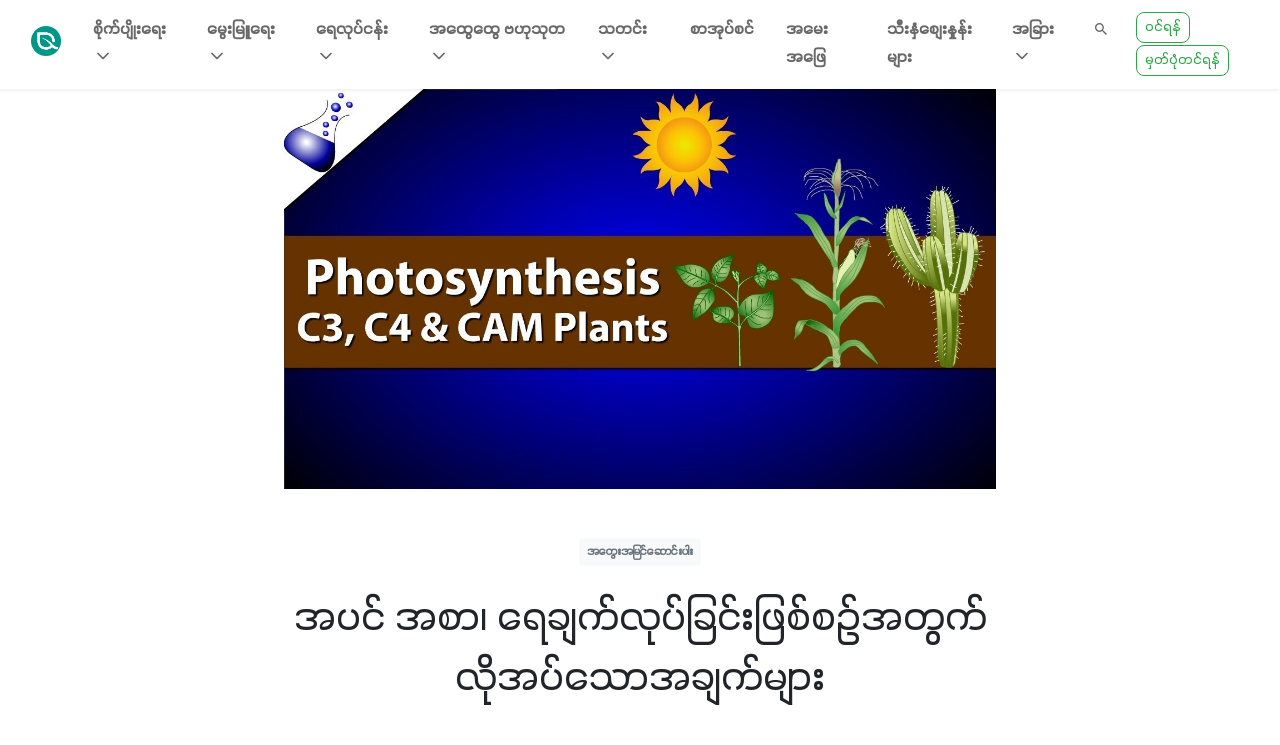

--- FILE ---
content_type: text/html; charset=UTF-8
request_url: https://greenwaymyanmar.com/posts/basic_agricultural_science_part_81
body_size: 49693
content:
<!doctype html>
<html lang="en">
<head>
    <meta charset="utf-8"><script type="text/javascript">(window.NREUM||(NREUM={})).init={privacy:{cookies_enabled:false},ajax:{deny_list:[]},feature_flags:["soft_nav"]};(window.NREUM||(NREUM={})).loader_config={xpid:"Vg4EWVNSDRAGVFBXAQgFXlM=",licenseKey:"NRJS-228ad4cbc18f75d6dbb",applicationID:"601569287",browserID:"701480047"};;/*! For license information please see nr-loader-full-1.306.0.min.js.LICENSE.txt */
(()=>{var e,t,r={384:(e,t,r)=>{"use strict";r.d(t,{NT:()=>a,US:()=>u,Zm:()=>o,bQ:()=>d,dV:()=>c,pV:()=>l});var n=r(6154),i=r(1863),s=r(1910);const a={beacon:"bam.nr-data.net",errorBeacon:"bam.nr-data.net"};function o(){return n.gm.NREUM||(n.gm.NREUM={}),void 0===n.gm.newrelic&&(n.gm.newrelic=n.gm.NREUM),n.gm.NREUM}function c(){let e=o();return e.o||(e.o={ST:n.gm.setTimeout,SI:n.gm.setImmediate||n.gm.setInterval,CT:n.gm.clearTimeout,XHR:n.gm.XMLHttpRequest,REQ:n.gm.Request,EV:n.gm.Event,PR:n.gm.Promise,MO:n.gm.MutationObserver,FETCH:n.gm.fetch,WS:n.gm.WebSocket},(0,s.i)(...Object.values(e.o))),e}function d(e,t){let r=o();r.initializedAgents??={},t.initializedAt={ms:(0,i.t)(),date:new Date},r.initializedAgents[e]=t}function u(e,t){o()[e]=t}function l(){return function(){let e=o();const t=e.info||{};e.info={beacon:a.beacon,errorBeacon:a.errorBeacon,...t}}(),function(){let e=o();const t=e.init||{};e.init={...t}}(),c(),function(){let e=o();const t=e.loader_config||{};e.loader_config={...t}}(),o()}},782:(e,t,r)=>{"use strict";r.d(t,{T:()=>n});const n=r(860).K7.pageViewTiming},860:(e,t,r)=>{"use strict";r.d(t,{$J:()=>u,K7:()=>c,P3:()=>d,XX:()=>i,Yy:()=>o,df:()=>s,qY:()=>n,v4:()=>a});const n="events",i="jserrors",s="browser/blobs",a="rum",o="browser/logs",c={ajax:"ajax",genericEvents:"generic_events",jserrors:i,logging:"logging",metrics:"metrics",pageAction:"page_action",pageViewEvent:"page_view_event",pageViewTiming:"page_view_timing",sessionReplay:"session_replay",sessionTrace:"session_trace",softNav:"soft_navigations",spa:"spa"},d={[c.pageViewEvent]:1,[c.pageViewTiming]:2,[c.metrics]:3,[c.jserrors]:4,[c.spa]:5,[c.ajax]:6,[c.sessionTrace]:7,[c.softNav]:8,[c.sessionReplay]:9,[c.logging]:10,[c.genericEvents]:11},u={[c.pageViewEvent]:a,[c.pageViewTiming]:n,[c.ajax]:n,[c.spa]:n,[c.softNav]:n,[c.metrics]:i,[c.jserrors]:i,[c.sessionTrace]:s,[c.sessionReplay]:s,[c.logging]:o,[c.genericEvents]:"ins"}},944:(e,t,r)=>{"use strict";r.d(t,{R:()=>i});var n=r(3241);function i(e,t){"function"==typeof console.debug&&(console.debug("New Relic Warning: https://github.com/newrelic/newrelic-browser-agent/blob/main/docs/warning-codes.md#".concat(e),t),(0,n.W)({agentIdentifier:null,drained:null,type:"data",name:"warn",feature:"warn",data:{code:e,secondary:t}}))}},993:(e,t,r)=>{"use strict";r.d(t,{A$:()=>s,ET:()=>a,TZ:()=>o,p_:()=>i});var n=r(860);const i={ERROR:"ERROR",WARN:"WARN",INFO:"INFO",DEBUG:"DEBUG",TRACE:"TRACE"},s={OFF:0,ERROR:1,WARN:2,INFO:3,DEBUG:4,TRACE:5},a="log",o=n.K7.logging},1687:(e,t,r)=>{"use strict";r.d(t,{Ak:()=>d,Ze:()=>h,x3:()=>u});var n=r(3241),i=r(7836),s=r(3606),a=r(860),o=r(2646);const c={};function d(e,t){const r={staged:!1,priority:a.P3[t]||0};l(e),c[e].get(t)||c[e].set(t,r)}function u(e,t){e&&c[e]&&(c[e].get(t)&&c[e].delete(t),p(e,t,!1),c[e].size&&f(e))}function l(e){if(!e)throw new Error("agentIdentifier required");c[e]||(c[e]=new Map)}function h(e="",t="feature",r=!1){if(l(e),!e||!c[e].get(t)||r)return p(e,t);c[e].get(t).staged=!0,f(e)}function f(e){const t=Array.from(c[e]);t.every(([e,t])=>t.staged)&&(t.sort((e,t)=>e[1].priority-t[1].priority),t.forEach(([t])=>{c[e].delete(t),p(e,t)}))}function p(e,t,r=!0){const a=e?i.ee.get(e):i.ee,c=s.i.handlers;if(!a.aborted&&a.backlog&&c){if((0,n.W)({agentIdentifier:e,type:"lifecycle",name:"drain",feature:t}),r){const e=a.backlog[t],r=c[t];if(r){for(let t=0;e&&t<e.length;++t)g(e[t],r);Object.entries(r).forEach(([e,t])=>{Object.values(t||{}).forEach(t=>{t[0]?.on&&t[0]?.context()instanceof o.y&&t[0].on(e,t[1])})})}}a.isolatedBacklog||delete c[t],a.backlog[t]=null,a.emit("drain-"+t,[])}}function g(e,t){var r=e[1];Object.values(t[r]||{}).forEach(t=>{var r=e[0];if(t[0]===r){var n=t[1],i=e[3],s=e[2];n.apply(i,s)}})}},1741:(e,t,r)=>{"use strict";r.d(t,{W:()=>s});var n=r(944),i=r(4261);class s{#e(e,...t){if(this[e]!==s.prototype[e])return this[e](...t);(0,n.R)(35,e)}addPageAction(e,t){return this.#e(i.hG,e,t)}register(e){return this.#e(i.eY,e)}recordCustomEvent(e,t){return this.#e(i.fF,e,t)}setPageViewName(e,t){return this.#e(i.Fw,e,t)}setCustomAttribute(e,t,r){return this.#e(i.cD,e,t,r)}noticeError(e,t){return this.#e(i.o5,e,t)}setUserId(e){return this.#e(i.Dl,e)}setApplicationVersion(e){return this.#e(i.nb,e)}setErrorHandler(e){return this.#e(i.bt,e)}addRelease(e,t){return this.#e(i.k6,e,t)}log(e,t){return this.#e(i.$9,e,t)}start(){return this.#e(i.d3)}finished(e){return this.#e(i.BL,e)}recordReplay(){return this.#e(i.CH)}pauseReplay(){return this.#e(i.Tb)}addToTrace(e){return this.#e(i.U2,e)}setCurrentRouteName(e){return this.#e(i.PA,e)}interaction(e){return this.#e(i.dT,e)}wrapLogger(e,t,r){return this.#e(i.Wb,e,t,r)}measure(e,t){return this.#e(i.V1,e,t)}consent(e){return this.#e(i.Pv,e)}}},1863:(e,t,r)=>{"use strict";function n(){return Math.floor(performance.now())}r.d(t,{t:()=>n})},1910:(e,t,r)=>{"use strict";r.d(t,{i:()=>s});var n=r(944);const i=new Map;function s(...e){return e.every(e=>{if(i.has(e))return i.get(e);const t="function"==typeof e?e.toString():"",r=t.includes("[native code]"),s=t.includes("nrWrapper");return r||s||(0,n.R)(64,e?.name||t),i.set(e,r),r})}},2555:(e,t,r)=>{"use strict";r.d(t,{D:()=>o,f:()=>a});var n=r(384),i=r(8122);const s={beacon:n.NT.beacon,errorBeacon:n.NT.errorBeacon,licenseKey:void 0,applicationID:void 0,sa:void 0,queueTime:void 0,applicationTime:void 0,ttGuid:void 0,user:void 0,account:void 0,product:void 0,extra:void 0,jsAttributes:{},userAttributes:void 0,atts:void 0,transactionName:void 0,tNamePlain:void 0};function a(e){try{return!!e.licenseKey&&!!e.errorBeacon&&!!e.applicationID}catch(e){return!1}}const o=e=>(0,i.a)(e,s)},2614:(e,t,r)=>{"use strict";r.d(t,{BB:()=>a,H3:()=>n,g:()=>d,iL:()=>c,tS:()=>o,uh:()=>i,wk:()=>s});const n="NRBA",i="SESSION",s=144e5,a=18e5,o={STARTED:"session-started",PAUSE:"session-pause",RESET:"session-reset",RESUME:"session-resume",UPDATE:"session-update"},c={SAME_TAB:"same-tab",CROSS_TAB:"cross-tab"},d={OFF:0,FULL:1,ERROR:2}},2646:(e,t,r)=>{"use strict";r.d(t,{y:()=>n});class n{constructor(e){this.contextId=e}}},2843:(e,t,r)=>{"use strict";r.d(t,{G:()=>s,u:()=>i});var n=r(3878);function i(e,t=!1,r,i){(0,n.DD)("visibilitychange",function(){if(t)return void("hidden"===document.visibilityState&&e());e(document.visibilityState)},r,i)}function s(e,t,r){(0,n.sp)("pagehide",e,t,r)}},3241:(e,t,r)=>{"use strict";r.d(t,{W:()=>s});var n=r(6154);const i="newrelic";function s(e={}){try{n.gm.dispatchEvent(new CustomEvent(i,{detail:e}))}catch(e){}}},3304:(e,t,r)=>{"use strict";r.d(t,{A:()=>s});var n=r(7836);const i=()=>{const e=new WeakSet;return(t,r)=>{if("object"==typeof r&&null!==r){if(e.has(r))return;e.add(r)}return r}};function s(e){try{return JSON.stringify(e,i())??""}catch(e){try{n.ee.emit("internal-error",[e])}catch(e){}return""}}},3333:(e,t,r)=>{"use strict";r.d(t,{$v:()=>u,TZ:()=>n,Xh:()=>c,Zp:()=>i,kd:()=>d,mq:()=>o,nf:()=>a,qN:()=>s});const n=r(860).K7.genericEvents,i=["auxclick","click","copy","keydown","paste","scrollend"],s=["focus","blur"],a=4,o=1e3,c=2e3,d=["PageAction","UserAction","BrowserPerformance"],u={RESOURCES:"experimental.resources",REGISTER:"register"}},3434:(e,t,r)=>{"use strict";r.d(t,{Jt:()=>s,YM:()=>d});var n=r(7836),i=r(5607);const s="nr@original:".concat(i.W),a=50;var o=Object.prototype.hasOwnProperty,c=!1;function d(e,t){return e||(e=n.ee),r.inPlace=function(e,t,n,i,s){n||(n="");const a="-"===n.charAt(0);for(let o=0;o<t.length;o++){const c=t[o],d=e[c];l(d)||(e[c]=r(d,a?c+n:n,i,c,s))}},r.flag=s,r;function r(t,r,n,c,d){return l(t)?t:(r||(r=""),nrWrapper[s]=t,function(e,t,r){if(Object.defineProperty&&Object.keys)try{return Object.keys(e).forEach(function(r){Object.defineProperty(t,r,{get:function(){return e[r]},set:function(t){return e[r]=t,t}})}),t}catch(e){u([e],r)}for(var n in e)o.call(e,n)&&(t[n]=e[n])}(t,nrWrapper,e),nrWrapper);function nrWrapper(){var s,o,l,h;let f;try{o=this,s=[...arguments],l="function"==typeof n?n(s,o):n||{}}catch(t){u([t,"",[s,o,c],l],e)}i(r+"start",[s,o,c],l,d);const p=performance.now();let g;try{return h=t.apply(o,s),g=performance.now(),h}catch(e){throw g=performance.now(),i(r+"err",[s,o,e],l,d),f=e,f}finally{const e=g-p,t={start:p,end:g,duration:e,isLongTask:e>=a,methodName:c,thrownError:f};t.isLongTask&&i("long-task",[t,o],l,d),i(r+"end",[s,o,h],l,d)}}}function i(r,n,i,s){if(!c||t){var a=c;c=!0;try{e.emit(r,n,i,t,s)}catch(t){u([t,r,n,i],e)}c=a}}}function u(e,t){t||(t=n.ee);try{t.emit("internal-error",e)}catch(e){}}function l(e){return!(e&&"function"==typeof e&&e.apply&&!e[s])}},3606:(e,t,r)=>{"use strict";r.d(t,{i:()=>s});var n=r(9908);s.on=a;var i=s.handlers={};function s(e,t,r,s){a(s||n.d,i,e,t,r)}function a(e,t,r,i,s){s||(s="feature"),e||(e=n.d);var a=t[s]=t[s]||{};(a[r]=a[r]||[]).push([e,i])}},3738:(e,t,r)=>{"use strict";r.d(t,{He:()=>i,Kp:()=>o,Lc:()=>d,Rz:()=>u,TZ:()=>n,bD:()=>s,d3:()=>a,jx:()=>l,sl:()=>h,uP:()=>c});const n=r(860).K7.sessionTrace,i="bstResource",s="resource",a="-start",o="-end",c="fn"+a,d="fn"+o,u="pushState",l=1e3,h=3e4},3785:(e,t,r)=>{"use strict";r.d(t,{R:()=>c,b:()=>d});var n=r(9908),i=r(1863),s=r(860),a=r(3969),o=r(993);function c(e,t,r={},c=o.p_.INFO,d=!0,u,l=(0,i.t)()){(0,n.p)(a.xV,["API/logging/".concat(c.toLowerCase(),"/called")],void 0,s.K7.metrics,e),(0,n.p)(o.ET,[l,t,r,c,d,u],void 0,s.K7.logging,e)}function d(e){return"string"==typeof e&&Object.values(o.p_).some(t=>t===e.toUpperCase().trim())}},3878:(e,t,r)=>{"use strict";function n(e,t){return{capture:e,passive:!1,signal:t}}function i(e,t,r=!1,i){window.addEventListener(e,t,n(r,i))}function s(e,t,r=!1,i){document.addEventListener(e,t,n(r,i))}r.d(t,{DD:()=>s,jT:()=>n,sp:()=>i})},3969:(e,t,r)=>{"use strict";r.d(t,{TZ:()=>n,XG:()=>o,rs:()=>i,xV:()=>a,z_:()=>s});const n=r(860).K7.metrics,i="sm",s="cm",a="storeSupportabilityMetrics",o="storeEventMetrics"},4234:(e,t,r)=>{"use strict";r.d(t,{W:()=>s});var n=r(7836),i=r(1687);class s{constructor(e,t){this.agentIdentifier=e,this.ee=n.ee.get(e),this.featureName=t,this.blocked=!1}deregisterDrain(){(0,i.x3)(this.agentIdentifier,this.featureName)}}},4261:(e,t,r)=>{"use strict";r.d(t,{$9:()=>d,BL:()=>o,CH:()=>f,Dl:()=>w,Fw:()=>y,PA:()=>m,Pl:()=>n,Pv:()=>E,Tb:()=>l,U2:()=>s,V1:()=>T,Wb:()=>x,bt:()=>b,cD:()=>v,d3:()=>R,dT:()=>c,eY:()=>p,fF:()=>h,hG:()=>i,k6:()=>a,nb:()=>g,o5:()=>u});const n="api-",i="addPageAction",s="addToTrace",a="addRelease",o="finished",c="interaction",d="log",u="noticeError",l="pauseReplay",h="recordCustomEvent",f="recordReplay",p="register",g="setApplicationVersion",m="setCurrentRouteName",v="setCustomAttribute",b="setErrorHandler",y="setPageViewName",w="setUserId",R="start",x="wrapLogger",T="measure",E="consent"},4387:(e,t,r)=>{"use strict";function n(e={}){return!(!e.id||!e.name)}function i(e){return"string"==typeof e&&e.trim().length<501||"number"==typeof e}function s(e,t){if(2!==t?.harvestEndpointVersion)return{};const r=t.agentRef.runtime.appMetadata.agents[0].entityGuid;return n(e)?{"source.id":e.id,"source.name":e.name,"source.type":e.type,"parent.id":e.parent?.id||r}:{"entity.guid":r,appId:t.agentRef.info.applicationID}}r.d(t,{Ux:()=>s,c7:()=>n,yo:()=>i})},5205:(e,t,r)=>{"use strict";r.d(t,{j:()=>A});var n=r(384),i=r(1741);var s=r(2555),a=r(3333);const o=e=>{if(!e||"string"!=typeof e)return!1;try{document.createDocumentFragment().querySelector(e)}catch{return!1}return!0};var c=r(2614),d=r(944),u=r(8122);const l="[data-nr-mask]",h=e=>(0,u.a)(e,(()=>{const e={feature_flags:[],experimental:{allow_registered_children:!1,resources:!1},mask_selector:"*",block_selector:"[data-nr-block]",mask_input_options:{color:!1,date:!1,"datetime-local":!1,email:!1,month:!1,number:!1,range:!1,search:!1,tel:!1,text:!1,time:!1,url:!1,week:!1,textarea:!1,select:!1,password:!0}};return{ajax:{deny_list:void 0,block_internal:!0,enabled:!0,autoStart:!0},api:{get allow_registered_children(){return e.feature_flags.includes(a.$v.REGISTER)||e.experimental.allow_registered_children},set allow_registered_children(t){e.experimental.allow_registered_children=t},duplicate_registered_data:!1},browser_consent_mode:{enabled:!1},distributed_tracing:{enabled:void 0,exclude_newrelic_header:void 0,cors_use_newrelic_header:void 0,cors_use_tracecontext_headers:void 0,allowed_origins:void 0},get feature_flags(){return e.feature_flags},set feature_flags(t){e.feature_flags=t},generic_events:{enabled:!0,autoStart:!0},harvest:{interval:30},jserrors:{enabled:!0,autoStart:!0},logging:{enabled:!0,autoStart:!0},metrics:{enabled:!0,autoStart:!0},obfuscate:void 0,page_action:{enabled:!0},page_view_event:{enabled:!0,autoStart:!0},page_view_timing:{enabled:!0,autoStart:!0},performance:{capture_marks:!1,capture_measures:!1,capture_detail:!0,resources:{get enabled(){return e.feature_flags.includes(a.$v.RESOURCES)||e.experimental.resources},set enabled(t){e.experimental.resources=t},asset_types:[],first_party_domains:[],ignore_newrelic:!0}},privacy:{cookies_enabled:!0},proxy:{assets:void 0,beacon:void 0},session:{expiresMs:c.wk,inactiveMs:c.BB},session_replay:{autoStart:!0,enabled:!1,preload:!1,sampling_rate:10,error_sampling_rate:100,collect_fonts:!1,inline_images:!1,fix_stylesheets:!0,mask_all_inputs:!0,get mask_text_selector(){return e.mask_selector},set mask_text_selector(t){o(t)?e.mask_selector="".concat(t,",").concat(l):""===t||null===t?e.mask_selector=l:(0,d.R)(5,t)},get block_class(){return"nr-block"},get ignore_class(){return"nr-ignore"},get mask_text_class(){return"nr-mask"},get block_selector(){return e.block_selector},set block_selector(t){o(t)?e.block_selector+=",".concat(t):""!==t&&(0,d.R)(6,t)},get mask_input_options(){return e.mask_input_options},set mask_input_options(t){t&&"object"==typeof t?e.mask_input_options={...t,password:!0}:(0,d.R)(7,t)}},session_trace:{enabled:!0,autoStart:!0},soft_navigations:{enabled:!0,autoStart:!0},spa:{enabled:!0,autoStart:!0},ssl:void 0,user_actions:{enabled:!0,elementAttributes:["id","className","tagName","type"]}}})());var f=r(6154),p=r(9324);let g=0;const m={buildEnv:p.F3,distMethod:p.Xs,version:p.xv,originTime:f.WN},v={consented:!1},b={appMetadata:{},get consented(){return this.session?.state?.consent||v.consented},set consented(e){v.consented=e},customTransaction:void 0,denyList:void 0,disabled:!1,harvester:void 0,isolatedBacklog:!1,isRecording:!1,loaderType:void 0,maxBytes:3e4,obfuscator:void 0,onerror:void 0,ptid:void 0,releaseIds:{},session:void 0,timeKeeper:void 0,registeredEntities:[],jsAttributesMetadata:{bytes:0},get harvestCount(){return++g}},y=e=>{const t=(0,u.a)(e,b),r=Object.keys(m).reduce((e,t)=>(e[t]={value:m[t],writable:!1,configurable:!0,enumerable:!0},e),{});return Object.defineProperties(t,r)};var w=r(5701);const R=e=>{const t=e.startsWith("http");e+="/",r.p=t?e:"https://"+e};var x=r(7836),T=r(3241);const E={accountID:void 0,trustKey:void 0,agentID:void 0,licenseKey:void 0,applicationID:void 0,xpid:void 0},S=e=>(0,u.a)(e,E),_=new Set;function A(e,t={},r,a){let{init:o,info:c,loader_config:d,runtime:u={},exposed:l=!0}=t;if(!c){const e=(0,n.pV)();o=e.init,c=e.info,d=e.loader_config}e.init=h(o||{}),e.loader_config=S(d||{}),c.jsAttributes??={},f.bv&&(c.jsAttributes.isWorker=!0),e.info=(0,s.D)(c);const p=e.init,g=[c.beacon,c.errorBeacon];_.has(e.agentIdentifier)||(p.proxy.assets&&(R(p.proxy.assets),g.push(p.proxy.assets)),p.proxy.beacon&&g.push(p.proxy.beacon),e.beacons=[...g],function(e){const t=(0,n.pV)();Object.getOwnPropertyNames(i.W.prototype).forEach(r=>{const n=i.W.prototype[r];if("function"!=typeof n||"constructor"===n)return;let s=t[r];e[r]&&!1!==e.exposed&&"micro-agent"!==e.runtime?.loaderType&&(t[r]=(...t)=>{const n=e[r](...t);return s?s(...t):n})})}(e),(0,n.US)("activatedFeatures",w.B),e.runSoftNavOverSpa&&=!0===p.soft_navigations.enabled&&p.feature_flags.includes("soft_nav")),u.denyList=[...p.ajax.deny_list||[],...p.ajax.block_internal?g:[]],u.ptid=e.agentIdentifier,u.loaderType=r,e.runtime=y(u),_.has(e.agentIdentifier)||(e.ee=x.ee.get(e.agentIdentifier),e.exposed=l,(0,T.W)({agentIdentifier:e.agentIdentifier,drained:!!w.B?.[e.agentIdentifier],type:"lifecycle",name:"initialize",feature:void 0,data:e.config})),_.add(e.agentIdentifier)}},5270:(e,t,r)=>{"use strict";r.d(t,{Aw:()=>a,SR:()=>s,rF:()=>o});var n=r(384),i=r(7767);function s(e){return!!(0,n.dV)().o.MO&&(0,i.V)(e)&&!0===e?.session_trace.enabled}function a(e){return!0===e?.session_replay.preload&&s(e)}function o(e,t){try{if("string"==typeof t?.type){if("password"===t.type.toLowerCase())return"*".repeat(e?.length||0);if(void 0!==t?.dataset?.nrUnmask||t?.classList?.contains("nr-unmask"))return e}}catch(e){}return"string"==typeof e?e.replace(/[\S]/g,"*"):"*".repeat(e?.length||0)}},5289:(e,t,r)=>{"use strict";r.d(t,{GG:()=>a,Qr:()=>c,sB:()=>o});var n=r(3878),i=r(6389);function s(){return"undefined"==typeof document||"complete"===document.readyState}function a(e,t){if(s())return e();const r=(0,i.J)(e),a=setInterval(()=>{s()&&(clearInterval(a),r())},500);(0,n.sp)("load",r,t)}function o(e){if(s())return e();(0,n.DD)("DOMContentLoaded",e)}function c(e){if(s())return e();(0,n.sp)("popstate",e)}},5607:(e,t,r)=>{"use strict";r.d(t,{W:()=>n});const n=(0,r(9566).bz)()},5701:(e,t,r)=>{"use strict";r.d(t,{B:()=>s,t:()=>a});var n=r(3241);const i=new Set,s={};function a(e,t){const r=t.agentIdentifier;s[r]??={},e&&"object"==typeof e&&(i.has(r)||(t.ee.emit("rumresp",[e]),s[r]=e,i.add(r),(0,n.W)({agentIdentifier:r,loaded:!0,drained:!0,type:"lifecycle",name:"load",feature:void 0,data:e})))}},6154:(e,t,r)=>{"use strict";r.d(t,{OF:()=>d,RI:()=>i,WN:()=>h,bv:()=>s,eN:()=>f,gm:()=>a,lR:()=>l,m:()=>c,mw:()=>o,sb:()=>u});var n=r(1863);const i="undefined"!=typeof window&&!!window.document,s="undefined"!=typeof WorkerGlobalScope&&("undefined"!=typeof self&&self instanceof WorkerGlobalScope&&self.navigator instanceof WorkerNavigator||"undefined"!=typeof globalThis&&globalThis instanceof WorkerGlobalScope&&globalThis.navigator instanceof WorkerNavigator),a=i?window:"undefined"!=typeof WorkerGlobalScope&&("undefined"!=typeof self&&self instanceof WorkerGlobalScope&&self||"undefined"!=typeof globalThis&&globalThis instanceof WorkerGlobalScope&&globalThis),o=Boolean("hidden"===a?.document?.visibilityState),c=""+a?.location,d=/iPad|iPhone|iPod/.test(a.navigator?.userAgent),u=d&&"undefined"==typeof SharedWorker,l=(()=>{const e=a.navigator?.userAgent?.match(/Firefox[/\s](\d+\.\d+)/);return Array.isArray(e)&&e.length>=2?+e[1]:0})(),h=Date.now()-(0,n.t)(),f=()=>"undefined"!=typeof PerformanceNavigationTiming&&a?.performance?.getEntriesByType("navigation")?.[0]?.responseStart},6344:(e,t,r)=>{"use strict";r.d(t,{BB:()=>u,Qb:()=>l,TZ:()=>i,Ug:()=>a,Vh:()=>s,_s:()=>o,bc:()=>d,yP:()=>c});var n=r(2614);const i=r(860).K7.sessionReplay,s="errorDuringReplay",a=.12,o={DomContentLoaded:0,Load:1,FullSnapshot:2,IncrementalSnapshot:3,Meta:4,Custom:5},c={[n.g.ERROR]:15e3,[n.g.FULL]:3e5,[n.g.OFF]:0},d={RESET:{message:"Session was reset",sm:"Reset"},IMPORT:{message:"Recorder failed to import",sm:"Import"},TOO_MANY:{message:"429: Too Many Requests",sm:"Too-Many"},TOO_BIG:{message:"Payload was too large",sm:"Too-Big"},CROSS_TAB:{message:"Session Entity was set to OFF on another tab",sm:"Cross-Tab"},ENTITLEMENTS:{message:"Session Replay is not allowed and will not be started",sm:"Entitlement"}},u=5e3,l={API:"api",RESUME:"resume",SWITCH_TO_FULL:"switchToFull",INITIALIZE:"initialize",PRELOAD:"preload"}},6389:(e,t,r)=>{"use strict";function n(e,t=500,r={}){const n=r?.leading||!1;let i;return(...r)=>{n&&void 0===i&&(e.apply(this,r),i=setTimeout(()=>{i=clearTimeout(i)},t)),n||(clearTimeout(i),i=setTimeout(()=>{e.apply(this,r)},t))}}function i(e){let t=!1;return(...r)=>{t||(t=!0,e.apply(this,r))}}r.d(t,{J:()=>i,s:()=>n})},6630:(e,t,r)=>{"use strict";r.d(t,{T:()=>n});const n=r(860).K7.pageViewEvent},6774:(e,t,r)=>{"use strict";r.d(t,{T:()=>n});const n=r(860).K7.jserrors},7295:(e,t,r)=>{"use strict";r.d(t,{Xv:()=>a,gX:()=>i,iW:()=>s});var n=[];function i(e){if(!e||s(e))return!1;if(0===n.length)return!0;for(var t=0;t<n.length;t++){var r=n[t];if("*"===r.hostname)return!1;if(o(r.hostname,e.hostname)&&c(r.pathname,e.pathname))return!1}return!0}function s(e){return void 0===e.hostname}function a(e){if(n=[],e&&e.length)for(var t=0;t<e.length;t++){let r=e[t];if(!r)continue;0===r.indexOf("http://")?r=r.substring(7):0===r.indexOf("https://")&&(r=r.substring(8));const i=r.indexOf("/");let s,a;i>0?(s=r.substring(0,i),a=r.substring(i)):(s=r,a="");let[o]=s.split(":");n.push({hostname:o,pathname:a})}}function o(e,t){return!(e.length>t.length)&&t.indexOf(e)===t.length-e.length}function c(e,t){return 0===e.indexOf("/")&&(e=e.substring(1)),0===t.indexOf("/")&&(t=t.substring(1)),""===e||e===t}},7485:(e,t,r)=>{"use strict";r.d(t,{D:()=>i});var n=r(6154);function i(e){if(0===(e||"").indexOf("data:"))return{protocol:"data"};try{const t=new URL(e,location.href),r={port:t.port,hostname:t.hostname,pathname:t.pathname,search:t.search,protocol:t.protocol.slice(0,t.protocol.indexOf(":")),sameOrigin:t.protocol===n.gm?.location?.protocol&&t.host===n.gm?.location?.host};return r.port&&""!==r.port||("http:"===t.protocol&&(r.port="80"),"https:"===t.protocol&&(r.port="443")),r.pathname&&""!==r.pathname?r.pathname.startsWith("/")||(r.pathname="/".concat(r.pathname)):r.pathname="/",r}catch(e){return{}}}},7699:(e,t,r)=>{"use strict";r.d(t,{It:()=>s,KC:()=>o,No:()=>i,qh:()=>a});var n=r(860);const i=16e3,s=1e6,a="SESSION_ERROR",o={[n.K7.logging]:!0,[n.K7.genericEvents]:!1,[n.K7.jserrors]:!1,[n.K7.ajax]:!1}},7767:(e,t,r)=>{"use strict";r.d(t,{V:()=>i});var n=r(6154);const i=e=>n.RI&&!0===e?.privacy.cookies_enabled},7836:(e,t,r)=>{"use strict";r.d(t,{P:()=>o,ee:()=>c});var n=r(384),i=r(8990),s=r(2646),a=r(5607);const o="nr@context:".concat(a.W),c=function e(t,r){var n={},a={},u={},l=!1;try{l=16===r.length&&d.initializedAgents?.[r]?.runtime.isolatedBacklog}catch(e){}var h={on:p,addEventListener:p,removeEventListener:function(e,t){var r=n[e];if(!r)return;for(var i=0;i<r.length;i++)r[i]===t&&r.splice(i,1)},emit:function(e,r,n,i,s){!1!==s&&(s=!0);if(c.aborted&&!i)return;t&&s&&t.emit(e,r,n);var o=f(n);g(e).forEach(e=>{e.apply(o,r)});var d=v()[a[e]];d&&d.push([h,e,r,o]);return o},get:m,listeners:g,context:f,buffer:function(e,t){const r=v();if(t=t||"feature",h.aborted)return;Object.entries(e||{}).forEach(([e,n])=>{a[n]=t,t in r||(r[t]=[])})},abort:function(){h._aborted=!0,Object.keys(h.backlog).forEach(e=>{delete h.backlog[e]})},isBuffering:function(e){return!!v()[a[e]]},debugId:r,backlog:l?{}:t&&"object"==typeof t.backlog?t.backlog:{},isolatedBacklog:l};return Object.defineProperty(h,"aborted",{get:()=>{let e=h._aborted||!1;return e||(t&&(e=t.aborted),e)}}),h;function f(e){return e&&e instanceof s.y?e:e?(0,i.I)(e,o,()=>new s.y(o)):new s.y(o)}function p(e,t){n[e]=g(e).concat(t)}function g(e){return n[e]||[]}function m(t){return u[t]=u[t]||e(h,t)}function v(){return h.backlog}}(void 0,"globalEE"),d=(0,n.Zm)();d.ee||(d.ee=c)},8122:(e,t,r)=>{"use strict";r.d(t,{a:()=>i});var n=r(944);function i(e,t){try{if(!e||"object"!=typeof e)return(0,n.R)(3);if(!t||"object"!=typeof t)return(0,n.R)(4);const r=Object.create(Object.getPrototypeOf(t),Object.getOwnPropertyDescriptors(t)),s=0===Object.keys(r).length?e:r;for(let a in s)if(void 0!==e[a])try{if(null===e[a]){r[a]=null;continue}Array.isArray(e[a])&&Array.isArray(t[a])?r[a]=Array.from(new Set([...e[a],...t[a]])):"object"==typeof e[a]&&"object"==typeof t[a]?r[a]=i(e[a],t[a]):r[a]=e[a]}catch(e){r[a]||(0,n.R)(1,e)}return r}catch(e){(0,n.R)(2,e)}}},8139:(e,t,r)=>{"use strict";r.d(t,{u:()=>h});var n=r(7836),i=r(3434),s=r(8990),a=r(6154);const o={},c=a.gm.XMLHttpRequest,d="addEventListener",u="removeEventListener",l="nr@wrapped:".concat(n.P);function h(e){var t=function(e){return(e||n.ee).get("events")}(e);if(o[t.debugId]++)return t;o[t.debugId]=1;var r=(0,i.YM)(t,!0);function h(e){r.inPlace(e,[d,u],"-",p)}function p(e,t){return e[1]}return"getPrototypeOf"in Object&&(a.RI&&f(document,h),c&&f(c.prototype,h),f(a.gm,h)),t.on(d+"-start",function(e,t){var n=e[1];if(null!==n&&("function"==typeof n||"object"==typeof n)&&"newrelic"!==e[0]){var i=(0,s.I)(n,l,function(){var e={object:function(){if("function"!=typeof n.handleEvent)return;return n.handleEvent.apply(n,arguments)},function:n}[typeof n];return e?r(e,"fn-",null,e.name||"anonymous"):n});this.wrapped=e[1]=i}}),t.on(u+"-start",function(e){e[1]=this.wrapped||e[1]}),t}function f(e,t,...r){let n=e;for(;"object"==typeof n&&!Object.prototype.hasOwnProperty.call(n,d);)n=Object.getPrototypeOf(n);n&&t(n,...r)}},8374:(e,t,r)=>{r.nc=(()=>{try{return document?.currentScript?.nonce}catch(e){}return""})()},8990:(e,t,r)=>{"use strict";r.d(t,{I:()=>i});var n=Object.prototype.hasOwnProperty;function i(e,t,r){if(n.call(e,t))return e[t];var i=r();if(Object.defineProperty&&Object.keys)try{return Object.defineProperty(e,t,{value:i,writable:!0,enumerable:!1}),i}catch(e){}return e[t]=i,i}},9300:(e,t,r)=>{"use strict";r.d(t,{T:()=>n});const n=r(860).K7.ajax},9324:(e,t,r)=>{"use strict";r.d(t,{AJ:()=>a,F3:()=>i,Xs:()=>s,Yq:()=>o,xv:()=>n});const n="1.306.0",i="PROD",s="CDN",a="@newrelic/rrweb",o="1.0.1"},9566:(e,t,r)=>{"use strict";r.d(t,{LA:()=>o,ZF:()=>c,bz:()=>a,el:()=>d});var n=r(6154);const i="xxxxxxxx-xxxx-4xxx-yxxx-xxxxxxxxxxxx";function s(e,t){return e?15&e[t]:16*Math.random()|0}function a(){const e=n.gm?.crypto||n.gm?.msCrypto;let t,r=0;return e&&e.getRandomValues&&(t=e.getRandomValues(new Uint8Array(30))),i.split("").map(e=>"x"===e?s(t,r++).toString(16):"y"===e?(3&s()|8).toString(16):e).join("")}function o(e){const t=n.gm?.crypto||n.gm?.msCrypto;let r,i=0;t&&t.getRandomValues&&(r=t.getRandomValues(new Uint8Array(e)));const a=[];for(var o=0;o<e;o++)a.push(s(r,i++).toString(16));return a.join("")}function c(){return o(16)}function d(){return o(32)}},9908:(e,t,r)=>{"use strict";r.d(t,{d:()=>n,p:()=>i});var n=r(7836).ee.get("handle");function i(e,t,r,i,s){s?(s.buffer([e],i),s.emit(e,t,r)):(n.buffer([e],i),n.emit(e,t,r))}}},n={};function i(e){var t=n[e];if(void 0!==t)return t.exports;var s=n[e]={exports:{}};return r[e](s,s.exports,i),s.exports}i.m=r,i.d=(e,t)=>{for(var r in t)i.o(t,r)&&!i.o(e,r)&&Object.defineProperty(e,r,{enumerable:!0,get:t[r]})},i.f={},i.e=e=>Promise.all(Object.keys(i.f).reduce((t,r)=>(i.f[r](e,t),t),[])),i.u=e=>({95:"nr-full-compressor",222:"nr-full-recorder",891:"nr-full"}[e]+"-1.306.0.min.js"),i.o=(e,t)=>Object.prototype.hasOwnProperty.call(e,t),e={},t="NRBA-1.306.0.PROD:",i.l=(r,n,s,a)=>{if(e[r])e[r].push(n);else{var o,c;if(void 0!==s)for(var d=document.getElementsByTagName("script"),u=0;u<d.length;u++){var l=d[u];if(l.getAttribute("src")==r||l.getAttribute("data-webpack")==t+s){o=l;break}}if(!o){c=!0;var h={891:"sha512-/qWwMy3p/JNeZV9rxHDveO1SVRPsZc7FtEp+2Lwg2eXDKVTRsSkepoVKGoM6a2PaBKhi7tgk9Syz3GHhV/yEBw==",222:"sha512-TKprBSnI/se97DcqYC50sbV35OK4fdHFoUVFjQ3MxPzZoM9kVYF05SBRTnmHgdFeKzeyKrmNtyMZ/laMgnVIYw==",95:"sha512-Biiz6/+C2nyMTq0pqutBfzkUzT6wYxHWDsq0djpz1lZPBXEE/rPEha8AflYkYG65zieTtpxqEWp7DB+N32u4RA=="};(o=document.createElement("script")).charset="utf-8",i.nc&&o.setAttribute("nonce",i.nc),o.setAttribute("data-webpack",t+s),o.src=r,0!==o.src.indexOf(window.location.origin+"/")&&(o.crossOrigin="anonymous"),h[a]&&(o.integrity=h[a])}e[r]=[n];var f=(t,n)=>{o.onerror=o.onload=null,clearTimeout(p);var i=e[r];if(delete e[r],o.parentNode&&o.parentNode.removeChild(o),i&&i.forEach(e=>e(n)),t)return t(n)},p=setTimeout(f.bind(null,void 0,{type:"timeout",target:o}),12e4);o.onerror=f.bind(null,o.onerror),o.onload=f.bind(null,o.onload),c&&document.head.appendChild(o)}},i.r=e=>{"undefined"!=typeof Symbol&&Symbol.toStringTag&&Object.defineProperty(e,Symbol.toStringTag,{value:"Module"}),Object.defineProperty(e,"__esModule",{value:!0})},i.p="https://js-agent.newrelic.com/",(()=>{var e={85:0,959:0};i.f.j=(t,r)=>{var n=i.o(e,t)?e[t]:void 0;if(0!==n)if(n)r.push(n[2]);else{var s=new Promise((r,i)=>n=e[t]=[r,i]);r.push(n[2]=s);var a=i.p+i.u(t),o=new Error;i.l(a,r=>{if(i.o(e,t)&&(0!==(n=e[t])&&(e[t]=void 0),n)){var s=r&&("load"===r.type?"missing":r.type),a=r&&r.target&&r.target.src;o.message="Loading chunk "+t+" failed: ("+s+": "+a+")",o.name="ChunkLoadError",o.type=s,o.request=a,n[1](o)}},"chunk-"+t,t)}};var t=(t,r)=>{var n,s,[a,o,c]=r,d=0;if(a.some(t=>0!==e[t])){for(n in o)i.o(o,n)&&(i.m[n]=o[n]);if(c)c(i)}for(t&&t(r);d<a.length;d++)s=a[d],i.o(e,s)&&e[s]&&e[s][0](),e[s]=0},r=self["webpackChunk:NRBA-1.306.0.PROD"]=self["webpackChunk:NRBA-1.306.0.PROD"]||[];r.forEach(t.bind(null,0)),r.push=t.bind(null,r.push.bind(r))})(),(()=>{"use strict";i(8374);var e=i(9566),t=i(1741);class r extends t.W{agentIdentifier=(0,e.LA)(16)}var n=i(860);const s=Object.values(n.K7);var a=i(5205);var o=i(9908),c=i(1863),d=i(4261),u=i(3241),l=i(944),h=i(5701),f=i(3969);function p(e,t,i,s){const a=s||i;!a||a[e]&&a[e]!==r.prototype[e]||(a[e]=function(){(0,o.p)(f.xV,["API/"+e+"/called"],void 0,n.K7.metrics,i.ee),(0,u.W)({agentIdentifier:i.agentIdentifier,drained:!!h.B?.[i.agentIdentifier],type:"data",name:"api",feature:d.Pl+e,data:{}});try{return t.apply(this,arguments)}catch(e){(0,l.R)(23,e)}})}function g(e,t,r,n,i){const s=e.info;null===r?delete s.jsAttributes[t]:s.jsAttributes[t]=r,(i||null===r)&&(0,o.p)(d.Pl+n,[(0,c.t)(),t,r],void 0,"session",e.ee)}var m=i(1687),v=i(4234),b=i(5289),y=i(6154),w=i(5270),R=i(7767),x=i(6389),T=i(7699);class E extends v.W{constructor(e,t){super(e.agentIdentifier,t),this.agentRef=e,this.abortHandler=void 0,this.featAggregate=void 0,this.loadedSuccessfully=void 0,this.onAggregateImported=new Promise(e=>{this.loadedSuccessfully=e}),this.deferred=Promise.resolve(),!1===e.init[this.featureName].autoStart?this.deferred=new Promise((t,r)=>{this.ee.on("manual-start-all",(0,x.J)(()=>{(0,m.Ak)(e.agentIdentifier,this.featureName),t()}))}):(0,m.Ak)(e.agentIdentifier,t)}importAggregator(e,t,r={}){if(this.featAggregate)return;const n=async()=>{let n;await this.deferred;try{if((0,R.V)(e.init)){const{setupAgentSession:t}=await i.e(891).then(i.bind(i,8766));n=t(e)}}catch(e){(0,l.R)(20,e),this.ee.emit("internal-error",[e]),(0,o.p)(T.qh,[e],void 0,this.featureName,this.ee)}try{if(!this.#t(this.featureName,n,e.init))return(0,m.Ze)(this.agentIdentifier,this.featureName),void this.loadedSuccessfully(!1);const{Aggregate:i}=await t();this.featAggregate=new i(e,r),e.runtime.harvester.initializedAggregates.push(this.featAggregate),this.loadedSuccessfully(!0)}catch(e){(0,l.R)(34,e),this.abortHandler?.(),(0,m.Ze)(this.agentIdentifier,this.featureName,!0),this.loadedSuccessfully(!1),this.ee&&this.ee.abort()}};y.RI?(0,b.GG)(()=>n(),!0):n()}#t(e,t,r){if(this.blocked)return!1;switch(e){case n.K7.sessionReplay:return(0,w.SR)(r)&&!!t;case n.K7.sessionTrace:return!!t;default:return!0}}}var S=i(6630),_=i(2614);class A extends E{static featureName=S.T;constructor(e){var t;super(e,S.T),this.setupInspectionEvents(e.agentIdentifier),t=e,p(d.Fw,function(e,r){"string"==typeof e&&("/"!==e.charAt(0)&&(e="/"+e),t.runtime.customTransaction=(r||"http://custom.transaction")+e,(0,o.p)(d.Pl+d.Fw,[(0,c.t)()],void 0,void 0,t.ee))},t),this.importAggregator(e,()=>i.e(891).then(i.bind(i,3718)))}setupInspectionEvents(e){const t=(t,r)=>{t&&(0,u.W)({agentIdentifier:e,timeStamp:t.timeStamp,loaded:"complete"===t.target.readyState,type:"window",name:r,data:t.target.location+""})};(0,b.sB)(e=>{t(e,"DOMContentLoaded")}),(0,b.GG)(e=>{t(e,"load")}),(0,b.Qr)(e=>{t(e,"navigate")}),this.ee.on(_.tS.UPDATE,(t,r)=>{(0,u.W)({agentIdentifier:e,type:"lifecycle",name:"session",data:r})})}}var O=i(384);var I=i(2843),N=i(782);class P extends E{static featureName=N.T;constructor(e){super(e,N.T),y.RI&&((0,I.u)(()=>(0,o.p)("docHidden",[(0,c.t)()],void 0,N.T,this.ee),!0),(0,I.G)(()=>(0,o.p)("winPagehide",[(0,c.t)()],void 0,N.T,this.ee)),this.importAggregator(e,()=>i.e(891).then(i.bind(i,9018))))}}class k extends E{static featureName=f.TZ;constructor(e){super(e,f.TZ),y.RI&&document.addEventListener("securitypolicyviolation",e=>{(0,o.p)(f.xV,["Generic/CSPViolation/Detected"],void 0,this.featureName,this.ee)}),this.importAggregator(e,()=>i.e(891).then(i.bind(i,6555)))}}var D=i(6774),C=i(3878),j=i(3304);class L{constructor(e,t,r,n,i){this.name="UncaughtError",this.message="string"==typeof e?e:(0,j.A)(e),this.sourceURL=t,this.line=r,this.column=n,this.__newrelic=i}}function M(e){return K(e)?e:new L(void 0!==e?.message?e.message:e,e?.filename||e?.sourceURL,e?.lineno||e?.line,e?.colno||e?.col,e?.__newrelic,e?.cause)}function H(e){const t="Unhandled Promise Rejection: ";if(!e?.reason)return;if(K(e.reason)){try{e.reason.message.startsWith(t)||(e.reason.message=t+e.reason.message)}catch(e){}return M(e.reason)}const r=M(e.reason);return(r.message||"").startsWith(t)||(r.message=t+r.message),r}function B(e){if(e.error instanceof SyntaxError&&!/:\d+$/.test(e.error.stack?.trim())){const t=new L(e.message,e.filename,e.lineno,e.colno,e.error.__newrelic,e.cause);return t.name=SyntaxError.name,t}return K(e.error)?e.error:M(e)}function K(e){return e instanceof Error&&!!e.stack}function W(e,t,r,i,s=(0,c.t)()){"string"==typeof e&&(e=new Error(e)),(0,o.p)("err",[e,s,!1,t,r.runtime.isRecording,void 0,i],void 0,n.K7.jserrors,r.ee),(0,o.p)("uaErr",[],void 0,n.K7.genericEvents,r.ee)}var F=i(4387),U=i(993),V=i(3785);function z(e,{customAttributes:t={},level:r=U.p_.INFO}={},n,i,s=(0,c.t)()){(0,V.R)(n.ee,e,t,r,!1,i,s)}function G(e,t,r,i,s=(0,c.t)()){(0,o.p)(d.Pl+d.hG,[s,e,t,i],void 0,n.K7.genericEvents,r.ee)}function q(e,t,r,i,s=(0,c.t)()){const{start:a,end:u,customAttributes:h}=t||{},f={customAttributes:h||{}};if("object"!=typeof f.customAttributes||"string"!=typeof e||0===e.length)return void(0,l.R)(57);const p=(e,t)=>null==e?t:"number"==typeof e?e:e instanceof PerformanceMark?e.startTime:Number.NaN;if(f.start=p(a,0),f.end=p(u,s),Number.isNaN(f.start)||Number.isNaN(f.end))(0,l.R)(57);else{if(f.duration=f.end-f.start,!(f.duration<0))return(0,o.p)(d.Pl+d.V1,[f,e,i],void 0,n.K7.genericEvents,r.ee),f;(0,l.R)(58)}}function Z(e,t={},r,i,s=(0,c.t)()){(0,o.p)(d.Pl+d.fF,[s,e,t,i],void 0,n.K7.genericEvents,r.ee)}function X(e){p(d.eY,function(t){return J(e,t)},e)}function J(e,t,r){const i={};(0,l.R)(54,"newrelic.register"),t||={},t.type="MFE",t.licenseKey||=e.info.licenseKey,t.blocked=!1,t.parent=r||{};let s=()=>{};const a=e.runtime.registeredEntities,d=a.find(({metadata:{target:{id:e,name:r}}})=>e===t.id);if(d)return d.metadata.target.name!==t.name&&(d.metadata.target.name=t.name),d;const u=e=>{t.blocked=!0,s=e};e.init.api.allow_registered_children||u((0,x.J)(()=>(0,l.R)(55))),(0,F.c7)(t)||u((0,x.J)(()=>(0,l.R)(48,t))),(0,F.yo)(t.id)&&(0,F.yo)(t.name)||u((0,x.J)(()=>(0,l.R)(48,t)));const h={addPageAction:(r,n={})=>m(G,[r,{...i,...n},e],t),log:(r,n={})=>m(z,[r,{...n,customAttributes:{...i,...n.customAttributes||{}}},e],t),measure:(r,n={})=>m(q,[r,{...n,customAttributes:{...i,...n.customAttributes||{}}},e],t),noticeError:(r,n={})=>m(W,[r,{...i,...n},e],t),register:(t={})=>m(J,[e,t],h.metadata.target),recordCustomEvent:(r,n={})=>m(Z,[r,{...i,...n},e],t),setApplicationVersion:e=>g("application.version",e),setCustomAttribute:(e,t)=>g(e,t),setUserId:e=>g("enduser.id",e),metadata:{customAttributes:i,target:t}},p=()=>(t.blocked&&s(),t.blocked);p()||a.push(h);const g=(e,t)=>{p()||(i[e]=t)},m=(t,r,i)=>{if(p())return;const s=(0,c.t)();(0,o.p)(f.xV,["API/register/".concat(t.name,"/called")],void 0,n.K7.metrics,e.ee);try{return e.init.api.duplicate_registered_data&&"register"!==t.name&&t(...r,void 0,s),t(...r,i,s)}catch(e){(0,l.R)(50,e)}};return h}class Y extends E{static featureName=D.T;constructor(e){var t;super(e,D.T),t=e,p(d.o5,(e,r)=>W(e,r,t),t),function(e){p(d.bt,function(t){e.runtime.onerror=t},e)}(e),function(e){let t=0;p(d.k6,function(e,r){++t>10||(this.runtime.releaseIds[e.slice(-200)]=(""+r).slice(-200))},e)}(e),X(e);try{this.removeOnAbort=new AbortController}catch(e){}this.ee.on("internal-error",(t,r)=>{this.abortHandler&&(0,o.p)("ierr",[M(t),(0,c.t)(),!0,{},e.runtime.isRecording,r],void 0,this.featureName,this.ee)}),y.gm.addEventListener("unhandledrejection",t=>{this.abortHandler&&(0,o.p)("err",[H(t),(0,c.t)(),!1,{unhandledPromiseRejection:1},e.runtime.isRecording],void 0,this.featureName,this.ee)},(0,C.jT)(!1,this.removeOnAbort?.signal)),y.gm.addEventListener("error",t=>{this.abortHandler&&(0,o.p)("err",[B(t),(0,c.t)(),!1,{},e.runtime.isRecording],void 0,this.featureName,this.ee)},(0,C.jT)(!1,this.removeOnAbort?.signal)),this.abortHandler=this.#r,this.importAggregator(e,()=>i.e(891).then(i.bind(i,2176)))}#r(){this.removeOnAbort?.abort(),this.abortHandler=void 0}}var Q=i(8990);let ee=1;function te(e){const t=typeof e;return!e||"object"!==t&&"function"!==t?-1:e===y.gm?0:(0,Q.I)(e,"nr@id",function(){return ee++})}function re(e){if("string"==typeof e&&e.length)return e.length;if("object"==typeof e){if("undefined"!=typeof ArrayBuffer&&e instanceof ArrayBuffer&&e.byteLength)return e.byteLength;if("undefined"!=typeof Blob&&e instanceof Blob&&e.size)return e.size;if(!("undefined"!=typeof FormData&&e instanceof FormData))try{return(0,j.A)(e).length}catch(e){return}}}var ne=i(8139),ie=i(7836),se=i(3434);const ae={},oe=["open","send"];function ce(e){var t=e||ie.ee;const r=function(e){return(e||ie.ee).get("xhr")}(t);if(void 0===y.gm.XMLHttpRequest)return r;if(ae[r.debugId]++)return r;ae[r.debugId]=1,(0,ne.u)(t);var n=(0,se.YM)(r),i=y.gm.XMLHttpRequest,s=y.gm.MutationObserver,a=y.gm.Promise,o=y.gm.setInterval,c="readystatechange",d=["onload","onerror","onabort","onloadstart","onloadend","onprogress","ontimeout"],u=[],h=y.gm.XMLHttpRequest=function(e){const t=new i(e),s=r.context(t);try{r.emit("new-xhr",[t],s),t.addEventListener(c,(a=s,function(){var e=this;e.readyState>3&&!a.resolved&&(a.resolved=!0,r.emit("xhr-resolved",[],e)),n.inPlace(e,d,"fn-",b)}),(0,C.jT)(!1))}catch(e){(0,l.R)(15,e);try{r.emit("internal-error",[e])}catch(e){}}var a;return t};function f(e,t){n.inPlace(t,["onreadystatechange"],"fn-",b)}if(function(e,t){for(var r in e)t[r]=e[r]}(i,h),h.prototype=i.prototype,n.inPlace(h.prototype,oe,"-xhr-",b),r.on("send-xhr-start",function(e,t){f(e,t),function(e){u.push(e),s&&(p?p.then(v):o?o(v):(g=-g,m.data=g))}(t)}),r.on("open-xhr-start",f),s){var p=a&&a.resolve();if(!o&&!a){var g=1,m=document.createTextNode(g);new s(v).observe(m,{characterData:!0})}}else t.on("fn-end",function(e){e[0]&&e[0].type===c||v()});function v(){for(var e=0;e<u.length;e++)f(0,u[e]);u.length&&(u=[])}function b(e,t){return t}return r}var de="fetch-",ue=de+"body-",le=["arrayBuffer","blob","json","text","formData"],he=y.gm.Request,fe=y.gm.Response,pe="prototype";const ge={};function me(e){const t=function(e){return(e||ie.ee).get("fetch")}(e);if(!(he&&fe&&y.gm.fetch))return t;if(ge[t.debugId]++)return t;function r(e,r,n){var i=e[r];"function"==typeof i&&(e[r]=function(){var e,r=[...arguments],s={};t.emit(n+"before-start",[r],s),s[ie.P]&&s[ie.P].dt&&(e=s[ie.P].dt);var a=i.apply(this,r);return t.emit(n+"start",[r,e],a),a.then(function(e){return t.emit(n+"end",[null,e],a),e},function(e){throw t.emit(n+"end",[e],a),e})})}return ge[t.debugId]=1,le.forEach(e=>{r(he[pe],e,ue),r(fe[pe],e,ue)}),r(y.gm,"fetch",de),t.on(de+"end",function(e,r){var n=this;if(r){var i=r.headers.get("content-length");null!==i&&(n.rxSize=i),t.emit(de+"done",[null,r],n)}else t.emit(de+"done",[e],n)}),t}var ve=i(7485);class be{constructor(e){this.agentRef=e}generateTracePayload(t){const r=this.agentRef.loader_config;if(!this.shouldGenerateTrace(t)||!r)return null;var n=(r.accountID||"").toString()||null,i=(r.agentID||"").toString()||null,s=(r.trustKey||"").toString()||null;if(!n||!i)return null;var a=(0,e.ZF)(),o=(0,e.el)(),c=Date.now(),d={spanId:a,traceId:o,timestamp:c};return(t.sameOrigin||this.isAllowedOrigin(t)&&this.useTraceContextHeadersForCors())&&(d.traceContextParentHeader=this.generateTraceContextParentHeader(a,o),d.traceContextStateHeader=this.generateTraceContextStateHeader(a,c,n,i,s)),(t.sameOrigin&&!this.excludeNewrelicHeader()||!t.sameOrigin&&this.isAllowedOrigin(t)&&this.useNewrelicHeaderForCors())&&(d.newrelicHeader=this.generateTraceHeader(a,o,c,n,i,s)),d}generateTraceContextParentHeader(e,t){return"00-"+t+"-"+e+"-01"}generateTraceContextStateHeader(e,t,r,n,i){return i+"@nr=0-1-"+r+"-"+n+"-"+e+"----"+t}generateTraceHeader(e,t,r,n,i,s){if(!("function"==typeof y.gm?.btoa))return null;var a={v:[0,1],d:{ty:"Browser",ac:n,ap:i,id:e,tr:t,ti:r}};return s&&n!==s&&(a.d.tk=s),btoa((0,j.A)(a))}shouldGenerateTrace(e){return this.agentRef.init?.distributed_tracing?.enabled&&this.isAllowedOrigin(e)}isAllowedOrigin(e){var t=!1;const r=this.agentRef.init?.distributed_tracing;if(e.sameOrigin)t=!0;else if(r?.allowed_origins instanceof Array)for(var n=0;n<r.allowed_origins.length;n++){var i=(0,ve.D)(r.allowed_origins[n]);if(e.hostname===i.hostname&&e.protocol===i.protocol&&e.port===i.port){t=!0;break}}return t}excludeNewrelicHeader(){var e=this.agentRef.init?.distributed_tracing;return!!e&&!!e.exclude_newrelic_header}useNewrelicHeaderForCors(){var e=this.agentRef.init?.distributed_tracing;return!!e&&!1!==e.cors_use_newrelic_header}useTraceContextHeadersForCors(){var e=this.agentRef.init?.distributed_tracing;return!!e&&!!e.cors_use_tracecontext_headers}}var ye=i(9300),we=i(7295);function Re(e){return"string"==typeof e?e:e instanceof(0,O.dV)().o.REQ?e.url:y.gm?.URL&&e instanceof URL?e.href:void 0}var xe=["load","error","abort","timeout"],Te=xe.length,Ee=(0,O.dV)().o.REQ,Se=(0,O.dV)().o.XHR;const _e="X-NewRelic-App-Data";class Ae extends E{static featureName=ye.T;constructor(e){super(e,ye.T),this.dt=new be(e),this.handler=(e,t,r,n)=>(0,o.p)(e,t,r,n,this.ee);try{const e={xmlhttprequest:"xhr",fetch:"fetch",beacon:"beacon"};y.gm?.performance?.getEntriesByType("resource").forEach(t=>{if(t.initiatorType in e&&0!==t.responseStatus){const r={status:t.responseStatus},i={rxSize:t.transferSize,duration:Math.floor(t.duration),cbTime:0};Oe(r,t.name),this.handler("xhr",[r,i,t.startTime,t.responseEnd,e[t.initiatorType]],void 0,n.K7.ajax)}})}catch(e){}me(this.ee),ce(this.ee),function(e,t,r,i){function s(e){var t=this;t.totalCbs=0,t.called=0,t.cbTime=0,t.end=E,t.ended=!1,t.xhrGuids={},t.lastSize=null,t.loadCaptureCalled=!1,t.params=this.params||{},t.metrics=this.metrics||{},t.latestLongtaskEnd=0,e.addEventListener("load",function(r){S(t,e)},(0,C.jT)(!1)),y.lR||e.addEventListener("progress",function(e){t.lastSize=e.loaded},(0,C.jT)(!1))}function a(e){this.params={method:e[0]},Oe(this,e[1]),this.metrics={}}function d(t,r){e.loader_config.xpid&&this.sameOrigin&&r.setRequestHeader("X-NewRelic-ID",e.loader_config.xpid);var n=i.generateTracePayload(this.parsedOrigin);if(n){var s=!1;n.newrelicHeader&&(r.setRequestHeader("newrelic",n.newrelicHeader),s=!0),n.traceContextParentHeader&&(r.setRequestHeader("traceparent",n.traceContextParentHeader),n.traceContextStateHeader&&r.setRequestHeader("tracestate",n.traceContextStateHeader),s=!0),s&&(this.dt=n)}}function u(e,r){var n=this.metrics,i=e[0],s=this;if(n&&i){var a=re(i);a&&(n.txSize=a)}this.startTime=(0,c.t)(),this.body=i,this.listener=function(e){try{"abort"!==e.type||s.loadCaptureCalled||(s.params.aborted=!0),("load"!==e.type||s.called===s.totalCbs&&(s.onloadCalled||"function"!=typeof r.onload)&&"function"==typeof s.end)&&s.end(r)}catch(e){try{t.emit("internal-error",[e])}catch(e){}}};for(var o=0;o<Te;o++)r.addEventListener(xe[o],this.listener,(0,C.jT)(!1))}function l(e,t,r){this.cbTime+=e,t?this.onloadCalled=!0:this.called+=1,this.called!==this.totalCbs||!this.onloadCalled&&"function"==typeof r.onload||"function"!=typeof this.end||this.end(r)}function h(e,t){var r=""+te(e)+!!t;this.xhrGuids&&!this.xhrGuids[r]&&(this.xhrGuids[r]=!0,this.totalCbs+=1)}function p(e,t){var r=""+te(e)+!!t;this.xhrGuids&&this.xhrGuids[r]&&(delete this.xhrGuids[r],this.totalCbs-=1)}function g(){this.endTime=(0,c.t)()}function m(e,r){r instanceof Se&&"load"===e[0]&&t.emit("xhr-load-added",[e[1],e[2]],r)}function v(e,r){r instanceof Se&&"load"===e[0]&&t.emit("xhr-load-removed",[e[1],e[2]],r)}function b(e,t,r){t instanceof Se&&("onload"===r&&(this.onload=!0),("load"===(e[0]&&e[0].type)||this.onload)&&(this.xhrCbStart=(0,c.t)()))}function w(e,r){this.xhrCbStart&&t.emit("xhr-cb-time",[(0,c.t)()-this.xhrCbStart,this.onload,r],r)}function R(e){var t,r=e[1]||{};if("string"==typeof e[0]?0===(t=e[0]).length&&y.RI&&(t=""+y.gm.location.href):e[0]&&e[0].url?t=e[0].url:y.gm?.URL&&e[0]&&e[0]instanceof URL?t=e[0].href:"function"==typeof e[0].toString&&(t=e[0].toString()),"string"==typeof t&&0!==t.length){t&&(this.parsedOrigin=(0,ve.D)(t),this.sameOrigin=this.parsedOrigin.sameOrigin);var n=i.generateTracePayload(this.parsedOrigin);if(n&&(n.newrelicHeader||n.traceContextParentHeader))if(e[0]&&e[0].headers)o(e[0].headers,n)&&(this.dt=n);else{var s={};for(var a in r)s[a]=r[a];s.headers=new Headers(r.headers||{}),o(s.headers,n)&&(this.dt=n),e.length>1?e[1]=s:e.push(s)}}function o(e,t){var r=!1;return t.newrelicHeader&&(e.set("newrelic",t.newrelicHeader),r=!0),t.traceContextParentHeader&&(e.set("traceparent",t.traceContextParentHeader),t.traceContextStateHeader&&e.set("tracestate",t.traceContextStateHeader),r=!0),r}}function x(e,t){this.params={},this.metrics={},this.startTime=(0,c.t)(),this.dt=t,e.length>=1&&(this.target=e[0]),e.length>=2&&(this.opts=e[1]);var r=this.opts||{},n=this.target;Oe(this,Re(n));var i=(""+(n&&n instanceof Ee&&n.method||r.method||"GET")).toUpperCase();this.params.method=i,this.body=r.body,this.txSize=re(r.body)||0}function T(e,t){if(this.endTime=(0,c.t)(),this.params||(this.params={}),(0,we.iW)(this.params))return;let i;this.params.status=t?t.status:0,"string"==typeof this.rxSize&&this.rxSize.length>0&&(i=+this.rxSize);const s={txSize:this.txSize,rxSize:i,duration:(0,c.t)()-this.startTime};r("xhr",[this.params,s,this.startTime,this.endTime,"fetch"],this,n.K7.ajax)}function E(e){const t=this.params,i=this.metrics;if(!this.ended){this.ended=!0;for(let t=0;t<Te;t++)e.removeEventListener(xe[t],this.listener,!1);t.aborted||(0,we.iW)(t)||(i.duration=(0,c.t)()-this.startTime,this.loadCaptureCalled||4!==e.readyState?null==t.status&&(t.status=0):S(this,e),i.cbTime=this.cbTime,r("xhr",[t,i,this.startTime,this.endTime,"xhr"],this,n.K7.ajax))}}function S(e,r){e.params.status=r.status;var i=function(e,t){var r=e.responseType;return"json"===r&&null!==t?t:"arraybuffer"===r||"blob"===r||"json"===r?re(e.response):"text"===r||""===r||void 0===r?re(e.responseText):void 0}(r,e.lastSize);if(i&&(e.metrics.rxSize=i),e.sameOrigin&&r.getAllResponseHeaders().indexOf(_e)>=0){var s=r.getResponseHeader(_e);s&&((0,o.p)(f.rs,["Ajax/CrossApplicationTracing/Header/Seen"],void 0,n.K7.metrics,t),e.params.cat=s.split(", ").pop())}e.loadCaptureCalled=!0}t.on("new-xhr",s),t.on("open-xhr-start",a),t.on("open-xhr-end",d),t.on("send-xhr-start",u),t.on("xhr-cb-time",l),t.on("xhr-load-added",h),t.on("xhr-load-removed",p),t.on("xhr-resolved",g),t.on("addEventListener-end",m),t.on("removeEventListener-end",v),t.on("fn-end",w),t.on("fetch-before-start",R),t.on("fetch-start",x),t.on("fn-start",b),t.on("fetch-done",T)}(e,this.ee,this.handler,this.dt),this.importAggregator(e,()=>i.e(891).then(i.bind(i,3845)))}}function Oe(e,t){var r=(0,ve.D)(t),n=e.params||e;n.hostname=r.hostname,n.port=r.port,n.protocol=r.protocol,n.host=r.hostname+":"+r.port,n.pathname=r.pathname,e.parsedOrigin=r,e.sameOrigin=r.sameOrigin}const Ie={},Ne=["pushState","replaceState"];function Pe(e){const t=function(e){return(e||ie.ee).get("history")}(e);return!y.RI||Ie[t.debugId]++||(Ie[t.debugId]=1,(0,se.YM)(t).inPlace(window.history,Ne,"-")),t}var ke=i(3738);function De(e){p(d.BL,function(t=Date.now()){const r=t-y.WN;r<0&&(0,l.R)(62,t),(0,o.p)(f.XG,[d.BL,{time:r}],void 0,n.K7.metrics,e.ee),e.addToTrace({name:d.BL,start:t,origin:"nr"}),(0,o.p)(d.Pl+d.hG,[r,d.BL],void 0,n.K7.genericEvents,e.ee)},e)}const{He:Ce,bD:je,d3:Le,Kp:Me,TZ:He,Lc:Be,uP:Ke,Rz:We}=ke;class Fe extends E{static featureName=He;constructor(e){var t;super(e,He),t=e,p(d.U2,function(e){if(!(e&&"object"==typeof e&&e.name&&e.start))return;const r={n:e.name,s:e.start-y.WN,e:(e.end||e.start)-y.WN,o:e.origin||"",t:"api"};r.s<0||r.e<0||r.e<r.s?(0,l.R)(61,{start:r.s,end:r.e}):(0,o.p)("bstApi",[r],void 0,n.K7.sessionTrace,t.ee)},t),De(e);if(!(0,R.V)(e.init))return void this.deregisterDrain();const r=this.ee;let s;Pe(r),this.eventsEE=(0,ne.u)(r),this.eventsEE.on(Ke,function(e,t){this.bstStart=(0,c.t)()}),this.eventsEE.on(Be,function(e,t){(0,o.p)("bst",[e[0],t,this.bstStart,(0,c.t)()],void 0,n.K7.sessionTrace,r)}),r.on(We+Le,function(e){this.time=(0,c.t)(),this.startPath=location.pathname+location.hash}),r.on(We+Me,function(e){(0,o.p)("bstHist",[location.pathname+location.hash,this.startPath,this.time],void 0,n.K7.sessionTrace,r)});try{s=new PerformanceObserver(e=>{const t=e.getEntries();(0,o.p)(Ce,[t],void 0,n.K7.sessionTrace,r)}),s.observe({type:je,buffered:!0})}catch(e){}this.importAggregator(e,()=>i.e(891).then(i.bind(i,6974)),{resourceObserver:s})}}var Ue=i(6344);class Ve extends E{static featureName=Ue.TZ;#n;recorder;constructor(e){var t;let r;super(e,Ue.TZ),t=e,p(d.CH,function(){(0,o.p)(d.CH,[],void 0,n.K7.sessionReplay,t.ee)},t),function(e){p(d.Tb,function(){(0,o.p)(d.Tb,[],void 0,n.K7.sessionReplay,e.ee)},e)}(e);try{r=JSON.parse(localStorage.getItem("".concat(_.H3,"_").concat(_.uh)))}catch(e){}(0,w.SR)(e.init)&&this.ee.on(d.CH,()=>this.#i()),this.#s(r)&&this.importRecorder().then(e=>{e.startRecording(Ue.Qb.PRELOAD,r?.sessionReplayMode)}),this.importAggregator(this.agentRef,()=>i.e(891).then(i.bind(i,6167)),this),this.ee.on("err",e=>{this.blocked||this.agentRef.runtime.isRecording&&(this.errorNoticed=!0,(0,o.p)(Ue.Vh,[e],void 0,this.featureName,this.ee))})}#s(e){return e&&(e.sessionReplayMode===_.g.FULL||e.sessionReplayMode===_.g.ERROR)||(0,w.Aw)(this.agentRef.init)}importRecorder(){return this.recorder?Promise.resolve(this.recorder):(this.#n??=Promise.all([i.e(891),i.e(222)]).then(i.bind(i,4866)).then(({Recorder:e})=>(this.recorder=new e(this),this.recorder)).catch(e=>{throw this.ee.emit("internal-error",[e]),this.blocked=!0,e}),this.#n)}#i(){this.blocked||(this.featAggregate?this.featAggregate.mode!==_.g.FULL&&this.featAggregate.initializeRecording(_.g.FULL,!0,Ue.Qb.API):this.importRecorder().then(()=>{this.recorder.startRecording(Ue.Qb.API,_.g.FULL)}))}}var ze=i(3333);const Ge={},qe=new Set;function Ze(e){return"string"==typeof e?{type:"string",size:(new TextEncoder).encode(e).length}:e instanceof ArrayBuffer?{type:"ArrayBuffer",size:e.byteLength}:e instanceof Blob?{type:"Blob",size:e.size}:e instanceof DataView?{type:"DataView",size:e.byteLength}:ArrayBuffer.isView(e)?{type:"TypedArray",size:e.byteLength}:{type:"unknown",size:0}}class Xe{constructor(t,r){this.timestamp=(0,c.t)(),this.currentUrl=window.location.href,this.socketId=(0,e.LA)(8),this.requestedUrl=t,this.requestedProtocols=Array.isArray(r)?r.join(","):r||"",this.openedAt=void 0,this.protocol=void 0,this.extensions=void 0,this.binaryType=void 0,this.messageOrigin=void 0,this.messageCount=void 0,this.messageBytes=void 0,this.messageBytesMin=void 0,this.messageBytesMax=void 0,this.messageTypes=void 0,this.sendCount=void 0,this.sendBytes=void 0,this.sendBytesMin=void 0,this.sendBytesMax=void 0,this.sendTypes=void 0,this.closedAt=void 0,this.closeCode=void 0,this.closeReason=void 0,this.closeWasClean=void 0,this.connectedDuration=void 0,this.hasErrors=void 0}}class Je extends E{static featureName=ze.TZ;constructor(e){super(e,ze.TZ);const t=e.init.feature_flags.includes("websockets"),r=[e.init.page_action.enabled,e.init.performance.capture_marks,e.init.performance.capture_measures,e.init.performance.resources.enabled,e.init.user_actions.enabled,t];var s;let a,u;if(s=e,p(d.hG,(e,t)=>G(e,t,s),s),function(e){p(d.fF,(t,r)=>Z(t,r,e),e)}(e),De(e),X(e),function(e){p(d.V1,(t,r)=>q(t,r,e),e)}(e),t&&(u=function(e){if(!(0,O.dV)().o.WS)return e;const t=e.get("websockets");if(Ge[t.debugId]++)return t;Ge[t.debugId]=1,(0,I.G)(()=>{const e=(0,c.t)();qe.forEach(r=>{r.nrData.closedAt=e,r.nrData.closeCode=1001,r.nrData.closeReason="Page navigating away",r.nrData.closeWasClean=!1,r.nrData.openedAt&&(r.nrData.connectedDuration=e-r.nrData.openedAt),t.emit("ws",[r.nrData],r)})});class r extends WebSocket{static name="WebSocket";static toString(){return"function WebSocket() { [native code] }"}toString(){return"[object WebSocket]"}get[Symbol.toStringTag](){return r.name}#a(e){(e.__newrelic??={}).socketId=this.nrData.socketId,this.nrData.hasErrors??=!0}constructor(...e){super(...e),this.nrData=new Xe(e[0],e[1]),this.addEventListener("open",()=>{this.nrData.openedAt=(0,c.t)(),["protocol","extensions","binaryType"].forEach(e=>{this.nrData[e]=this[e]}),qe.add(this)}),this.addEventListener("message",e=>{const{type:t,size:r}=Ze(e.data);this.nrData.messageOrigin??=e.origin,this.nrData.messageCount=(this.nrData.messageCount??0)+1,this.nrData.messageBytes=(this.nrData.messageBytes??0)+r,this.nrData.messageBytesMin=Math.min(this.nrData.messageBytesMin??1/0,r),this.nrData.messageBytesMax=Math.max(this.nrData.messageBytesMax??0,r),(this.nrData.messageTypes??"").includes(t)||(this.nrData.messageTypes=this.nrData.messageTypes?"".concat(this.nrData.messageTypes,",").concat(t):t)}),this.addEventListener("close",e=>{this.nrData.closedAt=(0,c.t)(),this.nrData.closeCode=e.code,this.nrData.closeReason=e.reason,this.nrData.closeWasClean=e.wasClean,this.nrData.connectedDuration=this.nrData.closedAt-this.nrData.openedAt,qe.delete(this),t.emit("ws",[this.nrData],this)})}addEventListener(e,t,...r){const n=this,i="function"==typeof t?function(...e){try{return t.apply(this,e)}catch(e){throw n.#a(e),e}}:t?.handleEvent?{handleEvent:function(...e){try{return t.handleEvent.apply(t,e)}catch(e){throw n.#a(e),e}}}:t;return super.addEventListener(e,i,...r)}send(e){if(this.readyState===WebSocket.OPEN){const{type:t,size:r}=Ze(e);this.nrData.sendCount=(this.nrData.sendCount??0)+1,this.nrData.sendBytes=(this.nrData.sendBytes??0)+r,this.nrData.sendBytesMin=Math.min(this.nrData.sendBytesMin??1/0,r),this.nrData.sendBytesMax=Math.max(this.nrData.sendBytesMax??0,r),(this.nrData.sendTypes??"").includes(t)||(this.nrData.sendTypes=this.nrData.sendTypes?"".concat(this.nrData.sendTypes,",").concat(t):t)}try{return super.send(e)}catch(e){throw this.#a(e),e}}close(...e){try{super.close(...e)}catch(e){throw this.#a(e),e}}}return y.gm.WebSocket=r,t}(this.ee)),y.RI){if(me(this.ee),ce(this.ee),a=Pe(this.ee),e.init.user_actions.enabled){function l(t){const r=(0,ve.D)(t);return e.beacons.includes(r.hostname+":"+r.port)}function h(){a.emit("navChange")}ze.Zp.forEach(e=>(0,C.sp)(e,e=>(0,o.p)("ua",[e],void 0,this.featureName,this.ee),!0)),ze.qN.forEach(e=>{const t=(0,x.s)(e=>{(0,o.p)("ua",[e],void 0,this.featureName,this.ee)},500,{leading:!0});(0,C.sp)(e,t)}),y.gm.addEventListener("error",()=>{(0,o.p)("uaErr",[],void 0,n.K7.genericEvents,this.ee)},(0,C.jT)(!1,this.removeOnAbort?.signal)),this.ee.on("open-xhr-start",(e,t)=>{l(e[1])||t.addEventListener("readystatechange",()=>{2===t.readyState&&(0,o.p)("uaXhr",[],void 0,n.K7.genericEvents,this.ee)})}),this.ee.on("fetch-start",e=>{e.length>=1&&!l(Re(e[0]))&&(0,o.p)("uaXhr",[],void 0,n.K7.genericEvents,this.ee)}),a.on("pushState-end",h),a.on("replaceState-end",h),window.addEventListener("hashchange",h,(0,C.jT)(!0,this.removeOnAbort?.signal)),window.addEventListener("popstate",h,(0,C.jT)(!0,this.removeOnAbort?.signal))}if(e.init.performance.resources.enabled&&y.gm.PerformanceObserver?.supportedEntryTypes.includes("resource")){new PerformanceObserver(e=>{e.getEntries().forEach(e=>{(0,o.p)("browserPerformance.resource",[e],void 0,this.featureName,this.ee)})}).observe({type:"resource",buffered:!0})}}t&&u.on("ws",e=>{(0,o.p)("ws-complete",[e],void 0,this.featureName,this.ee)});try{this.removeOnAbort=new AbortController}catch(f){}this.abortHandler=()=>{this.removeOnAbort?.abort(),this.abortHandler=void 0},r.some(e=>e)?this.importAggregator(e,()=>i.e(891).then(i.bind(i,8019))):this.deregisterDrain()}}var Ye=i(2646);const Qe=new Map;function $e(e,t,r,n,i=!0){if("object"!=typeof t||!t||"string"!=typeof r||!r||"function"!=typeof t[r])return(0,l.R)(29);const s=function(e){return(e||ie.ee).get("logger")}(e),a=(0,se.YM)(s),o=new Ye.y(ie.P);o.level=n.level,o.customAttributes=n.customAttributes,o.autoCaptured=i;const c=t[r]?.[se.Jt]||t[r];return Qe.set(c,o),a.inPlace(t,[r],"wrap-logger-",()=>Qe.get(c)),s}var et=i(1910);class tt extends E{static featureName=U.TZ;constructor(e){var t;super(e,U.TZ),t=e,p(d.$9,(e,r)=>z(e,r,t),t),function(e){p(d.Wb,(t,r,{customAttributes:n={},level:i=U.p_.INFO}={})=>{$e(e.ee,t,r,{customAttributes:n,level:i},!1)},e)}(e),X(e);const r=this.ee;["log","error","warn","info","debug","trace"].forEach(e=>{(0,et.i)(y.gm.console[e]),$e(r,y.gm.console,e,{level:"log"===e?"info":e})}),this.ee.on("wrap-logger-end",function([e]){const{level:t,customAttributes:n,autoCaptured:i}=this;(0,V.R)(r,e,n,t,i)}),this.importAggregator(e,()=>i.e(891).then(i.bind(i,5288)))}}new class extends r{constructor(e){var t;(super(),y.gm)?(this.features={},(0,O.bQ)(this.agentIdentifier,this),this.desiredFeatures=new Set(e.features||[]),this.desiredFeatures.add(A),this.runSoftNavOverSpa=[...this.desiredFeatures].some(e=>e.featureName===n.K7.softNav),(0,a.j)(this,e,e.loaderType||"agent"),t=this,p(d.cD,function(e,r,n=!1){if("string"==typeof e){if(["string","number","boolean"].includes(typeof r)||null===r)return g(t,e,r,d.cD,n);(0,l.R)(40,typeof r)}else(0,l.R)(39,typeof e)},t),function(e){p(d.Dl,function(t){if("string"==typeof t||null===t)return g(e,"enduser.id",t,d.Dl,!0);(0,l.R)(41,typeof t)},e)}(this),function(e){p(d.nb,function(t){if("string"==typeof t||null===t)return g(e,"application.version",t,d.nb,!1);(0,l.R)(42,typeof t)},e)}(this),function(e){p(d.d3,function(){e.ee.emit("manual-start-all")},e)}(this),function(e){p(d.Pv,function(t=!0){if("boolean"==typeof t){if((0,o.p)(d.Pl+d.Pv,[t],void 0,"session",e.ee),e.runtime.consented=t,t){const t=e.features.page_view_event;t.onAggregateImported.then(e=>{const r=t.featAggregate;e&&!r.sentRum&&r.sendRum()})}}else(0,l.R)(65,typeof t)},e)}(this),this.run()):(0,l.R)(21)}get config(){return{info:this.info,init:this.init,loader_config:this.loader_config,runtime:this.runtime}}get api(){return this}run(){try{const e=function(e){const t={};return s.forEach(r=>{t[r]=!!e[r]?.enabled}),t}(this.init),t=[...this.desiredFeatures];t.sort((e,t)=>n.P3[e.featureName]-n.P3[t.featureName]),t.forEach(t=>{if(!e[t.featureName]&&t.featureName!==n.K7.pageViewEvent)return;if(this.runSoftNavOverSpa&&t.featureName===n.K7.spa)return;if(!this.runSoftNavOverSpa&&t.featureName===n.K7.softNav)return;const r=function(e){switch(e){case n.K7.ajax:return[n.K7.jserrors];case n.K7.sessionTrace:return[n.K7.ajax,n.K7.pageViewEvent];case n.K7.sessionReplay:return[n.K7.sessionTrace];case n.K7.pageViewTiming:return[n.K7.pageViewEvent];default:return[]}}(t.featureName).filter(e=>!(e in this.features));r.length>0&&(0,l.R)(36,{targetFeature:t.featureName,missingDependencies:r}),this.features[t.featureName]=new t(this)})}catch(e){(0,l.R)(22,e);for(const e in this.features)this.features[e].abortHandler?.();const t=(0,O.Zm)();delete t.initializedAgents[this.agentIdentifier]?.features,delete this.sharedAggregator;return t.ee.get(this.agentIdentifier).abort(),!1}}}({features:[A,P,Fe,Ve,Ae,k,Y,Je,tt],loaderType:"pro"})})()})();</script>
    <meta name="viewport" content="width=device-width, initial-scale=1, shrink-to-fit=no">
    <link rel="shortcut icon" href="/img/favicon.ico" type="image/png">
    
    <meta id="token" name="_token" content="vODyOpDdZlGfQlxrvAWulnGJsOzpelfO2C9uVR3r">
    <link rel="stylesheet" href="https://stackpath.bootstrapcdn.com/bootstrap/4.1.3/css/bootstrap.min.css" integrity="sha384-MCw98/SFnGE8fJT3GXwEOngsV7Zt27NXFoaoApmYm81iuXoPkFOJwJ8ERdknLPMO" crossorigin="anonymous">

<link href="https://unpkg.com/ionicons@4.4.8/dist/css/ionicons.min.css" rel="stylesheet">
<link rel="stylesheet" type="text/css" href="https://cdnjs.cloudflare.com/ajax/libs/OwlCarousel2/2.3.4/assets/owl.carousel.min.css">
<link rel="stylesheet" href="https://greenwaymyanmar.com/frontend/css/style.css">
<link rel="stylesheet" type="text/css" href="https://cdnjs.cloudflare.com/ajax/libs/lightbox2/2.11.1/css/lightbox.min.css">        <title>အစိမ်းရောင်လမ်း - အပင် အစာ၊ ရေချက်လုပ်ခြင်းဖြစ်စဉ်အတွက် လိုအပ်သောအချက်များ</title>
    <meta name="description" content="အပင်များ အစာချက်လုပ်မှုသည် အပင်ရှိအရွက်များတွင် အများဆုံးပါဝင်သော အစိမ်းရောင်ခြယ်ပစ္စည်း (Chlorophyll) ၏ အကူအညီဖြစ် ပြုလုပ်သည်။">



<meta name="keywords" content="greenway, agriculture, green, myanmar, myanmar green, livestock, greenwaymyanmar.org, mmgreenovator, greenovator, စိုက္ပ်ိဳးေရး, ေမြးျမဴေရး, ေတာင္သူ, လယ္သမား, ကုန္စည္ဒိုင္, ေတာင္သူလယ္သမား, စိုက္ပ်ိဳးေရးပညာရွင္, ေမြးျမဴေရးပညာရွင္, သီးႏွံေစ်းႏွဳန္း, သီးႏွံ, အစိမ္းေရာင္လမ္း, စိုက်ပျိုးရေး, မွေးမြူရေး, တောင်သူ, လယ်သမား, ကုန်စည်ဒိုင်, တောင်သူလယ်သမား, စိုက်ပျိုးရေးပညာရှင်, မွေးမြူရေးပညာရှင်, သီးနှံဈေးနှုန်း, သီးနှံ, အစိမ်းရောင်လမ်း, ငါး, နွား, ဇီဝကမ္မဖြစ်စဉ်,အသုံးချသီးနှံဇီဝကမ္မဗေဒ,အစာ,ရေ,အတွေးအမြင်ဆောင်းပါး,ဒေါက်တာမျိုးကြွယ်">


<meta name="propeller" content="2fe7a9e3f879bd45bb37e85200060efb">







<meta property="og:site_name" content="GreenWay Myanmar" />
<meta property="og:type" content="website" />

<meta property="og:title" content="အပင် အစာ၊ ရေချက်လုပ်ခြင်းဖြစ်စဉ်အတွက် လိုအပ်သောအချက်များ" />
<meta property="og:description" content="အပင်များ အစာချက်လုပ်မှုသည် အပင်ရှိအရွက်များတွင် အများဆုံးပါဝင်သော အစိမ်းရောင်ခြယ်ပစ္စည်း (Chlorophyll) ၏ အကူအညီဖြစ် ပြုလုပ်သည်။" />
<meta property="og:url" content="https://greenwaymyanmar.com/posts/basic_agricultural_science_part_81" />
<meta property="og:image" content="https://greenway.sgp1.digitaloceanspaces.com/post_covers/40599fd81c55b505f3f222547fbb187f.jpeg" />

<!-- Global site tag (gtag.js) - Google Analytics -->

    <script async src="https://pagead2.googlesyndication.com/pagead/js/adsbygoogle.js?client=ca-pub-2941236067096239"
     crossorigin="anonymous"></script>
</head>
<body>
    <nav class="site-nav navbar navbar-light navbar-expand-lg sticky-top">
    <div class="container-fluid">
        <a class="navbar-brand" href="/">
            <img src="https://greenwaymyanmar.com/frontend/img/logo.png" width="30" height="30" alt="Greenway">
        </a>
        <div class="collapse navbar-collapse" id="navbarSupportedContent">
            <ul class="navbar-nav mr-auto">
                
                                    <li
                        class="nav-item dropdown ">
                        <a class="nav-link dropdown-toggle" href="#" id="navbarDropdown" role="button"
                            data-toggle="dropdown" aria-haspopup="true" aria-expanded="false">စိုက်ပျိုးရေး
                            <i data-feather="chevron-down"></i></a>

                        <div class="dropdown-menu" aria-labelledby="navbarDropdown">
                                                            <a class="dropdown-item"
                                    href="https://greenwaymyanmar.com/categories/%E1%80%99%E1%80%BC%E1%80%B1%E1%80%86%E1%80%AE%E1%80%9C%E1%80%BD%E1%80%BE%E1%80%AC">မြေဆီလွှာ
                                </a>
                                                            <a class="dropdown-item"
                                    href="https://greenwaymyanmar.com/categories/%E1%80%A1%E1%80%95%E1%80%84%E1%80%BA%E1%80%A1%E1%80%AC%E1%80%9F%E1%80%AC%E1%80%9B">အပင်အာဟာရ
                                </a>
                                                            <a class="dropdown-item"
                                    href="https://greenwaymyanmar.com/categories/%E1%80%85%E1%80%AD%E1%80%AF%E1%80%80%E1%80%BA%E1%80%95%E1%80%BB%E1%80%AD%E1%80%AF%E1%80%B8%E1%80%94%E1%80%8A%E1%80%BA%E1%80%B8">စိုက်ပျိုးနည်း
                                </a>
                                                            <a class="dropdown-item"
                                    href="https://greenwaymyanmar.com/categories/%E1%80%95%E1%80%AD%E1%80%AF%E1%80%B8%E1%80%99%E1%80%BD%E1%80%BE%E1%80%AC%E1%80%B8%E1%80%9B%E1%80%B1%E1%80%AC%E1%80%82%E1%80%AB">ပိုးမွှားရောဂါ
                                </a>
                                                            <a class="dropdown-item"
                                    href="https://greenwaymyanmar.com/categories/%E1%80%85%E1%80%AD%E1%80%AF%E1%80%80%E1%80%BA%E1%80%95%E1%80%BB%E1%80%AD%E1%80%AF%E1%80%B8%E1%80%85%E1%80%AE%E1%80%B8%E1%80%95%E1%80%BD%E1%80%AC%E1%80%B8">စိုက်ပျိုးစီးပွား
                                </a>
                                                            <a class="dropdown-item"
                                    href="https://greenwaymyanmar.com/categories/%E1%80%81%E1%80%B1%E1%80%90%E1%80%BA%E1%80%9E%E1%80%85%E1%80%BA%E1%80%85%E1%80%AD%E1%80%AF%E1%80%80%E1%80%BA%E1%80%95%E1%80%BB%E1%80%AD%E1%80%AF%E1%80%B8%E1%80%9B%E1%80%B1%E1%80%B8">ခေတ်သစ်စိုက်ပျိုးရေး
                                </a>
                                                            <a class="dropdown-item"
                                    href="https://greenwaymyanmar.com/categories/%E1%80%9B%E1%80%AD%E1%80%90%E1%80%BA%E1%80%9E%E1%80%AD%E1%80%99%E1%80%BA%E1%80%B8%E1%80%81%E1%80%BB%E1%80%AD%E1%80%94%E1%80%BA%E1%80%9C%E1%80%BD%E1%80%94%E1%80%BA%E1%80%94%E1%80%8A%E1%80%BA%E1%80%B8%E1%80%95%E1%80%8A%E1%80%AC">ရိတ်သိမ်းချိန်လွန်နည်းပညာ
                                </a>
                                                            <a class="dropdown-item"
                                    href="https://greenwaymyanmar.com/categories/%E1%80%90%E1%80%94%E1%80%BA%E1%80%98%E1%80%AD%E1%80%AF%E1%80%B8%E1%80%99%E1%80%BC%E1%80%BE%E1%80%84%E1%80%B7%E1%80%BA%E1%80%91%E1%80%AF%E1%80%90%E1%80%BA%E1%80%80%E1%80%AF%E1%80%94%E1%80%BA">တန်ဘိုးမြှင့်ထုတ်ကုန်
                                </a>
                                                            <a class="dropdown-item"
                                    href="https://greenwaymyanmar.com/categories/%E1%80%85%E1%80%AD%E1%80%AF%E1%80%80%E1%80%BA%E1%80%95%E1%80%BB%E1%80%AD%E1%80%AF%E1%80%B8%20%E1%80%9B%E1%80%B1">စိုက်ပျိုး ရေ
                                </a>
                                                            <a class="dropdown-item"
                                    href="https://greenwaymyanmar.com/categories/%E1%80%85%E1%80%AD%E1%80%AF%E1%80%80%E1%80%BA%E1%80%95%E1%80%BB%E1%80%AD%E1%80%AF%E1%80%B8%20%E1%80%97%E1%80%9F%E1%80%AF%E1%80%9E%E1%80%AF%E1%80%90">စိုက်ပျိုး ဗဟုသုတ
                                </a>
                                                            <a class="dropdown-item"
                                    href="https://greenwaymyanmar.com/categories/farm_mechanism">လယ်ယာသုံးစက်ပစ္စည်း
                                </a>
                                                                                </div>
                    </li>
                                    <li
                        class="nav-item dropdown ">
                        <a class="nav-link dropdown-toggle" href="#" id="navbarDropdown" role="button"
                            data-toggle="dropdown" aria-haspopup="true" aria-expanded="false">မွေးမြူရေး
                            <i data-feather="chevron-down"></i></a>

                        <div class="dropdown-menu" aria-labelledby="navbarDropdown">
                                                            <a class="dropdown-item"
                                    href="https://greenwaymyanmar.com/categories/animal-nutriton">အာဟာရဗေဒ
                                </a>
                                                            <a class="dropdown-item"
                                    href="https://greenwaymyanmar.com/categories/breeding">မျိုးပွားခြင်း
                                </a>
                                                            <a class="dropdown-item"
                                    href="https://greenwaymyanmar.com/categories/newborn-care">တိရစ္ဆာန်ငယ်ပြုစုစောင့်ရှောက်ခြင်း
                                </a>
                                                            <a class="dropdown-item"
                                    href="https://greenwaymyanmar.com/categories/livestock_knowledge">မွေးမြူနည်း
                                </a>
                                                            <a class="dropdown-item"
                                    href="https://greenwaymyanmar.com/categories/livestock_recording">ခြံမှတ်တမ်း
                                </a>
                                                            <a class="dropdown-item"
                                    href="https://greenwaymyanmar.com/categories/animal-health">ကျန်းမာရေး
                                </a>
                                                            <a class="dropdown-item"
                                    href="https://greenwaymyanmar.com/categories/biosecurity">ဇီဝလုံခြုံရေး
                                </a>
                                                            <a class="dropdown-item"
                                    href="https://greenwaymyanmar.com/categories/farm-management">ခြံစီမံခန့်ခွဲမှု
                                </a>
                                                                                </div>
                    </li>
                                    <li
                        class="nav-item dropdown ">
                        <a class="nav-link dropdown-toggle" href="#" id="navbarDropdown" role="button"
                            data-toggle="dropdown" aria-haspopup="true" aria-expanded="false">ရေလုပ်ငန်း
                            <i data-feather="chevron-down"></i></a>

                        <div class="dropdown-menu" aria-labelledby="navbarDropdown">
                                                            <a class="dropdown-item"
                                    href="https://greenwaymyanmar.com/categories/%E1%80%84%E1%80%AB%E1%80%B8%E1%80%99%E1%80%BD%E1%80%B1%E1%80%B8%E1%80%99%E1%80%BC%E1%80%B0%E1%80%81%E1%80%BC%E1%80%84%E1%80%BA%E1%80%B8">ဇီဝလုံခြုံမှုစနစ်
                                </a>
                                                            <a class="dropdown-item"
                                    href="https://greenwaymyanmar.com/categories/aqua_pathology">ရောဂါဗေဒ
                                </a>
                                                            <a class="dropdown-item"
                                    href="https://greenwaymyanmar.com/categories/site_preparation">ကန်နေရာနှင့် တူးဖော်ခြင်း
                                </a>
                                                            <a class="dropdown-item"
                                    href="https://greenwaymyanmar.com/categories/pond_preparation">မွေးမြူကန်ပြင်ဆင်ခြင်း
                                </a>
                                                            <a class="dropdown-item"
                                    href="https://greenwaymyanmar.com/categories/nurture_aquaseed">သားပေါက်ပြုစုခြင်း
                                </a>
                                                            <a class="dropdown-item"
                                    href="https://greenwaymyanmar.com/categories/aqua_stocking">သားပေါက်ထည့်သွင်းခြင်း
                                </a>
                                                            <a class="dropdown-item"
                                    href="https://greenwaymyanmar.com/categories/aqua_feeding">အစာကျွေးခြင်း
                                </a>
                                                            <a class="dropdown-item"
                                    href="https://greenwaymyanmar.com/categories/aquaculture">မွေးမြူနည်း
                                </a>
                                                                                </div>
                    </li>
                                    <li
                        class="nav-item dropdown ">
                        <a class="nav-link dropdown-toggle" href="#" id="navbarDropdown" role="button"
                            data-toggle="dropdown" aria-haspopup="true" aria-expanded="false">အထွေထွေ ဗဟုသုတ
                            <i data-feather="chevron-down"></i></a>

                        <div class="dropdown-menu" aria-labelledby="navbarDropdown">
                                                            <a class="dropdown-item"
                                    href="https://greenwaymyanmar.com/categories/%E1%80%80%E1%80%BB%E1%80%94%E1%80%BA%E1%80%B8%E1%80%99%E1%80%AC%E1%80%9B%E1%80%B1%E1%80%B8">အာဟာရနှင့် ကျန်းမာရေး
                                </a>
                                                            <a class="dropdown-item"
                                    href="https://greenwaymyanmar.com/categories/%E1%80%95%E1%80%90%E1%80%BA%E1%80%9D%E1%80%94%E1%80%BA%E1%80%B8%E1%80%80%E1%80%BB%E1%80%84%E1%80%BA%E1%80%86%E1%80%AD%E1%80%AF%E1%80%84%E1%80%BA%E1%80%9B%E1%80%AC">ပတ်ဝန်းကျင်ဆိုင်ရာ
                                </a>
                                                            <a class="dropdown-item"
                                    href="https://greenwaymyanmar.com/categories/%E1%80%A1%E1%80%90%E1%80%BD%E1%80%B1%E1%80%B8%E1%80%A1%E1%80%99%E1%80%BC%E1%80%84%E1%80%BA%E1%80%86%E1%80%B1%E1%80%AC%E1%80%84%E1%80%BA%E1%80%B8%E1%80%95%E1%80%AB%E1%80%B8">အတွေးအမြင်ဆောင်းပါး
                                </a>
                                                            <a class="dropdown-item"
                                    href="https://greenwaymyanmar.com/categories/%E1%80%85%E1%80%AD%E1%80%AF%E1%80%80%E1%80%BA%E1%80%95%E1%80%BB%E1%80%AD%E1%80%AF%E1%80%B8%E1%80%9B%E1%80%B1%E1%80%B8%E1%80%A5%E1%80%95%E1%80%92%E1%80%B1%E1%80%99%E1%80%BB%E1%80%AC%E1%80%B8">စိုက်ပျိုးရေး ဥပဒေများ
                                </a>
                                                            <a class="dropdown-item"
                                    href="https://greenwaymyanmar.com/categories/%E1%80%99%E1%80%BD%E1%80%B1%E1%80%B8%E1%80%99%E1%80%BC%E1%80%B0%E1%80%9B%E1%80%B1%E1%80%B8%E1%80%86%E1%80%B1%E1%80%AC%E1%80%84%E1%80%BA%E1%80%B8%E1%80%95%E1%80%AB%E1%80%B8%E1%80%99%E1%80%BB%E1%80%AC%E1%80%B8">မွေးမြူရေး ဆောင်းပါးများ
                                </a>
                                                            <a class="dropdown-item"
                                    href="https://greenwaymyanmar.com/categories/financial-literacy">ငွေကြေးစီမံခန့်ခွဲမှု
                                </a>
                                                            <a class="dropdown-item"
                                    href="https://greenwaymyanmar.com/categories/%E1%80%80%E1%80%AF%E1%80%94%E1%80%BA%E1%80%9E%E1%80%BD%E1%80%9A%E1%80%BA%E1%80%9E%E1%80%AF%E1%80%90">ကုန်သွယ်သုတ
                                </a>
                                                            <a class="dropdown-item"
                                    href="https://greenwaymyanmar.com/categories/%E1%80%A1%E1%80%91%E1%80%BD%E1%80%B1%E1%80%91%E1%80%BD%E1%80%B1">အထွေထွေ
                                </a>
                                                            <a class="dropdown-item"
                                    href="https://greenwaymyanmar.com/categories/ecosystem">ဂေဟစနစ်
                                </a>
                                                            <a class="dropdown-item"
                                    href="https://greenwaymyanmar.com/categories/analog_forestry">သစ်တောပုံတူ စိုက်ခင်းတည်ထောင်ခြင်း
                                </a>
                                                                                </div>
                    </li>
                                    <li
                        class="nav-item dropdown ">
                        <a class="nav-link dropdown-toggle" href="#" id="navbarDropdown" role="button"
                            data-toggle="dropdown" aria-haspopup="true" aria-expanded="false">သတင်း
                            <i data-feather="chevron-down"></i></a>

                        <div class="dropdown-menu" aria-labelledby="navbarDropdown">
                                                            <a class="dropdown-item"
                                    href="https://greenwaymyanmar.com/categories/%E1%80%A1%E1%80%81%E1%80%BD%E1%80%84%E1%80%B7%E1%80%BA%E1%80%A1%E1%80%9C%E1%80%99%E1%80%BA%E1%80%B8">အခွင့်အလမ်း
                                </a>
                                                            <a class="dropdown-item"
                                    href="https://greenwaymyanmar.com/categories/%E1%80%85%E1%80%AD%E1%80%AF%E1%80%80%E1%80%BA%E1%80%95%E1%80%BB%E1%80%AD%E1%80%AF%E1%80%B8%E1%80%9B%E1%80%B1%E1%80%B8%E1%80%9E%E1%80%90%E1%80%84%E1%80%BA%E1%80%B8">စိုက်ပျိုးရေးသတင်း
                                </a>
                                                            <a class="dropdown-item"
                                    href="https://greenwaymyanmar.com/categories/%E1%80%99%E1%80%AD%E1%80%AF%E1%80%B8%E1%80%9C%E1%80%B1%E1%80%9D%E1%80%9E%E1%80%9E%E1%80%90%E1%80%84%E1%80%BA%E1%80%B8">မိုးလေဝသသတင်း
                                </a>
                                                            <a class="dropdown-item"
                                    href="https://greenwaymyanmar.com/categories/%E1%80%99%E1%80%BD%E1%80%B1%E1%80%B8%E1%80%99%E1%80%BC%E1%80%B0%E1%80%9B%E1%80%B1%E1%80%B8%E1%80%9E%E1%80%90%E1%80%84%E1%80%BA%E1%80%B8">မွေးမြူရေးသတင်း
                                </a>
                                                            <a class="dropdown-item"
                                    href="https://greenwaymyanmar.com/categories/international_news">နိုင်ငံတကာသတင်း
                                </a>
                                                            <a class="dropdown-item"
                                    href="https://greenwaymyanmar.com/categories/interview">အင်တာဗျူး
                                </a>
                                                                                        <a class="dropdown-item" href="/tv-radio-schedules">ရုပ်သံအစီအစဉ် ဇယား</a>
                                                    </div>
                    </li>
                                <li class="nav-item ">
                    <a class="nav-link" href="https://greenwaymyanmar.com/books">စာအုပ်စင်</a>
                </li>
                <li class="nav-item ">
                    <a class="nav-link" href="https://greenwaymyanmar.com/questions-and-answers">အမေးအဖြေ</a>
                </li>
                <li class="nav-item ">
                    <a class="nav-link" href="https://greenwaymyanmar.com/market-price">သီးနှံစျေးနှုန်းများ</a>
                </li>
                <li
                    class="nav-item dropdown ">
                    <a class="nav-link dropdown-toggle" href="#" id="navbarDropdown" role="button"
                        data-toggle="dropdown" aria-haspopup="true" aria-expanded="false">အခြား <i
                            data-feather="chevron-down"></i></a>
                    <div class="dropdown-menu" aria-labelledby="navbarDropdown">
                        <div class="dropdown dropright dropdown-item">
                            <a class="dropdown-toggle" style="color: #fff;" href="https://greenwaymyanmar.com/content-providers"
                                data-toggle="dropdown">Content Providers</a>
                            <div class="dropdown-menu" style="max-height: 600px; overflow-y: auto;">
                                                                    <a class="dropdown-item"
                                        href="https://greenwaymyanmar.com/content-providers/UNESCO-LIFT">UNESCO-LIFT</a>
                                                                    <a class="dropdown-item"
                                        href="https://greenwaymyanmar.com/content-providers/greenovator">Greenovator</a>
                                                                    <a class="dropdown-item"
                                        href="https://greenwaymyanmar.com/content-providers/mdep">MDEP</a>
                                                                    <a class="dropdown-item"
                                        href="https://greenwaymyanmar.com/content-providers/%E1%80%85%E1%80%AD%E1%80%AF%E1%80%80%E1%80%BA%E1%80%95%E1%80%BB%E1%80%AD%E1%80%AF%E1%80%B8%E1%80%9B%E1%80%B1%E1%80%B8%20%E1%80%A6%E1%80%B8%E1%80%85%E1%80%AE%E1%80%B8%E1%80%8C%E1%80%AC%E1%80%94">စိုက်ပျိုးရေးဉီးစီးဌာန</a>
                                                                    <a class="dropdown-item"
                                        href="https://greenwaymyanmar.com/content-providers/worldfish">WorldFish</a>
                                                                    <a class="dropdown-item"
                                        href="https://greenwaymyanmar.com/content-providers/BIF">BIF</a>
                                                                    <a class="dropdown-item"
                                        href="https://greenwaymyanmar.com/content-providers/ACARE">ACARE</a>
                                                                    <a class="dropdown-item"
                                        href="https://greenwaymyanmar.com/content-providers/MTA">လက်ဖက်စိုက်ပျိုးထုတ်လုပ်ရောင်းချသူများအသင်း</a>
                                                                    <a class="dropdown-item"
                                        href="https://greenwaymyanmar.com/content-providers/helvetas_myanmar">Helvetas မြန်မာ</a>
                                                                    <a class="dropdown-item"
                                        href="https://greenwaymyanmar.com/content-providers/PC_Myanmar">PC Myanmar</a>
                                                                    <a class="dropdown-item"
                                        href="https://greenwaymyanmar.com/content-providers/ILO_Myanmar">ILO Myanmar, VISION ZERO FUND</a>
                                                                    <a class="dropdown-item"
                                        href="https://greenwaymyanmar.com/content-providers/Monther_Finance">Mother Finance</a>
                                                                    <a class="dropdown-item"
                                        href="https://greenwaymyanmar.com/content-providers/%E1%80%99%E1%80%BD%E1%80%B1%E1%80%B8%E1%80%99%E1%80%BC%E1%80%B0%E1%80%9B%E1%80%B1%E1%80%B8%E1%80%94%E1%80%BE%E1%80%84%E1%80%BA%E1%80%B7%E1%80%80%E1%80%AF%E1%80%9E%E1%80%9B%E1%80%B1%E1%80%B8%E1%80%A6%E1%80%B8%E1%80%85%E1%80%AE%E1%80%B8%E1%80%8C%E1%80%AC%E1%80%94">မွေးမြူရေးနှင့်ကုသရေးဦးစီးဌာန</a>
                                                                    <a class="dropdown-item"
                                        href="https://greenwaymyanmar.com/content-providers/hsu_swe">ဆုဆွေဖောင်ဒေးရှင်း</a>
                                                                    <a class="dropdown-item"
                                        href="https://greenwaymyanmar.com/content-providers/thitsaworks">ThitsaWorks</a>
                                                                    <a class="dropdown-item"
                                        href="https://greenwaymyanmar.com/content-providers/worldview_international_foundation">Worldview International Foundation</a>
                                                                    <a class="dropdown-item"
                                        href="https://greenwaymyanmar.com/content-providers/inclusive_systems_myanmar">Inclusive Systems Myanmar</a>
                                                                    <a class="dropdown-item"
                                        href="https://greenwaymyanmar.com/content-providers/east_west_knowledge_transfer">မြားနီနည်းပညာပေးရေးအဖွဲ့</a>
                                                            </div>
                        </div>
                        <a class="dropdown-item" href="https://greenwaymyanmar.com/about-us">ကျွန်ုပ်တို့ အကြောင်း</a>
                        <a class="dropdown-item" href="https://greenwaymyanmar.com/marketplace/companies">Company Lists</a>
                    </div>
                </li>
            </ul>
            <ul class="navbar-nav">
                <li class="nav-item">
                    <a class=" btn btn-default mr-3" href="#"
                        data-toggle="modal" data-target="#searchModal">
                        <i class="icon ion-md-search"></i>
                    </a>
                </li>
                                    <li class="nav-item">
                        <a class="btn btn-sm btn-outline-success" href="#" data-toggle="modal"
                            data-target="#loginModal">ဝင်ရန်</a>
                        <a class="btn btn-sm btn-outline-success" href="#" data-toggle="modal"
                            data-target="#registerModal">မှတ်ပုံတင်ရန်</a>
                    </li>
                            </ul>
        </div>
        <div class="site-nav-right d-flex">
            <button class="text-muted navbar-toggler" data-toggle="modal" data-target="#searchModal">
                <i class="icon ion-md-search"></i>
            </button>
            <button class="navbar-toggler" type="button" data-toggle="modal" data-target="#side-menu">
                <i class="up icon ion-md-apps"></i>
            </button>
        </div>
    </div>
</nav>
    <div>
    <div class="page-cover" style="max-height: 400px; overflow: hidden;">
        <img src="https://greenway.sgp1.digitaloceanspaces.com/post_covers/40599fd81c55b505f3f222547fbb187f.jpeg" class="page-cover img-fluid" style="max-height: 400px;" />
    </div>
    <div class="container">
      <div class="page-body">
        <div class="page-meta mt-5 text-muted text-center">
          <a href="https://greenwaymyanmar.com/categories/%E1%80%A1%E1%80%90%E1%80%BD%E1%80%B1%E1%80%B8%E1%80%A1%E1%80%99%E1%80%BC%E1%80%84%E1%80%BA%E1%80%86%E1%80%B1%E1%80%AC%E1%80%84%E1%80%BA%E1%80%B8%E1%80%95%E1%80%AB%E1%80%B8" class="badge badge-light text-muted">အတွေးအမြင်ဆောင်းပါး</a>
          
        </div>
        <div class="mt-4 mb-3">
            <h1 class="page-title text-center">အပင် အစာ၊ ရေချက်လုပ်ခြင်းဖြစ်စဉ်အတွက် လိုအပ်သောအချက်များ</h1>
        </div>
        <div class="page-meta mb-5 font-italic text-muted text-center">
            
                17/07/2023 13:00 PM 
                                တွင်
                <a href="https://greenwaymyanmar.com/author/12398/posts"><img src="https://greenwaymyanmar.com/uploads/avatars/1529662232_5b2ccb18b880e.png" alt="ဒေါက်တာမျိုးကြွယ်" /> ဒေါက်တာမျိုးကြွယ်</a> 
                မှ ရေးသား
                                 
            
        </div>
        <div class="page-content">
            <p>Basic Agricultural Science &ndash; (81)&nbsp;&nbsp;From Plant Physiology to Applied Crop Physiology (2)</p>
<p>အခြေခံစိုက်ပျိုးရေးသိပ္ပံပညာ - (၈၁)&nbsp;အပင်ဇီဝကမ္မဗေဒမှသည် အသုံးချသီးနှံဇီဝကမ္မဗေဒသို့ (အမှတ် - ၂)</p>
<p>အပင် အစာ၊ ရေချက်လုပ်ခြင်းဖြစ်စဉ်အတွက် လိုအပ်သောအချက်များ&nbsp;(Factors Essential for Photosynthesis)</p>
<p>(က) အလင်းရောင် (Light) အလင်းရောင်ရရှိမှုအပေါ်မူတည်၍ အစာချက်လုပ်မှု နှုန်းသည်လည်း ကွာခြားသွားပါသည်။</p>
<p>အလင်းရောင်မရှိသော ညအချိန်တွင် အပင်များအမှောင်အတွင်းအသက်ရှူခြင်း (Dark Respiration) သို့မဟုတ် အစာဖြိုခွဲခြင်းကို ပြုလုပ်ပါသည်။ ကာဗွန်ပါဝင်ဓာတ်ပြုမှု မတူညီသော အပင်အမျိုးအစားအလိုက် အလင်းရောင်ကိုတုန့်ပြန်မှု ကွာခြားပါသည်။ ကာဗွန် ၄-ခု (C-4 Pathway) အပင်များသည် နေရောင်ခြည်အမြင့်ဆုံးအထိ အစာချက်လုပ်မှုနှုန်း တိုးတက်နိုင်ပါသည်။ ကာဗွန် ၃-ခု (C-3 Pathway) အပင်များသည် အလင်း ရောင်အပြည့် (Full Sunlight) မရခင်အထိပဲ အစာချက်လုပ်မှုနှုန်းမြင့်မြင့်ဖြင့် ချက်ပေးနိုင်ပါသည်။&nbsp;</p>
<p><img src="https://greenway.sgp1.digitaloceanspaces.com/editor_images/July2023/JoMPb3brAiJmwGYjjbCApKiM8CadrDoahrpwkiZy.png" alt="" width="691" height="537" /></p>
<p style="text-align: center;"><span style="color: #ff0000;">ပုံ - ၁ ကာဗွန် ၃ လုံး နှင့် ကာဗွန် ၄ လုံး အပင်များ ကာဗွန်သံသရာလည်ပတ်မှု ကွာခြားပုံ</span></p>
<p>(ခ) ကာဗွန်ဒိုင်အောက်ဆိုက် (Carbon Dioxide) သည် လေထဲတွင်ပါဝင်မှု (၀.၀၃၄၀ ရာခိုင်နှုန်း (သို့) ၃၄၀-သန်းခိုင်နှုန်း) ရှိသောဓာတ်ငွေ့ဖြစ်ပြီး နိုက်ထရိုဂျင် ၇၈-ရာခိုင်နှုန်း၊ အောက်ဆီဂျင် ၂၁-ရာခိုင်နှုန်း၊ အာဂွန် ၀.၉၃ ရာခိုင်နှုန်းနှင့် အခြားဓာတ်ငွေ့ အနည်းငယ် စီပါဝင်သည်။ ကာဗွန်ဒိုင်အောက်ဆိုက်သည် လေထဲတွင် အနည်းငယ်သာ ပါဝင်သော်လည်း စုစုပေါင်း အပင်အခြောက်အလေးချိန်၏ ၈၅ မှ ၉၂ ရာခိုင်နှုန်းမှာ ကာဗွန်ဒိုင် အောက်ဆိုက် စုပ်ယူမှုကြောင့်ဖြစ်ပါသည်။&nbsp;</p>
<p>(ဂ) အပူချိန် (Temperature) သည် အလင်းရောင်ဓာတ်ပြုမှု (The Light reaction or Photophosphorylation) ကို လွှမ်းမိုးသည်။&nbsp;</p>
<p>(ဃ) ရေ (Water) အပင်များ အစာချက်လုပ်မှုအတွက် မရှိမဖြစ် လိုအပ်သည်။ မြေဆီလွှာအတွင်ရှိ ရေစုစုပေါင်း ၀.၁ ရာခိုင်နှုန်းသာ အစာချက်လုပ်မှု အတွက်သုံးသော်လည်း ကျန် ၉၉ ရာခိုင်နှုန်းကျော်ကျော်မှာ အပင်များတွင် ပင်ရည်ပျံမှု (Transpiration) ကို အသုံးပြုသည်။&nbsp;</p>
<p>(င) အရွက်သက်တမ်းနှင့် အာဟာရဓာတ်များ (Leaf age and Mineral status) အပင်များ အစာချက်လုပ်မှုသည် အပင်ရှိအရွက်များတွင် အများဆုံးပါဝင်သော အစိမ်းရောင်ခြယ်ပစ္စည်း (Chlorophyll) ၏ အကူအညီဖြစ် ပြုလုပ်သည်။ ထိုအခါ အရွက်သက်တမ်း အပေါ်မူတည်၍လည်း အပင်များ အစာချက်လုပ်မှု ကွာခြားနိုင်သည်။ အရွက်များ သက်တမ်းရင့်၍ ကြွေခါနီး (Senescene) လျှင် အစာချက်လုပ်မှုနှုန်း နှေးသွားသည်။&nbsp;</p>
<p>အာဟာရဓာတ် လုံလောက်စွာရရှိမှုကလည်း အပင်များ အစာချက်လုပ်မှုနှုန်း ကွာခြားနိုင်ပါသည်။&nbsp;</p>
<p style="text-align: center;"><span style="color: #ff0000;">ဇယား - ၁ ပြောင်းဖူးပင် ပိုတက်ဆီယမ် (K) ပါဝင်မှုအပေါ် အစာချက်နှုန်းကွာခြားပုံ</span></p>
<p><img src="https://greenway.sgp1.digitaloceanspaces.com/editor_images/July2023/cFcxnhQ5aeuEgQaf0aYxcQUnmwxcJzS0VfDwzef0.png" alt="" width="677" height="359" /></p>
<p>(စ) အပင်အမျိုးအစား အလိုက်ကွာခြားမှုများ (Differences in Photosynthetic Rates among and within Species)&nbsp; &nbsp; &nbsp;အပင်အမျိုးအစား ကွာခြားမှု အလိုက်၊ အပင်တစ်မျိုးတည်းတင်ပင် မျိုးပြားအလိုက်၊ နေရာဒေသအပေါ်မူတည် ကွာခြားနိုင်ပါသည်။</p>
<p>ဇယား - ၂ အပင်အမျိုးအစားနှင့် မျိုးပြား၊ နေရာဒေသကွာခြားမှု အပေါ် အစာချက်နှုန်းကွာခြားပုံ</p>
<p><img src="https://greenway.sgp1.digitaloceanspaces.com/editor_images/July2023/aQWWtit9LZIw8XeetF4S4WGCGVksiI76PbBEAMm2.png" alt="" width="693" height="222" /></p>
<p>အစာချက်လူပ်မှုဖြစ်စဉ် (အလွယ်သိစေနိုင်ရန်သာ)&nbsp;</p>
<p style="text-align: center;">CO2 + H2O = C6H12O6 + O2</p>
<p style="text-align: center;">ကာဗွန်ဒိုင်အောက်ဆိုက် + ရေ = ကာဗိုဟိုက်ဒရိတ် + အောက်ဆီဂျင်</p>
<p>ကာဗိုဟိုက်ဒရိတ်မှနေ၍ စွမ်းအင်ပြုအစာဖြိုခွဲခြင်းနည်းလမ်းဖြင့် စွမ်းအင်ရရှိနိုင်ပါသည်။</p>
<p style="text-align: center;">C2H12O6 + 6H2O = 6CO2 + 6H2O + 637 Kcal (Potential Energy)</p>
<p style="text-align: center;">ဂလူးကို့စ် + အောက်ဆီဂျင် = ကာဗွန်ဒိုင်အောက်ဆိုက် + ရေ + စွမ်းအင်</p>
<p style="text-align: left;"><img src="https://greenway.sgp1.digitaloceanspaces.com/editor_images/July2023/UdsfmUyOkoW1iWYnNW9fTOCGI8lWwL5gjG4zdoa5.png" alt="" width="682" height="483" /></p>
<p style="text-align: center;">ပုံ - ၂ အပူချိန်ကွာခြားမှုအလိုက် C3/C4&nbsp; အပင်များ အစာချက်ပုံကွာခြားမှု</p>
<p style="text-align: left;"><img src="https://greenway.sgp1.digitaloceanspaces.com/editor_images/July2023/sDbRLDYs1CCEYz7L7CfrYOzHD5qZUE4GCtwDvu4k.png" alt="" width="694" height="501" /></p>
<p style="text-align: center;"><span style="color: #ff0000;">ပုံ - ၃ ကာဗွန်ဒိုင်အောက်ဆိုက်ကွာခြားမှုအလိုက် C3၊ C4&nbsp; &nbsp;အပင်များ အစာချက်ပုံကွာခြားမှု</span></p>
<p style="text-align: left;"><span style="color: #ff0000;"><img src="https://greenway.sgp1.digitaloceanspaces.com/editor_images/July2023/ydngGsqJtTToKVg7F4QMPwFCFvzYTLooCNBei5GN.png" alt="" width="700" height="510" /></span></p>
<p style="text-align: center;"><span style="color: #ff0000;">ပုံ - ၄ အလင်းရောင်ရရှိမှုကွာခြားမှုအလိုက် C3၊ C4&nbsp; &nbsp;အပင်များ အစာချက်ပုံကွာခြားမှု</span></p>
<p><span style="color: #008000;"><span style="color: #ff0000;">အပင်၏အမြင့်ဆုံး အပင်ကြီးထွားမှုနှုန်းကိုခန့်မှန်းတွက်ချက်ခြင်း&nbsp;</span></span><span style="color: #ff0000;">(Estimating Maximum Crop Growth Rates)</span></p>
<p><span style="color: #333333;">လူးမစ်နှင့်ဝီလျှံဟုခေါ်သည့် ပညာရှင်များသည် ၁၉၆၃-ခုနှစ်ကတည်းက အမြင့်ဆုံး ရရှိနိုင်သော အပင်ကြီးထွားနှုန်း ကိုခန့်မှန်းတွက်ချက်ခဲ့ကြပါသည်။ အမေရိကန်နိုင်ငံ နွေရာသီအချိန် ၁၉၆၀-ခုနှစ် ဇွန်လ ၁ ရက်မှ စက်တင်ဘာ ၈ ရက် (ရက် ၁၀၀) တစ်ရက်လျှင်ပျှမ်းမျှအပူချိန် တစ်စင်တီမီတာ ပတ်လည် ၅၀၀ ကယ်လိုရီနှုန်း (500 Cal cm-1 day-1) နှင့် တွက်ချက်ခဲ့သည်။ သူတို့၏ယူဆချက် (Assumption) သည် မြင်ရသောအလင်းရောင် (Visible Light) ၈၂ ရာခိုင်နှုန်းကို ကလိုရိုပလတ်စ် (Chloroplast) က ဖမ်းယူသည်။ ကာဗွန်ဒိုင်အောက်ဆိုက် မော်လီကျူးတစ်ခုကိုဖမ်းယူရန် ၁၀-ဖိုတွန် (10 Photons) လိုအပ်သည်။ အစာဖြိုခွဲခြင်း (Respiration) သည် စုစုပေါင်းအားအင်၏ ၃၃-ရာခိုင်နှုန်းကို အသုံပြုသည်။ ထိုယူဆချက်အရ တွက်ချက်ရလျှင်&nbsp; တစ်နေ့ တစ်မီတာ ပတ်ပတ်လည်မှ အများဆုံး ၇၇-ဂရမ် (77 g m-2 day-1) ရရှိနိုင်သည်။ ဤသည်ကို သီးနှံကြီးထွားမှုနှုန်း (Crop Growth Rate - CGR) ဟူ၍ခေါ်ဝေါ်သည်။&nbsp;</span></p>
<p><span style="color: #333333;">၎င်းသည် တစ်ဧက တစ်နေ့ ၆၈၇-ပေါင် (687 lb acre-1 day-1) သို့မဟုတ် ရက် ၁၀၀-အတွင်း ၃၄.၃၅ တန်လောက် အပင်အခြောက်အလေးချိန် ထွက်ရှိနိုင်သည်။ လက်တွေ့ တွင် ဤအလေးချိန်အထိ ကမ္ဘာ့နိုင်ငံအားလုံးတွင် မည်သည့် သီးနှံမှ မရရှိသေးပါ။&nbsp;&nbsp;</span></p>
<p style="text-align: center;"><span style="color: #ff0000;">ဇယား - ၃ သီးနှံအမျိုးမျိုးအလိုက် အမြင့်ဆုံးရရှိနိုင်သော သီးနှံကြီးထွားမှုနှုန်းများ</span></p>
<p>&nbsp;</p>
<p><span style="color: #ff0000;">(Estimating Maximum Crop Growth Rates)</span></p>
<p><span style="color: #ff0000;"><img src="https://greenway.sgp1.digitaloceanspaces.com/editor_images/July2023/oRp2jPOM3nhatlUbcUI35OJ3rkeAuFNnLtaX9MCI.png" alt="" width="699" height="479" /><br /></span></p>
<p>သီးနှံဇီဝကမ္မဗေဒပညာ (Crop Physiology) တွင် သီးနှံပင်များ အထွက်တိုးရန်အတွက် တွန်းအားပေးနေသော၊ ပံ့ပိုးပေးနေသော အချက်များစွာကို အမှတ်စဉ် (၃) မှ ဆက်လက် ၍ ဆွေးနွေးပါဦးမည်။ သို့သော်တခြား တောင်သူဦးကြီးများက မေတ္တာရပ်ခံထားသော စိုက်ပျိုးရေးဆိုင်ရာ ခေါင်းစဉ်များကို အလှည့်ပေးလိုက်ပါဦးမည်။</p>
<p>ဒေါက်တာကြည်တိုး၏ စာအုပ်၌ အခန်းလိုက်ကြည့်ရမည်ဆိုလျှင်&nbsp;</p>
<p><span style="color: #800000;">အခန်း (၂)</span> ပင်စိမ်းတောသို့အပြန် အခန်းတွင် နွေခေါင်ခေါင် ရေဆင်းကျောက်စရစ်မြေများ၌&nbsp; ရှင်သန်နေကြသော ပင်စိမ်းရိုင်းများ၏ ဇီဝကမ္မဗေဒနှင့် ဂေဟဗေဒ တို့ကိုလေ့လာရင်း အကျိုးပြုသီးနှံပင် (Cultivated Crops) များကို အသုံးချနိုင်ပါသည်၊</p>
<p><span style="color: #800000;">အခန်း (၃)</span> ပန်းများပွင့်ကြသည်ဆိုရာဝယ် အခန်းတွင် ပန်းပွင့်ချိန်၊ ပန်းပွင့်ခြင်းကို လွမ်းမိုးနေသောအချက်များ၊ အပင်ဟောမုန်း (Plant Hormones) စသည်တို့ဖြင့် ပန်းပွင့်ခြင်းဆိုင်ရာဇီဝကမ္မဗေဒ (Flowering Physiology) ကို အသေးစိတ်လေ့လာရင်း သီးနှံအပင်အထွက်နှုန်း (Crop Yield) တိုးတက်စေရန် လေ့လာနိုင်ပါသည်။ သီးခြားသုတေသနပြု လေ့လာသင့်သော ပညာရပ် ဘာသာခွဲတစ်ခုဖြစ်ပါသည်။</p>
<p><span style="color: #800000;">အခန်း (၄)</span> သက်ရှိများ၏ဇီဝစည်းချက်၊ ဇီဝနာရီ အခန်းတွင် အပင်များ၏နေ့တာတိုရှည်မှုကို တုံ့ပြန်မှု၊ ထိုအပေါ်တွင်မူတည်၍ အကျိုးရှိအောင်ပြုလုပ်နိုင်ပါသည်။</p>
<p><span style="color: #800000;">အခန်း (၅)</span> မြက်ဖျားနှင်းသည် နှင်းမှဟုတ်ရဲ့လား အခန်းတွင် ပင်ရည်ပျံခြင်း (Transpiration)၊ ပင်ရည်ယိုခြင်း (Guttation) စသည်တို့ အကြောင်းဖြစ်ပြီး ရေများခြင်း၊ ရေနည်းခြင်းတို့အပေါ် ဇီဝကမ္မဖြစ်စဉ် (Water Stress Physiology) ကို အသေးစိတ် လေ့လာရသော ဘာသာရပ်ဖြစ်ပါသည်။ သီးနှံပင်များ မိုးခေါင်ဒဏ်ခံနိုင်ရန် (Drought Tolerant)၊ ရေဝပ်ဒဏ်ခံနိုင်ရန် (Water-logged Tolerant) အပင်၏ ရေပါဝင်မှု (Plant Water Potential) ကို&nbsp; စနစ်တကျ တိုင်းထွာ၍ သုတေသနပြုရမည်ဖြစ်သော ပညာဖြစ် ပါသည်။ မြေဆီလွှာရေ (Soil Water) နှင့် အပင်အတွင်းရှိရေ (Plant Water) များကို သုတေသနပြုနေသူပညာရှင်များ ကျွန်တော်တို့နိုင်ငံတွင် အလွန်နည်းပါးနေပါသေးသည်။</p>
<p><span style="color: #800000;">အခန်း (၆)</span> ရွက်ဝါကြွေသောနွေနှင့် အခန်း (၇) ဆောင်းဦးရွက်ကြွေများအား ဖြတ်သန်းခြင်း အခန်းများတွင် ကျွန်တော်တို့နိုင်ငံ အပါအဝင် အပူပိုင်းဒေသများ (Tropical Regions) ၌ နွေရာသီ၌ အပင်များရှင်သန်နိုင်ရန် အရွက်များ ခြောက်ကြွေ ပေးရသောဖြစ်စဉ် (Abscission) နှင့် အအေးပိုင်းနိုင်ငံများ (Temperate Countries) တွင် ဆောင်းတွင်း (Winter) ကို ကျော်ဖြတ်နိုင်ရန် အရွက်များ ကြွေပေးရခြင်း ဖြစ်စဉ် ဖြစ်ပါသည်။ ဆောင်းတွင်းအကုန် နွေဦးပေါက်ရာသီ (Spring) တွင်တော့ အရွက်စိမ်းကလေးများ ပြန်လည်ဝေဆာလာပါသည်။ ဤပညာရပ် လေ့လာမှု&nbsp; အပေါ်မှာ မူတည်၍ အသုံးချ သီးနှံအထွက်တိုးအောင်လုပ်ဆောင်သင့်ပါသည်။</p>
<p><span style="color: #800000;">အခန်း (၉)</span> ကန္တာရအပင်များနှင့်ရေ အခန်းတွင် သဲကန္တာရ (Desert) များတွင်သာ ပေါက်ရောက် ရှင်သန်နိုင်သော ကန္တာရအပင်များ (Xerophytes) အကြောင်း လေ့လာနိုင်ပါသည်။</p>
<p><span style="color: #800000;">အခန်း (၁၀)</span> အပင်များ အသက်ရှူကြသလား အခန်းတွင် အပင်များက လူ၊ တိရစ္ဆာန်များ ကဲ့သို့ အောက်ဆီဂျင် (Oxygen &ndash; O2) လိုအပ်သလို အပင်များကလည်း ကာဗွန်ဒိုင် အောက်ဆိုက် (Carbondioxide -CO2) ကို အသုံးပြုပြီး စွမ်းအင်ပြု အစာဖြိုခွဲခြင်း (Respiration) ပြုလုပ်ပုံကို လေ့လာနိုင်ပါသည်။</p>
<p><span style="color: #800000;">အခန်း (၁၁)</span> ညှို့ယူဆွဲငင်တတ်သောအခန်းတွင် အလင်းရောင်၊ နေရောင်၊ မြေကြီး၊ အစိုဓာတ်များဆီသို့ ကွေးညွှတ်ခြင်းစသည်တို့ကို လေ့လာသိရှိခြင်းဖြင့် အပင်များ၏ ဆန်းကြယ်သော ဖြစ်ရပ်များကို လေ့လာကာ အသုံးချသိပ္ပံ (Applied Science) သုတေ သနများ အတွက် အသုံးပြုနိုင်ပါသည်။</p>
<p><span style="color: #800000;">အခန်း (၁၂)</span> အပင်ဟော်မုန်းများ (Plant Hormones) နှင့် <span style="color: #800000;">အခန်း (၁၃)</span> အပင်ကြီးထွားမှုကို တားဆီးသော ဟော်မုန်းများ၊ <span style="color: #800000;">အခန်း (၁၆)</span> သရက်ပန်းပွင့်ခြင်းနှင့် ပန်းပွင့်မှုကို လှုံ့ဆော်ခြင်း အခန်းများတွင် ၎င်းတို့၏ဖြစ်စဉ်ကို လေ့လာပြီး နိုင်ငံတကာတွင် တစ်နှစ်ပတ်လုံး သရက်သီးသီးအောင်လုပ်ဆောင်နေရာ ပညာရှင်များသာ မြန်မာပြည်ရှိ နာမည်ကြီး စိန်တလုံးသရက်သီး တနှစ်ပတ်လုံးသီးအောင် လုပ်နိုင်ပါက အောင်မြင်မှုထိုးဖောက်မှုတစ်ခု (Break through) ရရှိနိုင်လိမ့်မည်ဟု စိတ်ကူးယဉ်မိပါသည်။ ထို့အတူပဲ အစေ့မဲ့အသီးများ (Seedless Fruits) ဥပမာ - မြန်မာနိုင်ငံရှိ စပျစ်၊ လိမ္မော်၊ မာလကာသီး၊ သင်္ဘောသီးများတို့ကို ဟော်မုန်းအားကိုးဖြင့် ပြုလုပ်နိုင်ပါကလည်း အလွန်အသုံးဝင်ပါမည်။</p>
<p><span style="color: #800000;">အခန်း (၁၄)</span> အပင်ဇီဝကမ္မအတွက် အဟာရဖြည့်တင်းခြင်း အခန်းတွင် သီးနှံပင်များအတွက်မရှိမဖြစ်လိုအပ်သော အဟာရဓာတ်များ (Essential Plant Nutrients) အကြောင်း အပင်ဇီဝကမ္မရှုထောင့်မှ လေ့လာနိုင်ပြီး သီးနှံအဟာရဓာတ်ပညာရှင် (Crop Nutritionist) နဲ့ တွဲဖက် သုတေသန လုပ်ဆောင်သင့်ပါသည်။ အဟာရဓာတ်ချို့တဲ့မှု လက္ခဏာများ (Nutrient Deficiency Symptoms)ကို ဘာသာရပ်ပေါင်းစုံမှ စုပေါင်းလေ့လာ အဖြေရှာသင့်ပါသည်။</p>
<p><span style="color: #800000;">အခန်း (၁၅)</span> ဆားပေါက်မြေမှာပွင့်သောပန်း အခန်းတွင် ဆားငန်ဒဏ်ခံနိုင်ရည်ရှိသော စပါး၊ ဝါ၊ ပြောင်းဖူးပင်များ မွေးမြူထုတ်လုပ်မှုအတွက် အပင်မွေးမြူရေးပညာရှင်များ (Plant Breeders) နှင့်တွဲဖက်သုတေသနပြု ဆောင်ရွက်နိုင်၍ ဤအခန်းကိုလည်း လေ့လာသင့်ပါသည်။</p>
<p><span style="color: #800000;">အခန်း (၁၇)</span> အပင်များနှင့် ပတ်ဝန်းကျင်တို့၏ အပြန်အလှန်ဆက်စပ်မှု အခန်းတွင် စိုက်ပျိုးရေးအတွက် ပတ်ဝန်းကျင်နှင့် မိုးလေဝသပညာတို့၏ အရေးပါမှုကို တင်ပြထားပါသည်။ စိုက်ပျိုးရေး၊ မွေးမြူရေး၊ သစ်တော၊ ပတ်ဝန်းကျင်သိပ္ပံ အစရှိသည့် ဘာသာရပ်များမှာ သီးခြားရှိနေသည်မဟုတ်ဘဲ ဆက်စပ်အသုံးချရမည့် ဘာသာရပ်များ ဖြစ်၍ ပညာရေးဆိုင်ရာမူဝါဒ ချမှတ်ရာတွင်လည်း အဆင့်မြင့်ပညာရေးအတွက် အလေးထားရမည့် ဘာသာရပ်များ ဖြစ်ပါသည်။</p>
<p>ခြုံငုံသုံးသတ်ရလျှင် ဒေါက်တာကြည်တိုး၏ ဤစာအုပ်သည် မြန်မာဘာသာဖြင့် ဘာသာရပ်ဆိုင်ရာ အသုံးအနှုံးများကို လွယ်ကူ ရှင်းလင်းစွာ ဝတ္တု၊ ဆောင်းပါး သဖွယ် တင်ပြထားသဖြင့် နောင်တစ်ချိန် သီးနှံဆိုင်ရာဇီဝကမ္မဗေဒ (Crop Physiology) သုတေသနပညာရှင်များ၊ ကျောင်းသူ၊ ကျောင်းသားများ အတွက် တန်ဖိုး မဖြတ်နိုင်သည့် စာအုပ်ကောင်း တစ်ခု ဖြစ်ပါကြောင်းနှင့်</p>
<p>ကျွန်တော်ကတော့ တောင်သူဦးကြီးများအတွက် စိုက်ပျိုးရေးဆိုင်ရာဆောင်းပါးများ ဆက်လက်ရေးသားပေးမည် ဖြစ်ပါကြောင်း..။&nbsp;</p>
<p>မှီငြမ်းစာအုပ် (Reference Book) နှင့် စာတန်း (Reference Paper)</p>
<p>Gardner, F.P.; Pearce, R.B. and Mitchell, R.L. (2010) Physiology of Crop Plants. Iowa State University Press. (Reprinted in India)</p>
<p>Loomis, R.S. and Williams, W.A. (1963) Maximum Crop Productivity: An Estimate. Crop Science 3:67-72.</p>
<p>(ဒေါက်တာမျိုးကြွယ်)</p>
<p><span style="color: #ff0000;">ဆောင်းပါးများ/သတင်းများ ပြန်လည်ကူးယူဖော်ပြလိုပါက "အစိမ်းရောင်လမ်းမှ ကူးယူဖော်ပြပါသည်" ဟုထည့်ပေးပါရန် မေတ္တာရပ်ခံအပ်ပါသည်။</span></p>
          
          
          
          

          
                    <br>
          

          
                    <div class="card highlight" style="border: 1px solid rgb(166, 166, 166); padding-left: 10px; padding-right: 10px; border-radius: 5px;">
    <div class="card-body">
        <h4 class="card-title">
            ဗွေဆော်ဦး 
            <span class="badge badge-secondary pull-right" style="font-size: 0.7rem">ကြော်ငြာ</span>
        </h4>

        <div class="card-text ads-content">ကိုယ်မွေးထားတဲ့ ငါး၊ ပုစွန်လေးတွေ မြန်မြန်ကြီး၊ များများရှင်စေချင်တယ်ဆိုရင်...
 
အားဆေးကောင်းလေးတွေ ရှိနေပါတယ်ရှင့်...
 
ငါး၊ ပုစွန်လေးတွေ အားရှိသန်မာထွားကျိုင်းသွားစေမဲ့
 
Aqua Calcium, Aqua Booster, Aqua Mix ဆိုတဲ့ ဆေးလေးတွေပါနော်..

 
Aqua Calcium ဆိုတာက..

နာမည်နဲ့လိုက်အောင်ပဲ ငါး၊ ပုစွန်တွေအတွက်လိုအပ်တဲ့ ကယ်လ်ဆီယမ်များ ခဲပျစ်ပါဝင်နေတဲ့ အရည်မျိုးဖြစ်ပြီး ဗီတာမင်စီလည်း ပါဝင်ပါတယ်ရှင့်..။

ဒါလေးထည့်ပေးလိုက်ရင် ငါး၊ ပုစွန်တွေရဲ့ ကြီးထွားနှုန်း၊ အရွယ်အစားနဲ့ အသက်ရှင်နှုန်းတို့ကို မြှင့်တင်ပေးပြီး ကန်ထဲမှာလည်း နိုက်ထရိတ်များလျော့ကျအောင် ဆောင်ရွက်ပေးမှာပါနော်..။


Aqua Booster ဆိုတာကတော့…

ဘတ်တီးရီးယား၊ ဗိုင်းရပ်၊ ပရိုတိုဇိုအာတွေရဲ့ တိုက်ခိုက်မှုကို ခံနိုင်ရည်ပိုရှိစေမဲ့ အရေးပါတဲ့ ဇီဝကမ္မဆိုင်ရာ အာဟာရအားတိုးဆေးမျိုးပါ။

သူ့မှာက သြဂဲနစ်အက်စစ်အမျိုးမျိုး၊ glycan နဲ့ အမိုင်နိုအက်ဆစ်များ ပေါင်းစပ်ပါဝင်နေလို့ ငါး၊ ပုစွန်တွေရဲ့ ကျန်းမာရေးကော ဇီဝကမ္မဖြစ်စဉ်ကိုကော ကူညီထောက်ပံ့ပေးနိုင်ပါတယ်ရှင့်။
ဒါ့အပြင် အာဟာရစုပ်ယူနိုင်စွမ်းမြင့်စေပြီး အစာခြေအင်ဇိုင်းများကို လှုံ့ဆော်ပေးသလို ဘက်တီးရီးယားဒဏ်ကို လည်း  ခံနိုင်ရည်ရှိစေလို့ ကြီးထွားနှုန်းနဲ့ ရှင်သန်နှုန်း မြင့်တက်စေမှာပါနော်။


နောက်တစ်ခု... Aqua Mix ကကောဆိုရင်တော့..

သူက ကယ်ဆီယမ်၊ မဂ္ဂနီဆီယမ်နှင့် ပိုတက်ဆီယမ် ပါဝင်တဲ့ အရောအ‌နှောဖြစ်လို့  ငါး၊ ပုစွန်လေးတွေရဲ့ အသက်ရှင် နှုန်းကို တိုးမြင့်စေပြီး အစာခြေစနစ်ကိုလည်း တိုးတက်စေပါတယ်။
 
ပြီးတော့ ကြွက်သားများ ကျုံ့ခြင်းတင်းခြင်းများကိုလျော့စေကာ အရေခွံလဲနှုန်းမြင့်စေပြီး အခွံများကို ပိုမာကြော လာစေနိုင်ပါတယ်။
 
ဒါတင်ပဲလားဆိုတော့...မဟုတ်သေးဘူး...ကြီးထွားနှုန်းလည်း ပိုကောင်းလာပြီး ဖမ်းဆီးချိန်မှာ အသွေးအရောင် လည်း ပိုလှနေစေမှာ ဖြစ်ပါတယ်ရှင့်။
 
ဆိုတော့ ဒါလေးတွေကို သုံးပေးမယ်ဆိုရင်...
ငါး၊ ပုစွန်လေးတွေ ရှင်သန်ကြီးထွားနှုန်းမြင့်မားလာနိုင်တာဆိုတော့...
ဝင်ငွေပိုတိုးလာမယ်ဆိုတာက ပြောနေစရာတောင် လိုမှာမဟုတ်ပါဘူးနော်..
 
ဒါလေးတွေလိုချင်တယ်ဆိုရင်တော့ ‘ဗွေဆော်ဦး’ မှာ ရနေပါပြီရှင့်...</div>
        <a href="https://greenwaymyanmar.com/ads/51">Read more</a>

        
        <div class="owl-carousel">
                        <div class="item"> 
                <img src="https://greenway.sgp1.digitaloceanspaces.com/feed_ad_images/ff9e1e3aedc12370b790e52e045113a4.png" alt="Aqua ဘူစတာ">
                <p class="text-center"><small>Aqua ဘူစတာ</small></p>
            </div>
                        <div class="item"> 
                <img src="https://greenway.sgp1.digitaloceanspaces.com/feed_ad_images/7baa7291eaf1ba79874614003607f6be.png" alt="Aqua ကယ်လဆီယမ်">
                <p class="text-center"><small>Aqua ကယ်လဆီယမ်</small></p>
            </div>
                        <div class="item"> 
                <img src="https://greenway.sgp1.digitaloceanspaces.com/feed_ad_images/fb3db70204cb9ee3e3fdb441dbc4dd81.jpeg" alt="">
                <p class="text-center"><small></small></p>
            </div>
                    </div>
        
        <a href="https://www.facebook.com/bwaysawu" class="btn btn-sm btn-outline-success btn-block" target="_blank">Facebook စာမျက်နှာသို့သွားရန်</a>
    </div>
</div>
          
          
          <div class="forum-reply" id="post_comment">
            <div class="section-head mb-5 d-flex align-items-center justify-content-between">
              <h2 class="section-title">ဆွေးနွေးချက်များ</h2>
            </div>
            <ul class="list-unstyled" v-if="comments.length">
              <template v-cloak>
                <li class="reply-post media" v-for="comment in comments">
                    <span class="reply-direction"></span>
                    
                    <img class="forum-post-user mr-3 img-fluid rounded-circle" :src="comment.user.avatar"/>

                    <div class="media-body">
                        <small class="text-muted"><a href="#">{{ comment.user.name }}</a> - {{ formatDate(comment.created_at) }}</small>                      
                        <p v-html="comment.comment"></p>
                    </div>
                </li>
              </template>
            </ul>
            <div class="reply-form my-5">
                                <p class="text-muted" data-toggle="modal" data-target="#loginModal">ဆွေးနွေးရန်</p>
                            </div>
        </div>
        
        </div>

        

        <div class="related-articles mt-5">
          <div class="section-head mb-5 d-flex align-items-center justify-content-between">
            <h2 class="section-title">ဆက်စပ်ဆောင်းပါးများ</h2>
            <a href="https://greenwaymyanmar.com/categories/%E1%80%A1%E1%80%90%E1%80%BD%E1%80%B1%E1%80%B8%E1%80%A1%E1%80%99%E1%80%BC%E1%80%84%E1%80%BA%E1%80%86%E1%80%B1%E1%80%AC%E1%80%84%E1%80%BA%E1%80%B8%E1%80%95%E1%80%AB%E1%80%B8" class="btn btn-primary">အားလုံးကြည့်ရန်</a>
          </div>
          <div class="row">
                        <div class="col-md-4">
                <a href="https://greenwaymyanmar.com/posts/lives">
                <div class="card">
                    <img class="card-img-top" src="https://greenwaymyanmar.com/uploads//post_covers/ViHYjTOep4y42FZYPfjS.jpg">
                    <div class="card-body">
                        <h5 class="card-title">ဘဝဆိုတာ လွယ်ကူပါတယ်။ ဘာကြောင့် ခက်ခဲအောင်လုပ်နေကြမှာလဲ။</h5>
                        <small class="article-type">အတွေးအမြင်ဆောင်းပါး</small>
                    </div>
                </div>
              </a>
            </div>
                        <div class="col-md-4">
                <a href="https://greenwaymyanmar.com/posts/Agicultural-mobile-clinic">
                <div class="card">
                    <img class="card-img-top" src="https://greenwaymyanmar.com/uploads//post_covers/y5Z024ZvxZlgujAcgLDG.jpg">
                    <div class="card-body">
                        <h5 class="card-title">အတွေးထဲက Agricultural Mobile Clinic (AMC)</h5>
                        <small class="article-type">အတွေးအမြင်ဆောင်းပါး</small>
                    </div>
                </div>
              </a>
            </div>
                        <div class="col-md-4">
                <a href="https://greenwaymyanmar.com/posts/GMO">
                <div class="card">
                    <img class="card-img-top" src="https://greenwaymyanmar.com/uploads//post_covers/60tGbg2udwURcwjEieRr.jpg">
                    <div class="card-body">
                        <h5 class="card-title">ဦးဝင်းမျိုးသူ ပြောတဲ့ GMO အကြောင်း (FACEBOOK မှ ကူးယူဖော်ပြသည်)</h5>
                        <small class="article-type">အတွေးအမြင်ဆောင်းပါး</small>
                    </div>
                </div>
              </a>
            </div>
                      </div>
        </div>
      </div>
    </div>
        <div class="article-actions justify-content-around" style="bottom: 0;">
          <div class="actions">
                <a href="#" data-toggle="modal" data-target="#loginModal" class="btn btn-dark">
          <i class="icon ion-md-thumbs-up mr-1"></i> <span class="hide-sm">ကြိုက်နှစ်သက်သည်</span>
        </a>
        <a href="#" data-toggle="modal" data-target="#loginModal" class="btn btn-light">
          <i class="icon ion-md-thumbs-down mr-1"></i> <span class="hide-sm">မကြိုက်ပါ</span>
        </a>
        <a href="#" data-toggle="modal" data-target="#loginModal" class="btn btn-light">
          <i class="icon ion-md-heart mr-1"></i> 
          <span class="hide-sm">မှတ်မည်</span>
        </a>
              </div>
      <div class="social-btns">
        <a class="btn btn-fb" target="_blank" href="https://www.facebook.com/sharer.php?u=https://greenwaymyanmar.com/posts/basic_agricultural_science_part_81">
          <i class="icon ion-logo-facebook mr-1"></i>
        </a>
        <a target="_blank" href="viber://forward?text=https://greenwaymyanmar.com/posts/basic_agricultural_science_part_81">
          <img src="https://greenwaymyanmar.com/frontend/img/thumb_icon_purple_hover.png" class="img img-responsive" style="width: 41px">
        </a>

        <a target="_blank" href="https://t.me/share/url?url=https://greenwaymyanmar.com/posts/basic_agricultural_science_part_81&text=အပင် အစာ၊ ရေချက်လုပ်ခြင်းဖြစ်စဉ်အတွက် လိုအပ်သောအချက်များ">
          <img src="https://greenwaymyanmar.com/frontend/img/telegram-icon.png" class="img img-responsive" style="width: 41px">
        </a>

        
        </a>
      </div>
    </div>
  </div>
    <footer class="site-footer text-center my-5">
    <div class="partners">
            <a href="https://www.giz.de/en/html/index.html" target="_blank">
        
         
        <img src="https://greenwaymyanmar.com/uploads/partner_logos/81a7b3ff23ed6a57127072f2d614b3b6.png" alt="">
              </a>
            <a href="https://www.care.org/our-work/where-we-work/myanmar/" target="_blank">
        
         
        <img src="https://greenwaymyanmar.com/uploads/partner_logos/df8c1f3a315459e58e941d8d15683aa7.png" alt="">
              </a>
            <a href="https://www.lift-fund.org/" target="_blank">
        
         
        <img src="https://greenwaymyanmar.com/uploads/partner_logos/fd4531a51a91b84a6e227dc9ccea85d7.png" alt="">
              </a>
            <a href="http://bangkok.unesco.org/index.php/content/newly-launched-unesco-mobile-app-empower-myanmar%E2%80%99s-agricultural-sector-information" target="_blank">
        
         
        <img src="https://greenwaymyanmar.com/uploads/partner_logos/UNESCO.png" alt="">
              </a>
            <a href="https://worldfishcenter.org/where-we-work/asia/myanmar" target="_blank">
        
         
        <img src="https://greenwaymyanmar.com/uploads/partner_logos/bc0213c26bd775a6c7bfb2d55c5205bd.png" alt="">
              </a>
            <a href="https://www.facebook.com/dairyMDEP/" target="_blank">
        
         
        <img src="https://greenwaymyanmar.com/uploads/partner_logos/875d35a574ef5ce75a728581c49fd0be.png" alt="">
              </a>
          </div>

    <blockquote class="blockquote">
      <p class="mb-0">မျိုးကောင်းမှ ပျိုးကောင်းမည်</p>
    </blockquote>

    <div class="links container">
      <div class="row">
        <div class="col-md-3 col-6">
          <h6 class="text-muted">ဆောင်းပါးများ</h6>
          <ul class="list-unstyled">
            <li><a href="https://greenwaymyanmar.com/agriculture">စိုက်ပျိုးရေး</a></li>
            <li><a href="https://greenwaymyanmar.com/livestock">မွေးမြူရေး</a></li>
          </ul>
        </div>
        <div class="col-md-3 col-6">
          <h6 class="text-muted">အထူးကဏ္ဍများ</h6>
          <ul class="list-unstyled">
            <li><a href="https://greenwaymyanmar.com/questions-and-answers">အမေးအဖြေ</a></li>
            <li><a href="https://greenwaymyanmar.com/books">စာအုပ်စင်</a></li>
            <li><a href="https://greenwaymyanmar.com/market-price">သီးနှံစျေးနှုန်းများ</a></li>
          </ul>
        </div>
        <div class="col-md-3 col-6">
          <h6 class="text-muted">ဆက်သွယ်ရန်</h6>
          <ul class="list-unstyled">
            <li><a href="https://www.facebook.com/greenwaymyanmar/" target="_blank">Facebook</a></li>
            <li><a href="https://www.instagram.com/greenwaymyanmar/">Instagram</a></li>
          </ul>
        </div>
        <div class="col-md-3 col-6">
          <h6 class="text-muted">အခြား</h6>
          <ul class="list-unstyled">
            <li><a href="https://greenwaymyanmar.com/content-providers">Content Providers</a></li>
            <li><a href="https://greenwaymyanmar.com/about-us">ကျွန်ုပ်တို့ အကြောင်း</a></li>
          </ul>
        </div>
      </div>
    </div>

    <div class="container-fluid mt-5">
      <small>copyright &copy; 2026 <img src="https://greenwaymyanmar.com/frontend/img/greenovator_logo.png" height="30" alt="Greenway" style="margin-top: -10px;"> All right reserved</small>
    </div>
  </footer>
  <span id="login_register">
  <div class="modal fade" id="loginModal" tabindex="-1" role="dialog">
    <div class="modal-dialog" role="document">
      <div class="modal-content">
        <div class="modal-header">
          <h5 class="modal-title">အကောင့် ဝင်ရန်</h5>
          <button type="button" class="close" data-dismiss="modal" aria-label="Close">
            <span aria-hidden="true">&times;</span>
          </button>
        </div>
        <div class="modal-body">
          <form v-on:submit.prevent="login" v-if="form_submitted === false">
              <p>မိမိအသုံးပြုနေသည့် နိုင်ငံကို အရင်ရွေးပါ။</p>
              <p class="text-danger" v-for="message in error_messages" v-if="error"><span class="oi oi-warning"></span> {{ message }}</p>
              <div class="row">
                <div class="col-md-3">
                  <select class="form-control" v-model="login_data.country_code">
                    <option v-for="code in country_codes" :value="code.dial_code">{{ code.name }}</option>
                  </select>
                </div>
                <div class="col-md-9">
                  <div class="input-group mb-3">
                    <input type="text" class="form-control" placeholder="ဖုန်းနံပါတ်" aria-label="ဖုန်းနံပါတ်" v-model="login_data.phone">
                    <div class="input-group-prepend">
                      <input type="submit" class="btn btn-outline-success" value="Loading ..." disabled v-if="show_loading"/>
                      <input type="submit" class="btn btn-outline-success" value="ကုဒ်ပို့ပါ" v-else/>
                    </div>
                  </div>
                </div>
            </div>
          </form>

          <form v-if="form_submitted === true" v-on:submit.prevent="verifyLogin">
            <p class="text-warning"><span class="oi oi-warning"></span> ဖုန်းနံပါတ်သို့ပေးပို့လာသော ကုဒ်အား ရိုက်ထည့်ပေးပါ။</p>
            <div class="input-group mb-3">
              <input type="text" class="form-control" placeholder="ကုဒ်" aria-label="ကုဒ်" v-model="login_data.verification_code">
              <div class="input-group-prepend">
                <input type="submit" class="btn btn-outline-success" value="Loading ..." disabled v-if="show_loading"/>
                <input type="submit" class="btn btn-outline-success" value="အတည်ပြုမည်" v-else/>
              </div>
            </div>
            <p class="text-danger" v-for="message in error_messages" v-if="error"><span class="oi oi-warning"></span> {{ message }}</p>
          </form>
          
          <div class="mt-3 mb-3">
            <a href="https://greenwaymyanmar.com/facebook/auth" class="btn btn-outline-primary"><i class="icon ion-logo-facebook"></i> Facebook ဖြင့် ဝင်ရန်</a>
            <a href="https://greenwaymyanmar.com/google/auth" class="btn btn-outline-danger"><i class="icon ion-logo-google"></i> Google ဖြင့် ဝင်ရန်</a>
          </div>
        </div>
      </div>
    </div>
  </div>  <div class="modal fade" id="registerModal" tabindex="-1" role="dialog">
    <div class="modal-dialog" role="document">
      <div class="modal-content">
        <div class="modal-header">
          <h5 class="modal-title">မှတ်ပုံတင်ရန်</h5>
          <button type="button" class="close" data-dismiss="modal" aria-label="Close">
            <span aria-hidden="true">&times;</span>
          </button>
        </div>
        <div class="modal-body">
          <form v-on:submit.prevent="register" v-if="form_submitted === false">
            <p class="text-danger" v-for="message in error_messages" v-if="error"><span class="oi oi-warning"></span> {{ message }}</p>

            <div class="form-group">
              <div class="row">
                <div class="col-md-3">
                  <select class="form-control" v-model="user_data.country_code">
                    <option v-for="code in country_codes" :value="code.dial_code">{{ code.name }}</option>
                  </select>
                </div>
                <div class="col-md-9">
                  <input class="form-control" placeholder="ဖုန်းနံပါတ်" v-model="user_data.phone"/>
                </div>
              </div>
            </div>

            <div class="form-group">
              <input class="form-control" placeholder="အမည်" v-model="user_data.name"/>
            </div>

            <div class="form-group">
              <select class="form-control" id="exampleFormControlSelect1" v-model="user_data.career">
                <option disabled selected value="">အလုပ်အကိုင် ...</option>
                <option v-for="career in careers" :value="career.id">{{ career.text }}</option>
              </select>
            </div>
           
            <div class="form-group">
              <input type="submit" class="btn btn-outline-success" value="Loading ..." disabled v-if="show_loading"/>
              <input type="submit" class="btn btn-outline-success" value="မှတ်ပုံတင်မည်" v-else/>
            </div>
          </form>

          <form v-if="form_submitted === true" v-on:submit.prevent="verify">
            <p class="text-warning"><span class="oi oi-warning"></span> ဖုန်းနံပါတ်သို့ပေးပို့လာသော ကုဒ်အား ရိုက်ထည့်ပေးပါ။</p>
            <div class="input-group mb-3">
              <input type="text" class="form-control" placeholder="ကုဒ်" aria-label="ကုဒ်" v-model="user_data.verification_code">
              <div class="input-group-prepend">
                <input type="submit" class="btn btn-outline-success" value="Loading ..." disabled v-if="show_loading"/>
                <input type="submit" class="btn btn-outline-success" value="အတည်ပြုမည်" v-else/>
              </div>
            </div>
            <p class="text-danger" v-for="message in error_messages" v-if="error"><span class="oi oi-warning"></span> {{ message }}</p>
          </form>
        </div>
      </div>
    </div>
  </div>  <div class="modal fade" id="forumImgModal" tabindex="-1" role="dialog">
    <div class="modal-dialog" role="document">
      <div class="modal-content">
        <img class="img-fluid" />
      </div>
    </div>
  </div></span>    
    <div class="modal fade" id="searchModal" tabindex="-1" role="dialog">
    <div class="modal-dialog modal-lg" role="document">
      <div class="modal-content">
        <div class="modal-body">
          
            <div class="form-group">
              <input class="form-control" name="q" id="search-query" placeholder="Keywords" v-model="keyword" v-on:input="queryResult"/>
            </div>
          
          <template v-cloak>
            <template v-if="result.posts.length > 0">
              <h4 class="lead">ဆောင်းပါးများ</h4>
              <div class="row">
                <div class="col-md-4" v-for="post in result.posts">
                  <a :href="'https://greenwaymyanmar.com/posts/'+post.slug">
                  <div class="card">
                      <img class="card-img-top" :src="post.cover">
                      <div class="card-body">
                      <h5 class="card-title">{{ post.title }}</h5>
                      <small class="article-type">{{ post.category.title }}</small>
                      </div>
                  </div>
                  </a>
                </div>
              </div>
              <a :href="'/search?model=post&query='+keyword" class="btn btn-light btn-block">အားလုံးကြည့်ရန်</a>
              <hr>
            </template>

            <template v-if="result.threads.length > 0">
              <h4 class="lead">အမေး အဖြေ</h4>
              <ul class="list-unstyled mb-0">
                <li class="forum-post py-4 media" v-for="question in result.threads">
                    <a :href='"/questions-and-answers/"+ question.category.title+"/" + question.id' v-if="question.creator != null">
                        <img class="forum-post-user mr-3 img-fluid rounded-circle" :src="question.creator.avatar"/>

                        <div class="media-body">
                            <div class="forum-head">
                                <h5 class="forum-title mt-0 mb-1">
                                    <span v-if="question.creator.name != null">{{ question.creator.name }}</span>
                                    <span v-else>အမည်မသိ</span>
                                 <small v-if="question.creator.state != null">{{ question.creator.state.name }}</small><small v-if="question.creator.township != null">၊ {{ question.creator.township.name }}</small></h5>
                                <small class="text-muted">{{ formatDate(question.created_at) }} - 
                                    <a href="#" class="text-info">{{ question.category.title }}</a>
                                    <span v-if="question.title != null" class="text-info"> <img class="img img-responsive" style="width: 15px;" src="https://greenwaymyanmar.com/frontend/img/plant-icon.png"/> {{ question.title }}</span>
                                </small>
                            </div>
                            <div class="forum-body">
                                <p>{{ question.body }}</p>
                                <div class="forum-imgs mt-3" v-if="question.images.length > 0">
                                    <template v-for="image in question.images">
                                        <a :href="image.filename" :data-lightbox='"forum-"+ question.id+"-img"'>
                                            <img class="forum-img-sm img-fluid" :src="image.filename"/>
                                        </a>
                                    </template>
                                </div>
                            </div>
                        </div>
                    </a>
                </li>
              </ul>
              <a :href="'/search?model=thread&query='+keyword" class="btn btn-light btn-block">အားလုံးကြည့်ရန်</a>
              <hr>
            </template>
            
            <template v-if="result.books.length > 0">
              <h4 class="lead">စာအုပ်စင်</h4>
              <div class="row">
                <div class="col-lg-4 col-md-6 col-sm-12" v-for="book in result.books">
                    <a :href="'/books/'+book.slug" class="book">
                        <div class="book-cover">
                            <img :src="book.cover" class="img-fluid" :alt="book.title"/>
                        </div>
                        <h2 class="book-title">{{ book.title }}</h2>
                        
                    </a>
                </div>
              </div>
              <a :href="'/search?model=book&query='+keyword" class="btn btn-light btn-block">အားလုံးကြည့်ရန်</a>
            </template>
          </template>
        </div>
      </div>
    </div>
  </div>    <div class="modal" id="side-menu" tabindex="-1" role="dialog">
	<div class="modal-dialog modal-dialog-scrollable" role="document">
		<div class="modal-content">
			<div class="side-menu-header d-flex justify-content-between align-items-center">
				<div class="left">
										<a class="btn btn-sm btn-outline-success" href="#" data-toggle="modal" data-target="#loginModal">ဝင်ရန်</a>
					<a class="btn btn-sm btn-outline-success" href="#" data-toggle="modal" data-target="#registerModal">မှတ်ပုံတင်ရန်</a>
									</div>
			</div>
			<ul class="cd-accordion-menu list-unstyled">
				<li><a href="https://greenwaymyanmar.com">ပင်မ</a></li>

								<li class="has-children">
					<input type="checkbox" name ="စိုက်ပျိုးရေး" id="စိုက်ပျိုးရေး">
					<label for="စိုက်ပျိုးရေး">စိုက်ပျိုးရေး</label>
					<ul class="list-unstyled">
													<li><a href="https://greenwaymyanmar.com/categories/%E1%80%99%E1%80%BC%E1%80%B1%E1%80%86%E1%80%AE%E1%80%9C%E1%80%BD%E1%80%BE%E1%80%AC">မြေဆီလွှာ</a></li>
													<li><a href="https://greenwaymyanmar.com/categories/%E1%80%A1%E1%80%95%E1%80%84%E1%80%BA%E1%80%A1%E1%80%AC%E1%80%9F%E1%80%AC%E1%80%9B">အပင်အာဟာရ</a></li>
													<li><a href="https://greenwaymyanmar.com/categories/%E1%80%85%E1%80%AD%E1%80%AF%E1%80%80%E1%80%BA%E1%80%95%E1%80%BB%E1%80%AD%E1%80%AF%E1%80%B8%E1%80%94%E1%80%8A%E1%80%BA%E1%80%B8">စိုက်ပျိုးနည်း</a></li>
													<li><a href="https://greenwaymyanmar.com/categories/%E1%80%95%E1%80%AD%E1%80%AF%E1%80%B8%E1%80%99%E1%80%BD%E1%80%BE%E1%80%AC%E1%80%B8%E1%80%9B%E1%80%B1%E1%80%AC%E1%80%82%E1%80%AB">ပိုးမွှားရောဂါ</a></li>
													<li><a href="https://greenwaymyanmar.com/categories/%E1%80%85%E1%80%AD%E1%80%AF%E1%80%80%E1%80%BA%E1%80%95%E1%80%BB%E1%80%AD%E1%80%AF%E1%80%B8%E1%80%85%E1%80%AE%E1%80%B8%E1%80%95%E1%80%BD%E1%80%AC%E1%80%B8">စိုက်ပျိုးစီးပွား</a></li>
													<li><a href="https://greenwaymyanmar.com/categories/%E1%80%81%E1%80%B1%E1%80%90%E1%80%BA%E1%80%9E%E1%80%85%E1%80%BA%E1%80%85%E1%80%AD%E1%80%AF%E1%80%80%E1%80%BA%E1%80%95%E1%80%BB%E1%80%AD%E1%80%AF%E1%80%B8%E1%80%9B%E1%80%B1%E1%80%B8">ခေတ်သစ်စိုက်ပျိုးရေး</a></li>
													<li><a href="https://greenwaymyanmar.com/categories/%E1%80%9B%E1%80%AD%E1%80%90%E1%80%BA%E1%80%9E%E1%80%AD%E1%80%99%E1%80%BA%E1%80%B8%E1%80%81%E1%80%BB%E1%80%AD%E1%80%94%E1%80%BA%E1%80%9C%E1%80%BD%E1%80%94%E1%80%BA%E1%80%94%E1%80%8A%E1%80%BA%E1%80%B8%E1%80%95%E1%80%8A%E1%80%AC">ရိတ်သိမ်းချိန်လွန်နည်းပညာ</a></li>
													<li><a href="https://greenwaymyanmar.com/categories/%E1%80%90%E1%80%94%E1%80%BA%E1%80%98%E1%80%AD%E1%80%AF%E1%80%B8%E1%80%99%E1%80%BC%E1%80%BE%E1%80%84%E1%80%B7%E1%80%BA%E1%80%91%E1%80%AF%E1%80%90%E1%80%BA%E1%80%80%E1%80%AF%E1%80%94%E1%80%BA">တန်ဘိုးမြှင့်ထုတ်ကုန်</a></li>
													<li><a href="https://greenwaymyanmar.com/categories/%E1%80%85%E1%80%AD%E1%80%AF%E1%80%80%E1%80%BA%E1%80%95%E1%80%BB%E1%80%AD%E1%80%AF%E1%80%B8%20%E1%80%9B%E1%80%B1">စိုက်ပျိုး ရေ</a></li>
													<li><a href="https://greenwaymyanmar.com/categories/%E1%80%85%E1%80%AD%E1%80%AF%E1%80%80%E1%80%BA%E1%80%95%E1%80%BB%E1%80%AD%E1%80%AF%E1%80%B8%20%E1%80%97%E1%80%9F%E1%80%AF%E1%80%9E%E1%80%AF%E1%80%90">စိုက်ပျိုး ဗဟုသုတ</a></li>
													<li><a href="https://greenwaymyanmar.com/categories/farm_mechanism">လယ်ယာသုံးစက်ပစ္စည်း</a></li>
																	</ul>
				</li>
        						<li class="has-children">
					<input type="checkbox" name ="မွေးမြူရေး" id="မွေးမြူရေး">
					<label for="မွေးမြူရေး">မွေးမြူရေး</label>
					<ul class="list-unstyled">
													<li><a href="https://greenwaymyanmar.com/categories/animal-nutriton">အာဟာရဗေဒ</a></li>
													<li><a href="https://greenwaymyanmar.com/categories/breeding">မျိုးပွားခြင်း</a></li>
													<li><a href="https://greenwaymyanmar.com/categories/newborn-care">တိရစ္ဆာန်ငယ်ပြုစုစောင့်ရှောက်ခြင်း</a></li>
													<li><a href="https://greenwaymyanmar.com/categories/livestock_knowledge">မွေးမြူနည်း</a></li>
													<li><a href="https://greenwaymyanmar.com/categories/livestock_recording">ခြံမှတ်တမ်း</a></li>
													<li><a href="https://greenwaymyanmar.com/categories/animal-health">ကျန်းမာရေး</a></li>
													<li><a href="https://greenwaymyanmar.com/categories/biosecurity">ဇီဝလုံခြုံရေး</a></li>
													<li><a href="https://greenwaymyanmar.com/categories/farm-management">ခြံစီမံခန့်ခွဲမှု</a></li>
																	</ul>
				</li>
        						<li class="has-children">
					<input type="checkbox" name ="ရေလုပ်ငန်း" id="ရေလုပ်ငန်း">
					<label for="ရေလုပ်ငန်း">ရေလုပ်ငန်း</label>
					<ul class="list-unstyled">
													<li><a href="https://greenwaymyanmar.com/categories/%E1%80%84%E1%80%AB%E1%80%B8%E1%80%99%E1%80%BD%E1%80%B1%E1%80%B8%E1%80%99%E1%80%BC%E1%80%B0%E1%80%81%E1%80%BC%E1%80%84%E1%80%BA%E1%80%B8">ဇီဝလုံခြုံမှုစနစ်</a></li>
													<li><a href="https://greenwaymyanmar.com/categories/aqua_pathology">ရောဂါဗေဒ</a></li>
													<li><a href="https://greenwaymyanmar.com/categories/site_preparation">ကန်နေရာနှင့် တူးဖော်ခြင်း</a></li>
													<li><a href="https://greenwaymyanmar.com/categories/pond_preparation">မွေးမြူကန်ပြင်ဆင်ခြင်း</a></li>
													<li><a href="https://greenwaymyanmar.com/categories/nurture_aquaseed">သားပေါက်ပြုစုခြင်း</a></li>
													<li><a href="https://greenwaymyanmar.com/categories/aqua_stocking">သားပေါက်ထည့်သွင်းခြင်း</a></li>
													<li><a href="https://greenwaymyanmar.com/categories/aqua_feeding">အစာကျွေးခြင်း</a></li>
													<li><a href="https://greenwaymyanmar.com/categories/aquaculture">မွေးမြူနည်း</a></li>
																	</ul>
				</li>
        						<li class="has-children">
					<input type="checkbox" name ="အထွေထွေ ဗဟုသုတ" id="အထွေထွေ ဗဟုသုတ">
					<label for="အထွေထွေ ဗဟုသုတ">အထွေထွေ ဗဟုသုတ</label>
					<ul class="list-unstyled">
													<li><a href="https://greenwaymyanmar.com/categories/%E1%80%80%E1%80%BB%E1%80%94%E1%80%BA%E1%80%B8%E1%80%99%E1%80%AC%E1%80%9B%E1%80%B1%E1%80%B8">အာဟာရနှင့် ကျန်းမာရေး</a></li>
													<li><a href="https://greenwaymyanmar.com/categories/%E1%80%95%E1%80%90%E1%80%BA%E1%80%9D%E1%80%94%E1%80%BA%E1%80%B8%E1%80%80%E1%80%BB%E1%80%84%E1%80%BA%E1%80%86%E1%80%AD%E1%80%AF%E1%80%84%E1%80%BA%E1%80%9B%E1%80%AC">ပတ်ဝန်းကျင်ဆိုင်ရာ</a></li>
													<li><a href="https://greenwaymyanmar.com/categories/%E1%80%A1%E1%80%90%E1%80%BD%E1%80%B1%E1%80%B8%E1%80%A1%E1%80%99%E1%80%BC%E1%80%84%E1%80%BA%E1%80%86%E1%80%B1%E1%80%AC%E1%80%84%E1%80%BA%E1%80%B8%E1%80%95%E1%80%AB%E1%80%B8">အတွေးအမြင်ဆောင်းပါး</a></li>
													<li><a href="https://greenwaymyanmar.com/categories/%E1%80%85%E1%80%AD%E1%80%AF%E1%80%80%E1%80%BA%E1%80%95%E1%80%BB%E1%80%AD%E1%80%AF%E1%80%B8%E1%80%9B%E1%80%B1%E1%80%B8%E1%80%A5%E1%80%95%E1%80%92%E1%80%B1%E1%80%99%E1%80%BB%E1%80%AC%E1%80%B8">စိုက်ပျိုးရေး ဥပဒေများ</a></li>
													<li><a href="https://greenwaymyanmar.com/categories/%E1%80%99%E1%80%BD%E1%80%B1%E1%80%B8%E1%80%99%E1%80%BC%E1%80%B0%E1%80%9B%E1%80%B1%E1%80%B8%E1%80%86%E1%80%B1%E1%80%AC%E1%80%84%E1%80%BA%E1%80%B8%E1%80%95%E1%80%AB%E1%80%B8%E1%80%99%E1%80%BB%E1%80%AC%E1%80%B8">မွေးမြူရေး ဆောင်းပါးများ</a></li>
													<li><a href="https://greenwaymyanmar.com/categories/financial-literacy">ငွေကြေးစီမံခန့်ခွဲမှု</a></li>
													<li><a href="https://greenwaymyanmar.com/categories/%E1%80%80%E1%80%AF%E1%80%94%E1%80%BA%E1%80%9E%E1%80%BD%E1%80%9A%E1%80%BA%E1%80%9E%E1%80%AF%E1%80%90">ကုန်သွယ်သုတ</a></li>
													<li><a href="https://greenwaymyanmar.com/categories/%E1%80%A1%E1%80%91%E1%80%BD%E1%80%B1%E1%80%91%E1%80%BD%E1%80%B1">အထွေထွေ</a></li>
													<li><a href="https://greenwaymyanmar.com/categories/ecosystem">ဂေဟစနစ်</a></li>
													<li><a href="https://greenwaymyanmar.com/categories/analog_forestry">သစ်တောပုံတူ စိုက်ခင်းတည်ထောင်ခြင်း</a></li>
																	</ul>
				</li>
        						<li class="has-children">
					<input type="checkbox" name ="သတင်း" id="သတင်း">
					<label for="သတင်း">သတင်း</label>
					<ul class="list-unstyled">
													<li><a href="https://greenwaymyanmar.com/categories/%E1%80%A1%E1%80%81%E1%80%BD%E1%80%84%E1%80%B7%E1%80%BA%E1%80%A1%E1%80%9C%E1%80%99%E1%80%BA%E1%80%B8">အခွင့်အလမ်း</a></li>
													<li><a href="https://greenwaymyanmar.com/categories/%E1%80%85%E1%80%AD%E1%80%AF%E1%80%80%E1%80%BA%E1%80%95%E1%80%BB%E1%80%AD%E1%80%AF%E1%80%B8%E1%80%9B%E1%80%B1%E1%80%B8%E1%80%9E%E1%80%90%E1%80%84%E1%80%BA%E1%80%B8">စိုက်ပျိုးရေးသတင်း</a></li>
													<li><a href="https://greenwaymyanmar.com/categories/%E1%80%99%E1%80%AD%E1%80%AF%E1%80%B8%E1%80%9C%E1%80%B1%E1%80%9D%E1%80%9E%E1%80%9E%E1%80%90%E1%80%84%E1%80%BA%E1%80%B8">မိုးလေဝသသတင်း</a></li>
													<li><a href="https://greenwaymyanmar.com/categories/%E1%80%99%E1%80%BD%E1%80%B1%E1%80%B8%E1%80%99%E1%80%BC%E1%80%B0%E1%80%9B%E1%80%B1%E1%80%B8%E1%80%9E%E1%80%90%E1%80%84%E1%80%BA%E1%80%B8">မွေးမြူရေးသတင်း</a></li>
													<li><a href="https://greenwaymyanmar.com/categories/international_news">နိုင်ငံတကာသတင်း</a></li>
													<li><a href="https://greenwaymyanmar.com/categories/interview">အင်တာဗျူး</a></li>
												                			<li><a href="/tv-radio-schedules">ရုပ်သံအစီအစဉ် ဇယား</a></li>
              								</ul>
				</li>
        		        		<li><a href="https://greenwaymyanmar.com/books">စာအုပ်စင်</a></li>
				<li><a href="https://greenwaymyanmar.com/questions-and-answers">အမေးအဖြေ</a></li>
				<li><a href="https://greenwaymyanmar.com/market-price">သီးနှံစျေးနှုန်းများ</a></li>

				<li class="has-children">
					<input type="checkbox" name ="အခြား" id="အခြား">
					<label for="အခြား">အခြား</label>
					<ul class="list-unstyled">
                		<li><a href="https://greenwaymyanmar.com/content-providers">Content Providers</a></li>
                		<li><a href="https://greenwaymyanmar.com/about-us">ကျွန်ုပ်တို့ အကြောင်း</a></li>
					</ul>
				</li>
							</ul>
        <div class="side-menu-logo">
        	<img src="https://greenwaymyanmar.com/frontend/img/partners/unesco.jpg" class="img-fluid" />
        </div>
  </div>
</div>
</div>
    
    <script src="https://cdnjs.cloudflare.com/ajax/libs/jquery/3.4.1/jquery.min.js"></script>
<script src="https://cdnjs.cloudflare.com/ajax/libs/popper.js/1.14.3/umd/popper.min.js" integrity="sha384-ZMP7rVo3mIykV+2+9J3UJ46jBk0WLaUAdn689aCwoqbBJiSnjAK/l8WvCWPIPm49" crossorigin="anonymous"></script>
<script src="https://stackpath.bootstrapcdn.com/bootstrap/4.1.3/js/bootstrap.min.js" integrity="sha384-ChfqqxuZUCnJSK3+MXmPNIyE6ZbWh2IMqE241rYiqJxyMiZ6OW/JmZQ5stwEULTy" crossorigin="anonymous"></script>
<script src="https://cdnjs.cloudflare.com/ajax/libs/OwlCarousel2/2.3.4/owl.carousel.min.js"></script>
<script src="https://cdnjs.cloudflare.com/ajax/libs/lightbox2/2.11.1/js/lightbox.min.js" type="text/javascript" charset="utf-8" async defer></script>

<script src="https://unpkg.com/feather-icons"></script>

<script src="https://greenwaymyanmar.com/frontend/js/user.js"></script>
<script src="https://greenwaymyanmar.com/frontend/js/search.js"></script>
<script type="text/javascript">
    $('document').ready(function(){
        feather.replace()
        $(window).scroll(function() {
            if($(window).scrollTop() > 5) {
                $('.article-actions').addClass('d-flex')
            } else {
                $('.article-actions').removeClass('d-flex')
            }
        });
        $('#newForumModal').on('shown.bs.modal', function (event) {
            $('#new-forum-title').focus()
        })
        $('#searchModal').on('shown.bs.modal', function (event) {
            $('#search-query').focus()
            $('#side-menu').modal('hide')
        })
        $('#loginModal').on('shown.bs.modal', function (event) {
            $('#side-menu').modal('hide')
        })
        $('#registerModal').on('shown.bs.modal', function (event) {
            $('#side-menu').modal('hide')
        })
        $('#forumImgModal').on('show.bs.modal', function (event) {
            var button = $(event.relatedTarget)
              var fullsizeImg = button.data('fullsize')
              var modal = $(this)
              modal.find('.modal-content img').attr('src', fullsizeImg)
        })
        //- const firstTime = localStorage.getItem("first_time");
        //- if(!firstTime) {
        //-   localStorage.setItem("first_time","1");
        //-   $('#introAdv').modal();
        //- }
        //
        // if (navigator.geolocation) {
        //     navigator.geolocation.getCurrentPosition(showPosition);
        // }

        // function showPosition(position) {
        //     console.log(position);
        //     // console.log(position.coords.latitude);
        //     // console.log(position.coords.longitude);
        //     $.ajax({url: "/api/web/weather?lat="+position.coords.latitude+'&lon='+position.coords.longitude, success: function(result){
        //         $("#weather-container").html(result);
        //         // console.log(result);
        //     }});
        // }

        //owl carousell
        $(".owl-carousel").owlCarousel({
            autoplay: true,
            // items : 4,
            // itemsDesktop : [1199,3],
            // itemsDesktopSmall : [979,3],
            // center: true,
            // nav:true,
            loop:true,
            responsive: {
                600: {
                    items: 4
                }
            }
        });

        // $('.ads-read-more').click(function(e) {
        //     e.stopPropagation();
        //     $('.ads-content').css({
        //         'height': 'auto'
        //     });
        // });

        // $(document).click(function() {
        //     $('.ads-content').css({
        //         'height': '60px'
        //     })
        // })
    });
</script>

<script async src="https://www.googletagmanager.com/gtag/js?id=UA-112758700-1"></script>
<script>
  window.dataLayer = window.dataLayer || [];
  function gtag(){dataLayer.push(arguments);}
  gtag('js', new Date());

  gtag('config', 'UA-112758700-1');
</script>

<script async type="application/javascript"
        src="https://news.google.com/swg/js/v1/swg-basic.js"></script>
<script>
  (self.SWG_BASIC = self.SWG_BASIC || []).push( basicSubscriptions => {
    basicSubscriptions.init({
      type: "NewsArticle",
      isPartOfType: ["Product"],
      isPartOfProductId: "CAow8-mXCw:openaccess",
      clientOptions: { theme: "light", lang: "en" },
    });
  });
</script>

<script>
    $(function(){
       $('#adsimg').click(function() {
            $.ajax({
                url: '/new-ads/{link}',
                type: 'GET',
                data: { id: 1 },
                success: function(response)
                {
                    $('#something').html(response);
                }
            });
       });
    });    
</script>

<script>
    function imagefun() {
            var Image_Id = document.getElementById('getImage');
            if (!empty(Image_Id->ads_link)){
                Image_Id.click_counts += 1;
            }
        }        
    </script>

    <script>
    var post = {"id":8690,"slug":"basic_agricultural_science_part_81","title":"\u1021\u1015\u1004\u103a \u1021\u1005\u102c\u104a \u101b\u1031\u1001\u103b\u1000\u103a\u101c\u102f\u1015\u103a\u1001\u103c\u1004\u103a\u1038\u1016\u103c\u1005\u103a\u1005\u1009\u103a\u1021\u1010\u103d\u1000\u103a \u101c\u102d\u102f\u1021\u1015\u103a\u101e\u1031\u102c\u1021\u1001\u103b\u1000\u103a\u1019\u103b\u102c\u1038","cover":"https:\/\/greenway.sgp1.digitaloceanspaces.com\/post_covers\/40599fd81c55b505f3f222547fbb187f.jpeg","cover_title":null,"description":"\u003Cp\u003EBasic Agricultural Science \u0026ndash; (81)\u0026nbsp;\u0026nbsp;From Plant Physiology to Applied Crop Physiology (2)\u003C\/p\u003E\r\n\u003Cp\u003E\u1021\u1001\u103c\u1031\u1001\u1036\u1005\u102d\u102f\u1000\u103a\u1015\u103b\u102d\u102f\u1038\u101b\u1031\u1038\u101e\u102d\u1015\u1039\u1015\u1036\u1015\u100a\u102c - (\u1048\u1041)\u0026nbsp;\u1021\u1015\u1004\u103a\u1007\u102e\u101d\u1000\u1019\u1039\u1019\u1017\u1031\u1012\u1019\u103e\u101e\u100a\u103a \u1021\u101e\u102f\u1036\u1038\u1001\u103b\u101e\u102e\u1038\u1014\u103e\u1036\u1007\u102e\u101d\u1000\u1019\u1039\u1019\u1017\u1031\u1012\u101e\u102d\u102f\u1037 (\u1021\u1019\u103e\u1010\u103a - \u1042)\u003C\/p\u003E\r\n\u003Cp\u003E\u1021\u1015\u1004\u103a \u1021\u1005\u102c\u104a \u101b\u1031\u1001\u103b\u1000\u103a\u101c\u102f\u1015\u103a\u1001\u103c\u1004\u103a\u1038\u1016\u103c\u1005\u103a\u1005\u1009\u103a\u1021\u1010\u103d\u1000\u103a \u101c\u102d\u102f\u1021\u1015\u103a\u101e\u1031\u102c\u1021\u1001\u103b\u1000\u103a\u1019\u103b\u102c\u1038\u0026nbsp;(Factors Essential for Photosynthesis)\u003C\/p\u003E\r\n\u003Cp\u003E(\u1000) \u1021\u101c\u1004\u103a\u1038\u101b\u1031\u102c\u1004\u103a (Light) \u1021\u101c\u1004\u103a\u1038\u101b\u1031\u102c\u1004\u103a\u101b\u101b\u103e\u102d\u1019\u103e\u102f\u1021\u1015\u1031\u102b\u103a\u1019\u1030\u1010\u100a\u103a\u104d \u1021\u1005\u102c\u1001\u103b\u1000\u103a\u101c\u102f\u1015\u103a\u1019\u103e\u102f \u1014\u103e\u102f\u1014\u103a\u1038\u101e\u100a\u103a\u101c\u100a\u103a\u1038 \u1000\u103d\u102c\u1001\u103c\u102c\u1038\u101e\u103d\u102c\u1038\u1015\u102b\u101e\u100a\u103a\u104b\u003C\/p\u003E\r\n\u003Cp\u003E\u1021\u101c\u1004\u103a\u1038\u101b\u1031\u102c\u1004\u103a\u1019\u101b\u103e\u102d\u101e\u1031\u102c \u100a\u1021\u1001\u103b\u102d\u1014\u103a\u1010\u103d\u1004\u103a \u1021\u1015\u1004\u103a\u1019\u103b\u102c\u1038\u1021\u1019\u103e\u1031\u102c\u1004\u103a\u1021\u1010\u103d\u1004\u103a\u1038\u1021\u101e\u1000\u103a\u101b\u103e\u1030\u1001\u103c\u1004\u103a\u1038 (Dark Respiration) \u101e\u102d\u102f\u1037\u1019\u101f\u102f\u1010\u103a \u1021\u1005\u102c\u1016\u103c\u102d\u102f\u1001\u103d\u1032\u1001\u103c\u1004\u103a\u1038\u1000\u102d\u102f \u1015\u103c\u102f\u101c\u102f\u1015\u103a\u1015\u102b\u101e\u100a\u103a\u104b \u1000\u102c\u1017\u103d\u1014\u103a\u1015\u102b\u101d\u1004\u103a\u1013\u102c\u1010\u103a\u1015\u103c\u102f\u1019\u103e\u102f \u1019\u1010\u1030\u100a\u102e\u101e\u1031\u102c \u1021\u1015\u1004\u103a\u1021\u1019\u103b\u102d\u102f\u1038\u1021\u1005\u102c\u1038\u1021\u101c\u102d\u102f\u1000\u103a \u1021\u101c\u1004\u103a\u1038\u101b\u1031\u102c\u1004\u103a\u1000\u102d\u102f\u1010\u102f\u1014\u1037\u103a\u1015\u103c\u1014\u103a\u1019\u103e\u102f \u1000\u103d\u102c\u1001\u103c\u102c\u1038\u1015\u102b\u101e\u100a\u103a\u104b \u1000\u102c\u1017\u103d\u1014\u103a \u1044-\u1001\u102f (C-4 Pathway) \u1021\u1015\u1004\u103a\u1019\u103b\u102c\u1038\u101e\u100a\u103a \u1014\u1031\u101b\u1031\u102c\u1004\u103a\u1001\u103c\u100a\u103a\u1021\u1019\u103c\u1004\u1037\u103a\u1006\u102f\u1036\u1038\u1021\u1011\u102d \u1021\u1005\u102c\u1001\u103b\u1000\u103a\u101c\u102f\u1015\u103a\u1019\u103e\u102f\u1014\u103e\u102f\u1014\u103a\u1038 \u1010\u102d\u102f\u1038\u1010\u1000\u103a\u1014\u102d\u102f\u1004\u103a\u1015\u102b\u101e\u100a\u103a\u104b \u1000\u102c\u1017\u103d\u1014\u103a \u1043-\u1001\u102f (C-3 Pathway) \u1021\u1015\u1004\u103a\u1019\u103b\u102c\u1038\u101e\u100a\u103a \u1021\u101c\u1004\u103a\u1038 \u101b\u1031\u102c\u1004\u103a\u1021\u1015\u103c\u100a\u1037\u103a (Full Sunlight) \u1019\u101b\u1001\u1004\u103a\u1021\u1011\u102d\u1015\u1032 \u1021\u1005\u102c\u1001\u103b\u1000\u103a\u101c\u102f\u1015\u103a\u1019\u103e\u102f\u1014\u103e\u102f\u1014\u103a\u1038\u1019\u103c\u1004\u1037\u103a\u1019\u103c\u1004\u1037\u103a\u1016\u103c\u1004\u103a\u1037 \u1001\u103b\u1000\u103a\u1015\u1031\u1038\u1014\u102d\u102f\u1004\u103a\u1015\u102b\u101e\u100a\u103a\u104b\u0026nbsp;\u003C\/p\u003E\r\n\u003Cp\u003E\u003Cimg src=\u0022https:\/\/greenway.sgp1.digitaloceanspaces.com\/editor_images\/July2023\/JoMPb3brAiJmwGYjjbCApKiM8CadrDoahrpwkiZy.png\u0022 alt=\u0022\u0022 width=\u0022691\u0022 height=\u0022537\u0022 \/\u003E\u003C\/p\u003E\r\n\u003Cp style=\u0022text-align: center;\u0022\u003E\u003Cspan style=\u0022color: #ff0000;\u0022\u003E\u1015\u102f\u1036 - \u1041 \u1000\u102c\u1017\u103d\u1014\u103a \u1043 \u101c\u102f\u1036\u1038 \u1014\u103e\u1004\u1037\u103a \u1000\u102c\u1017\u103d\u1014\u103a \u1044 \u101c\u102f\u1036\u1038 \u1021\u1015\u1004\u103a\u1019\u103b\u102c\u1038 \u1000\u102c\u1017\u103d\u1014\u103a\u101e\u1036\u101e\u101b\u102c\u101c\u100a\u103a\u1015\u1010\u103a\u1019\u103e\u102f \u1000\u103d\u102c\u1001\u103c\u102c\u1038\u1015\u102f\u1036\u003C\/span\u003E\u003C\/p\u003E\r\n\u003Cp\u003E(\u1001) \u1000\u102c\u1017\u103d\u1014\u103a\u1012\u102d\u102f\u1004\u103a\u1021\u1031\u102c\u1000\u103a\u1006\u102d\u102f\u1000\u103a (Carbon Dioxide) \u101e\u100a\u103a \u101c\u1031\u1011\u1032\u1010\u103d\u1004\u103a\u1015\u102b\u101d\u1004\u103a\u1019\u103e\u102f (\u1040.\u1040\u1043\u1044\u1040 \u101b\u102c\u1001\u102d\u102f\u1004\u103a\u1014\u103e\u102f\u1014\u103a\u1038 (\u101e\u102d\u102f\u1037) \u1043\u1044\u1040-\u101e\u1014\u103a\u1038\u1001\u102d\u102f\u1004\u103a\u1014\u103e\u102f\u1014\u103a\u1038) \u101b\u103e\u102d\u101e\u1031\u102c\u1013\u102c\u1010\u103a\u1004\u103d\u1031\u1037\u1016\u103c\u1005\u103a\u1015\u103c\u102e\u1038 \u1014\u102d\u102f\u1000\u103a\u1011\u101b\u102d\u102f\u1002\u103b\u1004\u103a \u1047\u1048-\u101b\u102c\u1001\u102d\u102f\u1004\u103a\u1014\u103e\u102f\u1014\u103a\u1038\u104a \u1021\u1031\u102c\u1000\u103a\u1006\u102e\u1002\u103b\u1004\u103a \u1042\u1041-\u101b\u102c\u1001\u102d\u102f\u1004\u103a\u1014\u103e\u102f\u1014\u103a\u1038\u104a \u1021\u102c\u1002\u103d\u1014\u103a \u1040.\u1049\u1043 \u101b\u102c\u1001\u102d\u102f\u1004\u103a\u1014\u103e\u102f\u1014\u103a\u1038\u1014\u103e\u1004\u1037\u103a \u1021\u1001\u103c\u102c\u1038\u1013\u102c\u1010\u103a\u1004\u103d\u1031\u1037 \u1021\u1014\u100a\u103a\u1038\u1004\u101a\u103a \u1005\u102e\u1015\u102b\u101d\u1004\u103a\u101e\u100a\u103a\u104b \u1000\u102c\u1017\u103d\u1014\u103a\u1012\u102d\u102f\u1004\u103a\u1021\u1031\u102c\u1000\u103a\u1006\u102d\u102f\u1000\u103a\u101e\u100a\u103a \u101c\u1031\u1011\u1032\u1010\u103d\u1004\u103a \u1021\u1014\u100a\u103a\u1038\u1004\u101a\u103a\u101e\u102c \u1015\u102b\u101d\u1004\u103a\u101e\u1031\u102c\u103a\u101c\u100a\u103a\u1038 \u1005\u102f\u1005\u102f\u1015\u1031\u102b\u1004\u103a\u1038 \u1021\u1015\u1004\u103a\u1021\u1001\u103c\u1031\u102c\u1000\u103a\u1021\u101c\u1031\u1038\u1001\u103b\u102d\u1014\u103a\u104f \u1048\u1045 \u1019\u103e \u1049\u1042 \u101b\u102c\u1001\u102d\u102f\u1004\u103a\u1014\u103e\u102f\u1014\u103a\u1038\u1019\u103e\u102c \u1000\u102c\u1017\u103d\u1014\u103a\u1012\u102d\u102f\u1004\u103a \u1021\u1031\u102c\u1000\u103a\u1006\u102d\u102f\u1000\u103a \u1005\u102f\u1015\u103a\u101a\u1030\u1019\u103e\u102f\u1000\u103c\u1031\u102c\u1004\u1037\u103a\u1016\u103c\u1005\u103a\u1015\u102b\u101e\u100a\u103a\u104b\u0026nbsp;\u003C\/p\u003E\r\n\u003Cp\u003E(\u1002) \u1021\u1015\u1030\u1001\u103b\u102d\u1014\u103a (Temperature) \u101e\u100a\u103a \u1021\u101c\u1004\u103a\u1038\u101b\u1031\u102c\u1004\u103a\u1013\u102c\u1010\u103a\u1015\u103c\u102f\u1019\u103e\u102f (The Light reaction or Photophosphorylation) \u1000\u102d\u102f \u101c\u103d\u103e\u1019\u103a\u1038\u1019\u102d\u102f\u1038\u101e\u100a\u103a\u104b\u0026nbsp;\u003C\/p\u003E\r\n\u003Cp\u003E(\u1003) \u101b\u1031 (Water) \u1021\u1015\u1004\u103a\u1019\u103b\u102c\u1038 \u1021\u1005\u102c\u1001\u103b\u1000\u103a\u101c\u102f\u1015\u103a\u1019\u103e\u102f\u1021\u1010\u103d\u1000\u103a \u1019\u101b\u103e\u102d\u1019\u1016\u103c\u1005\u103a \u101c\u102d\u102f\u1021\u1015\u103a\u101e\u100a\u103a\u104b \u1019\u103c\u1031\u1006\u102e\u101c\u103d\u103e\u102c\u1021\u1010\u103d\u1004\u103a\u101b\u103e\u102d \u101b\u1031\u1005\u102f\u1005\u102f\u1015\u1031\u102b\u1004\u103a\u1038 \u1040.\u1041 \u101b\u102c\u1001\u102d\u102f\u1004\u103a\u1014\u103e\u102f\u1014\u103a\u1038\u101e\u102c \u1021\u1005\u102c\u1001\u103b\u1000\u103a\u101c\u102f\u1015\u103a\u1019\u103e\u102f \u1021\u1010\u103d\u1000\u103a\u101e\u102f\u1036\u1038\u101e\u1031\u102c\u103a\u101c\u100a\u103a\u1038 \u1000\u103b\u1014\u103a \u1049\u1049 \u101b\u102c\u1001\u102d\u102f\u1004\u103a\u1014\u103e\u102f\u1014\u103a\u1038\u1000\u103b\u1031\u102c\u103a\u1000\u103b\u1031\u102c\u103a\u1019\u103e\u102c \u1021\u1015\u1004\u103a\u1019\u103b\u102c\u1038\u1010\u103d\u1004\u103a \u1015\u1004\u103a\u101b\u100a\u103a\u1015\u103b\u1036\u1019\u103e\u102f (Transpiration) \u1000\u102d\u102f \u1021\u101e\u102f\u1036\u1038\u1015\u103c\u102f\u101e\u100a\u103a\u104b\u0026nbsp;\u003C\/p\u003E\r\n\u003Cp\u003E(\u1004) \u1021\u101b\u103d\u1000\u103a\u101e\u1000\u103a\u1010\u1019\u103a\u1038\u1014\u103e\u1004\u1037\u103a \u1021\u102c\u101f\u102c\u101b\u1013\u102c\u1010\u103a\u1019\u103b\u102c\u1038 (Leaf age and Mineral status) \u1021\u1015\u1004\u103a\u1019\u103b\u102c\u1038 \u1021\u1005\u102c\u1001\u103b\u1000\u103a\u101c\u102f\u1015\u103a\u1019\u103e\u102f\u101e\u100a\u103a \u1021\u1015\u1004\u103a\u101b\u103e\u102d\u1021\u101b\u103d\u1000\u103a\u1019\u103b\u102c\u1038\u1010\u103d\u1004\u103a \u1021\u1019\u103b\u102c\u1038\u1006\u102f\u1036\u1038\u1015\u102b\u101d\u1004\u103a\u101e\u1031\u102c \u1021\u1005\u102d\u1019\u103a\u1038\u101b\u1031\u102c\u1004\u103a\u1001\u103c\u101a\u103a\u1015\u1005\u1039\u1005\u100a\u103a\u1038 (Chlorophyll) \u104f \u1021\u1000\u1030\u1021\u100a\u102e\u1016\u103c\u1005\u103a \u1015\u103c\u102f\u101c\u102f\u1015\u103a\u101e\u100a\u103a\u104b \u1011\u102d\u102f\u1021\u1001\u102b \u1021\u101b\u103d\u1000\u103a\u101e\u1000\u103a\u1010\u1019\u103a\u1038 \u1021\u1015\u1031\u102b\u103a\u1019\u1030\u1010\u100a\u103a\u104d\u101c\u100a\u103a\u1038 \u1021\u1015\u1004\u103a\u1019\u103b\u102c\u1038 \u1021\u1005\u102c\u1001\u103b\u1000\u103a\u101c\u102f\u1015\u103a\u1019\u103e\u102f \u1000\u103d\u102c\u1001\u103c\u102c\u1038\u1014\u102d\u102f\u1004\u103a\u101e\u100a\u103a\u104b \u1021\u101b\u103d\u1000\u103a\u1019\u103b\u102c\u1038 \u101e\u1000\u103a\u1010\u1019\u103a\u1038\u101b\u1004\u1037\u103a\u104d \u1000\u103c\u103d\u1031\u1001\u102b\u1014\u102e\u1038 (Senescene) \u101c\u103b\u103e\u1004\u103a \u1021\u1005\u102c\u1001\u103b\u1000\u103a\u101c\u102f\u1015\u103a\u1019\u103e\u102f\u1014\u103e\u102f\u1014\u103a\u1038 \u1014\u103e\u1031\u1038\u101e\u103d\u102c\u1038\u101e\u100a\u103a\u104b\u0026nbsp;\u003C\/p\u003E\r\n\u003Cp\u003E\u1021\u102c\u101f\u102c\u101b\u1013\u102c\u1010\u103a \u101c\u102f\u1036\u101c\u1031\u102c\u1000\u103a\u1005\u103d\u102c\u101b\u101b\u103e\u102d\u1019\u103e\u102f\u1000\u101c\u100a\u103a\u1038 \u1021\u1015\u1004\u103a\u1019\u103b\u102c\u1038 \u1021\u1005\u102c\u1001\u103b\u1000\u103a\u101c\u102f\u1015\u103a\u1019\u103e\u102f\u1014\u103e\u102f\u1014\u103a\u1038 \u1000\u103d\u102c\u1001\u103c\u102c\u1038\u1014\u102d\u102f\u1004\u103a\u1015\u102b\u101e\u100a\u103a\u104b\u0026nbsp;\u003C\/p\u003E\r\n\u003Cp style=\u0022text-align: center;\u0022\u003E\u003Cspan style=\u0022color: #ff0000;\u0022\u003E\u1007\u101a\u102c\u1038 - \u1041 \u1015\u103c\u1031\u102c\u1004\u103a\u1038\u1016\u1030\u1038\u1015\u1004\u103a \u1015\u102d\u102f\u1010\u1000\u103a\u1006\u102e\u101a\u1019\u103a (K) \u1015\u102b\u101d\u1004\u103a\u1019\u103e\u102f\u1021\u1015\u1031\u102b\u103a \u1021\u1005\u102c\u1001\u103b\u1000\u103a\u1014\u103e\u102f\u1014\u103a\u1038\u1000\u103d\u102c\u1001\u103c\u102c\u1038\u1015\u102f\u1036\u003C\/span\u003E\u003C\/p\u003E\r\n\u003Cp\u003E\u003Cimg src=\u0022https:\/\/greenway.sgp1.digitaloceanspaces.com\/editor_images\/July2023\/cFcxnhQ5aeuEgQaf0aYxcQUnmwxcJzS0VfDwzef0.png\u0022 alt=\u0022\u0022 width=\u0022677\u0022 height=\u0022359\u0022 \/\u003E\u003C\/p\u003E\r\n\u003Cp\u003E(\u1005) \u1021\u1015\u1004\u103a\u1021\u1019\u103b\u102d\u102f\u1038\u1021\u1005\u102c\u1038 \u1021\u101c\u102d\u102f\u1000\u103a\u1000\u103d\u102c\u1001\u103c\u102c\u1038\u1019\u103e\u102f\u1019\u103b\u102c\u1038 (Differences in Photosynthetic Rates among and within Species)\u0026nbsp; \u0026nbsp; \u0026nbsp;\u1021\u1015\u1004\u103a\u1021\u1019\u103b\u102d\u102f\u1038\u1021\u1005\u102c\u1038 \u1000\u103d\u102c\u1001\u103c\u102c\u1038\u1019\u103e\u102f \u1021\u101c\u102d\u102f\u1000\u103a\u104a \u1021\u1015\u1004\u103a\u1010\u1005\u103a\u1019\u103b\u102d\u102f\u1038\u1010\u100a\u103a\u1038\u1010\u1004\u103a\u1015\u1004\u103a \u1019\u103b\u102d\u102f\u1038\u1015\u103c\u102c\u1038\u1021\u101c\u102d\u102f\u1000\u103a\u104a \u1014\u1031\u101b\u102c\u1012\u1031\u101e\u1021\u1015\u1031\u102b\u103a\u1019\u1030\u1010\u100a\u103a \u1000\u103d\u102c\u1001\u103c\u102c\u1038\u1014\u102d\u102f\u1004\u103a\u1015\u102b\u101e\u100a\u103a\u104b\u003C\/p\u003E\r\n\u003Cp\u003E\u1007\u101a\u102c\u1038 - \u1042 \u1021\u1015\u1004\u103a\u1021\u1019\u103b\u102d\u102f\u1038\u1021\u1005\u102c\u1038\u1014\u103e\u1004\u1037\u103a \u1019\u103b\u102d\u102f\u1038\u1015\u103c\u102c\u1038\u104a \u1014\u1031\u101b\u102c\u1012\u1031\u101e\u1000\u103d\u102c\u1001\u103c\u102c\u1038\u1019\u103e\u102f \u1021\u1015\u1031\u102b\u103a \u1021\u1005\u102c\u1001\u103b\u1000\u103a\u1014\u103e\u102f\u1014\u103a\u1038\u1000\u103d\u102c\u1001\u103c\u102c\u1038\u1015\u102f\u1036\u003C\/p\u003E\r\n\u003Cp\u003E\u003Cimg src=\u0022https:\/\/greenway.sgp1.digitaloceanspaces.com\/editor_images\/July2023\/aQWWtit9LZIw8XeetF4S4WGCGVksiI76PbBEAMm2.png\u0022 alt=\u0022\u0022 width=\u0022693\u0022 height=\u0022222\u0022 \/\u003E\u003C\/p\u003E\r\n\u003Cp\u003E\u1021\u1005\u102c\u1001\u103b\u1000\u103a\u101c\u1030\u1015\u103a\u1019\u103e\u102f\u1016\u103c\u1005\u103a\u1005\u1009\u103a (\u1021\u101c\u103d\u101a\u103a\u101e\u102d\u1005\u1031\u1014\u102d\u102f\u1004\u103a\u101b\u1014\u103a\u101e\u102c)\u0026nbsp;\u003C\/p\u003E\r\n\u003Cp style=\u0022text-align: center;\u0022\u003ECO2 + H2O = C6H12O6 + O2\u003C\/p\u003E\r\n\u003Cp style=\u0022text-align: center;\u0022\u003E\u1000\u102c\u1017\u103d\u1014\u103a\u1012\u102d\u102f\u1004\u103a\u1021\u1031\u102c\u1000\u103a\u1006\u102d\u102f\u1000\u103a + \u101b\u1031 = \u1000\u102c\u1017\u102d\u102f\u101f\u102d\u102f\u1000\u103a\u1012\u101b\u102d\u1010\u103a + \u1021\u1031\u102c\u1000\u103a\u1006\u102e\u1002\u103b\u1004\u103a\u003C\/p\u003E\r\n\u003Cp\u003E\u1000\u102c\u1017\u102d\u102f\u101f\u102d\u102f\u1000\u103a\u1012\u101b\u102d\u1010\u103a\u1019\u103e\u1014\u1031\u104d \u1005\u103d\u1019\u103a\u1038\u1021\u1004\u103a\u1015\u103c\u102f\u1021\u1005\u102c\u1016\u103c\u102d\u102f\u1001\u103d\u1032\u1001\u103c\u1004\u103a\u1038\u1014\u100a\u103a\u1038\u101c\u1019\u103a\u1038\u1016\u103c\u1004\u1037\u103a \u1005\u103d\u1019\u103a\u1038\u1021\u1004\u103a\u101b\u101b\u103e\u102d\u1014\u102d\u102f\u1004\u103a\u1015\u102b\u101e\u100a\u103a\u104b\u003C\/p\u003E\r\n\u003Cp style=\u0022text-align: center;\u0022\u003EC2H12O6 + 6H2O = 6CO2 + 6H2O + 637 Kcal (Potential Energy)\u003C\/p\u003E\r\n\u003Cp style=\u0022text-align: center;\u0022\u003E\u1002\u101c\u1030\u1038\u1000\u102d\u102f\u1037\u1005\u103a + \u1021\u1031\u102c\u1000\u103a\u1006\u102e\u1002\u103b\u1004\u103a = \u1000\u102c\u1017\u103d\u1014\u103a\u1012\u102d\u102f\u1004\u103a\u1021\u1031\u102c\u1000\u103a\u1006\u102d\u102f\u1000\u103a + \u101b\u1031 + \u1005\u103d\u1019\u103a\u1038\u1021\u1004\u103a\u003C\/p\u003E\r\n\u003Cp style=\u0022text-align: left;\u0022\u003E\u003Cimg src=\u0022https:\/\/greenway.sgp1.digitaloceanspaces.com\/editor_images\/July2023\/UdsfmUyOkoW1iWYnNW9fTOCGI8lWwL5gjG4zdoa5.png\u0022 alt=\u0022\u0022 width=\u0022682\u0022 height=\u0022483\u0022 \/\u003E\u003C\/p\u003E\r\n\u003Cp style=\u0022text-align: center;\u0022\u003E\u1015\u102f\u1036 - \u1042 \u1021\u1015\u1030\u1001\u103b\u102d\u1014\u103a\u1000\u103d\u102c\u1001\u103c\u102c\u1038\u1019\u103e\u102f\u1021\u101c\u102d\u102f\u1000\u103a C3\/C4\u0026nbsp; \u1021\u1015\u1004\u103a\u1019\u103b\u102c\u1038 \u1021\u1005\u102c\u1001\u103b\u1000\u103a\u1015\u102f\u1036\u1000\u103d\u102c\u1001\u103c\u102c\u1038\u1019\u103e\u102f\u003C\/p\u003E\r\n\u003Cp style=\u0022text-align: left;\u0022\u003E\u003Cimg src=\u0022https:\/\/greenway.sgp1.digitaloceanspaces.com\/editor_images\/July2023\/sDbRLDYs1CCEYz7L7CfrYOzHD5qZUE4GCtwDvu4k.png\u0022 alt=\u0022\u0022 width=\u0022694\u0022 height=\u0022501\u0022 \/\u003E\u003C\/p\u003E\r\n\u003Cp style=\u0022text-align: center;\u0022\u003E\u003Cspan style=\u0022color: #ff0000;\u0022\u003E\u1015\u102f\u1036 - \u1043 \u1000\u102c\u1017\u103d\u1014\u103a\u1012\u102d\u102f\u1004\u103a\u1021\u1031\u102c\u1000\u103a\u1006\u102d\u102f\u1000\u103a\u1000\u103d\u102c\u1001\u103c\u102c\u1038\u1019\u103e\u102f\u1021\u101c\u102d\u102f\u1000\u103a C3\u104a C4\u0026nbsp; \u0026nbsp;\u1021\u1015\u1004\u103a\u1019\u103b\u102c\u1038 \u1021\u1005\u102c\u1001\u103b\u1000\u103a\u1015\u102f\u1036\u1000\u103d\u102c\u1001\u103c\u102c\u1038\u1019\u103e\u102f\u003C\/span\u003E\u003C\/p\u003E\r\n\u003Cp style=\u0022text-align: left;\u0022\u003E\u003Cspan style=\u0022color: #ff0000;\u0022\u003E\u003Cimg src=\u0022https:\/\/greenway.sgp1.digitaloceanspaces.com\/editor_images\/July2023\/ydngGsqJtTToKVg7F4QMPwFCFvzYTLooCNBei5GN.png\u0022 alt=\u0022\u0022 width=\u0022700\u0022 height=\u0022510\u0022 \/\u003E\u003C\/span\u003E\u003C\/p\u003E\r\n\u003Cp style=\u0022text-align: center;\u0022\u003E\u003Cspan style=\u0022color: #ff0000;\u0022\u003E\u1015\u102f\u1036 - \u1044 \u1021\u101c\u1004\u103a\u1038\u101b\u1031\u102c\u1004\u103a\u101b\u101b\u103e\u102d\u1019\u103e\u102f\u1000\u103d\u102c\u1001\u103c\u102c\u1038\u1019\u103e\u102f\u1021\u101c\u102d\u102f\u1000\u103a C3\u104a C4\u0026nbsp; \u0026nbsp;\u1021\u1015\u1004\u103a\u1019\u103b\u102c\u1038 \u1021\u1005\u102c\u1001\u103b\u1000\u103a\u1015\u102f\u1036\u1000\u103d\u102c\u1001\u103c\u102c\u1038\u1019\u103e\u102f\u003C\/span\u003E\u003C\/p\u003E\r\n\u003Cp\u003E\u003Cspan style=\u0022color: #008000;\u0022\u003E\u003Cspan style=\u0022color: #ff0000;\u0022\u003E\u1021\u1015\u1004\u103a\u104f\u1021\u1019\u103c\u1004\u1037\u103a\u1006\u102f\u1036\u1038 \u1021\u1015\u1004\u103a\u1000\u103c\u102e\u1038\u1011\u103d\u102c\u1038\u1019\u103e\u102f\u1014\u103e\u102f\u1014\u103a\u1038\u1000\u102d\u102f\u1001\u1014\u1037\u103a\u1019\u103e\u1014\u103a\u1038\u1010\u103d\u1000\u103a\u1001\u103b\u1000\u103a\u1001\u103c\u1004\u103a\u1038\u0026nbsp;\u003C\/span\u003E\u003C\/span\u003E\u003Cspan style=\u0022color: #ff0000;\u0022\u003E(Estimating Maximum Crop Growth Rates)\u003C\/span\u003E\u003C\/p\u003E\r\n\u003Cp\u003E\u003Cspan style=\u0022color: #333333;\u0022\u003E\u101c\u1030\u1038\u1019\u1005\u103a\u1014\u103e\u1004\u1037\u103a\u101d\u102e\u101c\u103b\u103e\u1036\u101f\u102f\u1001\u1031\u102b\u103a\u101e\u100a\u103a\u1037 \u1015\u100a\u102c\u101b\u103e\u1004\u103a\u1019\u103b\u102c\u1038\u101e\u100a\u103a \u1041\u1049\u1046\u1043-\u1001\u102f\u1014\u103e\u1005\u103a\u1000\u1010\u100a\u103a\u1038\u1000 \u1021\u1019\u103c\u1004\u1037\u103a\u1006\u102f\u1036\u1038 \u101b\u101b\u103e\u102d\u1014\u102d\u102f\u1004\u103a\u101e\u1031\u102c \u1021\u1015\u1004\u103a\u1000\u103c\u102e\u1038\u1011\u103d\u102c\u1038\u1014\u103e\u102f\u1014\u103a\u1038 \u1000\u102d\u102f\u1001\u1014\u1037\u103a\u1019\u103e\u1014\u103a\u1038\u1010\u103d\u1000\u103a\u1001\u103b\u1000\u103a\u1001\u1032\u1037\u1000\u103c\u1015\u102b\u101e\u100a\u103a\u104b \u1021\u1019\u1031\u101b\u102d\u1000\u1014\u103a\u1014\u102d\u102f\u1004\u103a\u1004\u1036 \u1014\u103d\u1031\u101b\u102c\u101e\u102e\u1021\u1001\u103b\u102d\u1014\u103a \u1041\u1049\u1046\u1040-\u1001\u102f\u1014\u103e\u1005\u103a \u1007\u103d\u1014\u103a\u101c \u1041 \u101b\u1000\u103a\u1019\u103e \u1005\u1000\u103a\u1010\u1004\u103a\u1018\u102c \u1048 \u101b\u1000\u103a (\u101b\u1000\u103a \u1041\u1040\u1040) \u1010\u1005\u103a\u101b\u1000\u103a\u101c\u103b\u103e\u1004\u103a\u1015\u103b\u103e\u1019\u103a\u1038\u1019\u103b\u103e\u1021\u1015\u1030\u1001\u103b\u102d\u1014\u103a \u1010\u1005\u103a\u1005\u1004\u103a\u1010\u102e\u1019\u102e\u1010\u102c \u1015\u1010\u103a\u101c\u100a\u103a \u1045\u1040\u1040 \u1000\u101a\u103a\u101c\u102d\u102f\u101b\u102e\u1014\u103e\u102f\u1014\u103a\u1038 (500 Cal cm-1 day-1) \u1014\u103e\u1004\u1037\u103a \u1010\u103d\u1000\u103a\u1001\u103b\u1000\u103a\u1001\u1032\u1037\u101e\u100a\u103a\u104b \u101e\u1030\u1010\u102d\u102f\u1037\u104f\u101a\u1030\u1006\u1001\u103b\u1000\u103a (Assumption) \u101e\u100a\u103a \u1019\u103c\u1004\u103a\u101b\u101e\u1031\u102c\u1021\u101c\u1004\u103a\u1038\u101b\u1031\u102c\u1004\u103a (Visible Light) \u1048\u1042 \u101b\u102c\u1001\u102d\u102f\u1004\u103a\u1014\u103e\u102f\u1014\u103a\u1038\u1000\u102d\u102f \u1000\u101c\u102d\u102f\u101b\u102d\u102f\u1015\u101c\u1010\u103a\u1005\u103a (Chloroplast) \u1000 \u1016\u1019\u103a\u1038\u101a\u1030\u101e\u100a\u103a\u104b \u1000\u102c\u1017\u103d\u1014\u103a\u1012\u102d\u102f\u1004\u103a\u1021\u1031\u102c\u1000\u103a\u1006\u102d\u102f\u1000\u103a \u1019\u1031\u102c\u103a\u101c\u102e\u1000\u103b\u1030\u1038\u1010\u1005\u103a\u1001\u102f\u1000\u102d\u102f\u1016\u1019\u103a\u1038\u101a\u1030\u101b\u1014\u103a \u1041\u1040-\u1016\u102d\u102f\u1010\u103d\u1014\u103a (10 Photons) \u101c\u102d\u102f\u1021\u1015\u103a\u101e\u100a\u103a\u104b \u1021\u1005\u102c\u1016\u103c\u102d\u102f\u1001\u103d\u1032\u1001\u103c\u1004\u103a\u1038 (Respiration) \u101e\u100a\u103a \u1005\u102f\u1005\u102f\u1015\u1031\u102b\u1004\u103a\u1038\u1021\u102c\u1038\u1021\u1004\u103a\u104f \u1043\u1043-\u101b\u102c\u1001\u102d\u102f\u1004\u103a\u1014\u103e\u102f\u1014\u103a\u1038\u1000\u102d\u102f \u1021\u101e\u102f\u1036\u1015\u103c\u102f\u101e\u100a\u103a\u104b \u1011\u102d\u102f\u101a\u1030\u1006\u1001\u103b\u1000\u103a\u1021\u101b \u1010\u103d\u1000\u103a\u1001\u103b\u1000\u103a\u101b\u101c\u103b\u103e\u1004\u103a\u0026nbsp; \u1010\u1005\u103a\u1014\u1031\u1037 \u1010\u1005\u103a\u1019\u102e\u1010\u102c \u1015\u1010\u103a\u1015\u1010\u103a\u101c\u100a\u103a\u1019\u103e \u1021\u1019\u103b\u102c\u1038\u1006\u102f\u1036\u1038 \u1047\u1047-\u1002\u101b\u1019\u103a (77 g m-2 day-1) \u101b\u101b\u103e\u102d\u1014\u102d\u102f\u1004\u103a\u101e\u100a\u103a\u104b \u1024\u101e\u100a\u103a\u1000\u102d\u102f \u101e\u102e\u1038\u1014\u103e\u1036\u1000\u103c\u102e\u1038\u1011\u103d\u102c\u1038\u1019\u103e\u102f\u1014\u103e\u102f\u1014\u103a\u1038 (Crop Growth Rate - CGR) \u101f\u1030\u104d\u1001\u1031\u102b\u103a\u101d\u1031\u102b\u103a\u101e\u100a\u103a\u104b\u0026nbsp;\u003C\/span\u003E\u003C\/p\u003E\r\n\u003Cp\u003E\u003Cspan style=\u0022color: #333333;\u0022\u003E\u104e\u1004\u103a\u1038\u101e\u100a\u103a \u1010\u1005\u103a\u1027\u1000 \u1010\u1005\u103a\u1014\u1031\u1037 \u1046\u1048\u1047-\u1015\u1031\u102b\u1004\u103a (687 lb acre-1 day-1) \u101e\u102d\u102f\u1037\u1019\u101f\u102f\u1010\u103a \u101b\u1000\u103a \u1041\u1040\u1040-\u1021\u1010\u103d\u1004\u103a\u1038 \u1043\u1044.\u1043\u1045 \u1010\u1014\u103a\u101c\u1031\u102c\u1000\u103a \u1021\u1015\u1004\u103a\u1021\u1001\u103c\u1031\u102c\u1000\u103a\u1021\u101c\u1031\u1038\u1001\u103b\u102d\u1014\u103a \u1011\u103d\u1000\u103a\u101b\u103e\u102d\u1014\u102d\u102f\u1004\u103a\u101e\u100a\u103a\u104b \u101c\u1000\u103a\u1010\u103d\u1031\u1037 \u1010\u103d\u1004\u103a \u1024\u1021\u101c\u1031\u1038\u1001\u103b\u102d\u1014\u103a\u1021\u1011\u102d \u1000\u1019\u1039\u1018\u102c\u1037\u1014\u102d\u102f\u1004\u103a\u1004\u1036\u1021\u102c\u1038\u101c\u102f\u1036\u1038\u1010\u103d\u1004\u103a \u1019\u100a\u103a\u101e\u100a\u1037\u103a \u101e\u102e\u1038\u1014\u103e\u1036\u1019\u103e \u1019\u101b\u101b\u103e\u102d\u101e\u1031\u1038\u1015\u102b\u104b\u0026nbsp;\u0026nbsp;\u003C\/span\u003E\u003C\/p\u003E\r\n\u003Cp style=\u0022text-align: center;\u0022\u003E\u003Cspan style=\u0022color: #ff0000;\u0022\u003E\u1007\u101a\u102c\u1038 - \u1043 \u101e\u102e\u1038\u1014\u103e\u1036\u1021\u1019\u103b\u102d\u102f\u1038\u1019\u103b\u102d\u102f\u1038\u1021\u101c\u102d\u102f\u1000\u103a \u1021\u1019\u103c\u1004\u1037\u103a\u1006\u102f\u1036\u1038\u101b\u101b\u103e\u102d\u1014\u102d\u102f\u1004\u103a\u101e\u1031\u102c \u101e\u102e\u1038\u1014\u103e\u1036\u1000\u103c\u102e\u1038\u1011\u103d\u102c\u1038\u1019\u103e\u102f\u1014\u103e\u102f\u1014\u103a\u1038\u1019\u103b\u102c\u1038\u003C\/span\u003E\u003C\/p\u003E\r\n\u003Cp\u003E\u0026nbsp;\u003C\/p\u003E\r\n\u003Cp\u003E\u003Cspan style=\u0022color: #ff0000;\u0022\u003E(Estimating Maximum Crop Growth Rates)\u003C\/span\u003E\u003C\/p\u003E\r\n\u003Cp\u003E\u003Cspan style=\u0022color: #ff0000;\u0022\u003E\u003Cimg src=\u0022https:\/\/greenway.sgp1.digitaloceanspaces.com\/editor_images\/July2023\/oRp2jPOM3nhatlUbcUI35OJ3rkeAuFNnLtaX9MCI.png\u0022 alt=\u0022\u0022 width=\u0022699\u0022 height=\u0022479\u0022 \/\u003E\u003Cbr \/\u003E\u003C\/span\u003E\u003C\/p\u003E\r\n\u003Cp\u003E\u101e\u102e\u1038\u1014\u103e\u1036\u1007\u102e\u101d\u1000\u1019\u1039\u1019\u1017\u1031\u1012\u1015\u100a\u102c (Crop Physiology) \u1010\u103d\u1004\u103a \u101e\u102e\u1038\u1014\u103e\u1036\u1015\u1004\u103a\u1019\u103b\u102c\u1038 \u1021\u1011\u103d\u1000\u103a\u1010\u102d\u102f\u1038\u101b\u1014\u103a\u1021\u1010\u103d\u1000\u103a \u1010\u103d\u1014\u103a\u1038\u1021\u102c\u1038\u1015\u1031\u1038\u1014\u1031\u101e\u1031\u102c\u104a \u1015\u1036\u1037\u1015\u102d\u102f\u1038\u1015\u1031\u1038\u1014\u1031\u101e\u1031\u102c \u1021\u1001\u103b\u1000\u103a\u1019\u103b\u102c\u1038\u1005\u103d\u102c\u1000\u102d\u102f \u1021\u1019\u103e\u1010\u103a\u1005\u1009\u103a (\u1043) \u1019\u103e \u1006\u1000\u103a\u101c\u1000\u103a \u104d \u1006\u103d\u1031\u1038\u1014\u103d\u1031\u1038\u1015\u102b\u1026\u1038\u1019\u100a\u103a\u104b \u101e\u102d\u102f\u1037\u101e\u1031\u102c\u103a\u1010\u1001\u103c\u102c\u1038 \u1010\u1031\u102c\u1004\u103a\u101e\u1030\u1026\u1038\u1000\u103c\u102e\u1038\u1019\u103b\u102c\u1038\u1000 \u1019\u1031\u1010\u1039\u1010\u102c\u101b\u1015\u103a\u1001\u1036\u1011\u102c\u1038\u101e\u1031\u102c \u1005\u102d\u102f\u1000\u103a\u1015\u103b\u102d\u102f\u1038\u101b\u1031\u1038\u1006\u102d\u102f\u1004\u103a\u101b\u102c \u1001\u1031\u102b\u1004\u103a\u1038\u1005\u1009\u103a\u1019\u103b\u102c\u1038\u1000\u102d\u102f \u1021\u101c\u103e\u100a\u1037\u103a\u1015\u1031\u1038\u101c\u102d\u102f\u1000\u103a\u1015\u102b\u1026\u1038\u1019\u100a\u103a\u104b\u003C\/p\u003E\r\n\u003Cp\u003E\u1012\u1031\u102b\u1000\u103a\u1010\u102c\u1000\u103c\u100a\u103a\u1010\u102d\u102f\u1038\u104f \u1005\u102c\u1021\u102f\u1015\u103a\u104c \u1021\u1001\u1014\u103a\u1038\u101c\u102d\u102f\u1000\u103a\u1000\u103c\u100a\u1037\u103a\u101b\u1019\u100a\u103a\u1006\u102d\u102f\u101c\u103b\u103e\u1004\u103a\u0026nbsp;\u003C\/p\u003E\r\n\u003Cp\u003E\u003Cspan style=\u0022color: #800000;\u0022\u003E\u1021\u1001\u1014\u103a\u1038 (\u1042)\u003C\/span\u003E \u1015\u1004\u103a\u1005\u102d\u1019\u103a\u1038\u1010\u1031\u102c\u101e\u102d\u102f\u1037\u1021\u1015\u103c\u1014\u103a \u1021\u1001\u1014\u103a\u1038\u1010\u103d\u1004\u103a \u1014\u103d\u1031\u1001\u1031\u102b\u1004\u103a\u1001\u1031\u102b\u1004\u103a \u101b\u1031\u1006\u1004\u103a\u1038\u1000\u103b\u1031\u102c\u1000\u103a\u1005\u101b\u1005\u103a\u1019\u103c\u1031\u1019\u103b\u102c\u1038\u104c\u0026nbsp; \u101b\u103e\u1004\u103a\u101e\u1014\u103a\u1014\u1031\u1000\u103c\u101e\u1031\u102c \u1015\u1004\u103a\u1005\u102d\u1019\u103a\u1038\u101b\u102d\u102f\u1004\u103a\u1038\u1019\u103b\u102c\u1038\u104f \u1007\u102e\u101d\u1000\u1019\u1039\u1019\u1017\u1031\u1012\u1014\u103e\u1004\u1037\u103a \u1002\u1031\u101f\u1017\u1031\u1012 \u1010\u102d\u102f\u1037\u1000\u102d\u102f\u101c\u1031\u1037\u101c\u102c\u101b\u1004\u103a\u1038 \u1021\u1000\u103b\u102d\u102f\u1038\u1015\u103c\u102f\u101e\u102e\u1038\u1014\u103e\u1036\u1015\u1004\u103a (Cultivated Crops) \u1019\u103b\u102c\u1038\u1000\u102d\u102f \u1021\u101e\u102f\u1036\u1038\u1001\u103b\u1014\u102d\u102f\u1004\u103a\u1015\u102b\u101e\u100a\u103a\u104a\u003C\/p\u003E\r\n\u003Cp\u003E\u003Cspan style=\u0022color: #800000;\u0022\u003E\u1021\u1001\u1014\u103a\u1038 (\u1043)\u003C\/span\u003E \u1015\u1014\u103a\u1038\u1019\u103b\u102c\u1038\u1015\u103d\u1004\u1037\u103a\u1000\u103c\u101e\u100a\u103a\u1006\u102d\u102f\u101b\u102c\u101d\u101a\u103a \u1021\u1001\u1014\u103a\u1038\u1010\u103d\u1004\u103a \u1015\u1014\u103a\u1038\u1015\u103d\u1004\u1037\u103a\u1001\u103b\u102d\u1014\u103a\u104a \u1015\u1014\u103a\u1038\u1015\u103d\u1004\u1037\u103a\u1001\u103c\u1004\u103a\u1038\u1000\u102d\u102f \u101c\u103d\u1019\u103a\u1038\u1019\u102d\u102f\u1038\u1014\u1031\u101e\u1031\u102c\u1021\u1001\u103b\u1000\u103a\u1019\u103b\u102c\u1038\u104a \u1021\u1015\u1004\u103a\u101f\u1031\u102c\u1019\u102f\u1014\u103a\u1038 (Plant Hormones) \u1005\u101e\u100a\u103a\u1010\u102d\u102f\u1037\u1016\u103c\u1004\u1037\u103a \u1015\u1014\u103a\u1038\u1015\u103d\u1004\u1037\u103a\u1001\u103c\u1004\u103a\u1038\u1006\u102d\u102f\u1004\u103a\u101b\u102c\u1007\u102e\u101d\u1000\u1019\u1039\u1019\u1017\u1031\u1012 (Flowering Physiology) \u1000\u102d\u102f \u1021\u101e\u1031\u1038\u1005\u102d\u1010\u103a\u101c\u1031\u1037\u101c\u102c\u101b\u1004\u103a\u1038 \u101e\u102e\u1038\u1014\u103e\u1036\u1021\u1015\u1004\u103a\u1021\u1011\u103d\u1000\u103a\u1014\u103e\u102f\u1014\u103a\u1038 (Crop Yield) \u1010\u102d\u102f\u1038\u1010\u1000\u103a\u1005\u1031\u101b\u1014\u103a \u101c\u1031\u1037\u101c\u102c\u1014\u102d\u102f\u1004\u103a\u1015\u102b\u101e\u100a\u103a\u104b \u101e\u102e\u1038\u1001\u103c\u102c\u1038\u101e\u102f\u1010\u1031\u101e\u1014\u1015\u103c\u102f \u101c\u1031\u1037\u101c\u102c\u101e\u1004\u1037\u103a\u101e\u1031\u102c \u1015\u100a\u102c\u101b\u1015\u103a \u1018\u102c\u101e\u102c\u1001\u103d\u1032\u1010\u1005\u103a\u1001\u102f\u1016\u103c\u1005\u103a\u1015\u102b\u101e\u100a\u103a\u104b\u003C\/p\u003E\r\n\u003Cp\u003E\u003Cspan style=\u0022color: #800000;\u0022\u003E\u1021\u1001\u1014\u103a\u1038 (\u1044)\u003C\/span\u003E \u101e\u1000\u103a\u101b\u103e\u102d\u1019\u103b\u102c\u1038\u104f\u1007\u102e\u101d\u1005\u100a\u103a\u1038\u1001\u103b\u1000\u103a\u104a \u1007\u102e\u101d\u1014\u102c\u101b\u102e \u1021\u1001\u1014\u103a\u1038\u1010\u103d\u1004\u103a \u1021\u1015\u1004\u103a\u1019\u103b\u102c\u1038\u104f\u1014\u1031\u1037\u1010\u102c\u1010\u102d\u102f\u101b\u103e\u100a\u103a\u1019\u103e\u102f\u1000\u102d\u102f \u1010\u102f\u1036\u1037\u1015\u103c\u1014\u103a\u1019\u103e\u102f\u104a \u1011\u102d\u102f\u1021\u1015\u1031\u102b\u103a\u1010\u103d\u1004\u103a\u1019\u1030\u1010\u100a\u103a\u104d \u1021\u1000\u103b\u102d\u102f\u1038\u101b\u103e\u102d\u1021\u1031\u102c\u1004\u103a\u1015\u103c\u102f\u101c\u102f\u1015\u103a\u1014\u102d\u102f\u1004\u103a\u1015\u102b\u101e\u100a\u103a\u104b\u003C\/p\u003E\r\n\u003Cp\u003E\u003Cspan style=\u0022color: #800000;\u0022\u003E\u1021\u1001\u1014\u103a\u1038 (\u1045)\u003C\/span\u003E \u1019\u103c\u1000\u103a\u1016\u103b\u102c\u1038\u1014\u103e\u1004\u103a\u1038\u101e\u100a\u103a \u1014\u103e\u1004\u103a\u1038\u1019\u103e\u101f\u102f\u1010\u103a\u101b\u1032\u1037\u101c\u102c\u1038 \u1021\u1001\u1014\u103a\u1038\u1010\u103d\u1004\u103a \u1015\u1004\u103a\u101b\u100a\u103a\u1015\u103b\u1036\u1001\u103c\u1004\u103a\u1038 (Transpiration)\u104a \u1015\u1004\u103a\u101b\u100a\u103a\u101a\u102d\u102f\u1001\u103c\u1004\u103a\u1038 (Guttation) \u1005\u101e\u100a\u103a\u1010\u102d\u102f\u1037 \u1021\u1000\u103c\u1031\u102c\u1004\u103a\u1038\u1016\u103c\u1005\u103a\u1015\u103c\u102e\u1038 \u101b\u1031\u1019\u103b\u102c\u1038\u1001\u103c\u1004\u103a\u1038\u104a \u101b\u1031\u1014\u100a\u103a\u1038\u1001\u103c\u1004\u103a\u1038\u1010\u102d\u102f\u1037\u1021\u1015\u1031\u102b\u103a \u1007\u102e\u101d\u1000\u1019\u1039\u1019\u1016\u103c\u1005\u103a\u1005\u1009\u103a (Water Stress Physiology) \u1000\u102d\u102f \u1021\u101e\u1031\u1038\u1005\u102d\u1010\u103a \u101c\u1031\u1037\u101c\u102c\u101b\u101e\u1031\u102c \u1018\u102c\u101e\u102c\u101b\u1015\u103a\u1016\u103c\u1005\u103a\u1015\u102b\u101e\u100a\u103a\u104b \u101e\u102e\u1038\u1014\u103e\u1036\u1015\u1004\u103a\u1019\u103b\u102c\u1038 \u1019\u102d\u102f\u1038\u1001\u1031\u102b\u1004\u103a\u1012\u100f\u103a\u1001\u1036\u1014\u102d\u102f\u1004\u103a\u101b\u1014\u103a (Drought Tolerant)\u104a \u101b\u1031\u101d\u1015\u103a\u1012\u100f\u103a\u1001\u1036\u1014\u102d\u102f\u1004\u103a\u101b\u1014\u103a (Water-logged Tolerant) \u1021\u1015\u1004\u103a\u104f \u101b\u1031\u1015\u102b\u101d\u1004\u103a\u1019\u103e\u102f (Plant Water Potential) \u1000\u102d\u102f\u0026nbsp; \u1005\u1014\u1005\u103a\u1010\u1000\u103b \u1010\u102d\u102f\u1004\u103a\u1038\u1011\u103d\u102c\u104d \u101e\u102f\u1010\u1031\u101e\u1014\u1015\u103c\u102f\u101b\u1019\u100a\u103a\u1016\u103c\u1005\u103a\u101e\u1031\u102c \u1015\u100a\u102c\u1016\u103c\u1005\u103a \u1015\u102b\u101e\u100a\u103a\u104b \u1019\u103c\u1031\u1006\u102e\u101c\u103d\u103e\u102c\u101b\u1031 (Soil Water) \u1014\u103e\u1004\u1037\u103a \u1021\u1015\u1004\u103a\u1021\u1010\u103d\u1004\u103a\u1038\u101b\u103e\u102d\u101b\u1031 (Plant Water) \u1019\u103b\u102c\u1038\u1000\u102d\u102f \u101e\u102f\u1010\u1031\u101e\u1014\u1015\u103c\u102f\u1014\u1031\u101e\u1030\u1015\u100a\u102c\u101b\u103e\u1004\u103a\u1019\u103b\u102c\u1038 \u1000\u103b\u103d\u1014\u103a\u1010\u1031\u102c\u103a\u1010\u102d\u102f\u1037\u1014\u102d\u102f\u1004\u103a\u1004\u1036\u1010\u103d\u1004\u103a \u1021\u101c\u103d\u1014\u103a\u1014\u100a\u103a\u1038\u1015\u102b\u1038\u1014\u1031\u1015\u102b\u101e\u1031\u1038\u101e\u100a\u103a\u104b\u003C\/p\u003E\r\n\u003Cp\u003E\u003Cspan style=\u0022color: #800000;\u0022\u003E\u1021\u1001\u1014\u103a\u1038 (\u1046)\u003C\/span\u003E \u101b\u103d\u1000\u103a\u101d\u102b\u1000\u103c\u103d\u1031\u101e\u1031\u102c\u1014\u103d\u1031\u1014\u103e\u1004\u1037\u103a \u1021\u1001\u1014\u103a\u1038 (\u1047) \u1006\u1031\u102c\u1004\u103a\u1038\u1026\u1038\u101b\u103d\u1000\u103a\u1000\u103c\u103d\u1031\u1019\u103b\u102c\u1038\u1021\u102c\u1038 \u1016\u103c\u1010\u103a\u101e\u1014\u103a\u1038\u1001\u103c\u1004\u103a\u1038 \u1021\u1001\u1014\u103a\u1038\u1019\u103b\u102c\u1038\u1010\u103d\u1004\u103a \u1000\u103b\u103d\u1014\u103a\u1010\u1031\u102c\u103a\u1010\u102d\u102f\u1037\u1014\u102d\u102f\u1004\u103a\u1004\u1036 \u1021\u1015\u102b\u1021\u101d\u1004\u103a \u1021\u1015\u1030\u1015\u102d\u102f\u1004\u103a\u1038\u1012\u1031\u101e\u1019\u103b\u102c\u1038 (Tropical Regions) \u104c \u1014\u103d\u1031\u101b\u102c\u101e\u102e\u104c \u1021\u1015\u1004\u103a\u1019\u103b\u102c\u1038\u101b\u103e\u1004\u103a\u101e\u1014\u103a\u1014\u102d\u102f\u1004\u103a\u101b\u1014\u103a \u1021\u101b\u103d\u1000\u103a\u1019\u103b\u102c\u1038 \u1001\u103c\u1031\u102c\u1000\u103a\u1000\u103c\u103d\u1031 \u1015\u1031\u1038\u101b\u101e\u1031\u102c\u1016\u103c\u1005\u103a\u1005\u1009\u103a (Abscission) \u1014\u103e\u1004\u1037\u103a \u1021\u1021\u1031\u1038\u1015\u102d\u102f\u1004\u103a\u1038\u1014\u102d\u102f\u1004\u103a\u1004\u1036\u1019\u103b\u102c\u1038 (Temperate Countries) \u1010\u103d\u1004\u103a \u1006\u1031\u102c\u1004\u103a\u1038\u1010\u103d\u1004\u103a\u1038 (Winter) \u1000\u102d\u102f \u1000\u103b\u1031\u102c\u103a\u1016\u103c\u1010\u103a\u1014\u102d\u102f\u1004\u103a\u101b\u1014\u103a \u1021\u101b\u103d\u1000\u103a\u1019\u103b\u102c\u1038 \u1000\u103c\u103d\u1031\u1015\u1031\u1038\u101b\u1001\u103c\u1004\u103a\u1038 \u1016\u103c\u1005\u103a\u1005\u1009\u103a \u1016\u103c\u1005\u103a\u1015\u102b\u101e\u100a\u103a\u104b \u1006\u1031\u102c\u1004\u103a\u1038\u1010\u103d\u1004\u103a\u1038\u1021\u1000\u102f\u1014\u103a \u1014\u103d\u1031\u1026\u1038\u1015\u1031\u102b\u1000\u103a\u101b\u102c\u101e\u102e (Spring) \u1010\u103d\u1004\u103a\u1010\u1031\u102c\u1037 \u1021\u101b\u103d\u1000\u103a\u1005\u102d\u1019\u103a\u1038\u1000\u101c\u1031\u1038\u1019\u103b\u102c\u1038 \u1015\u103c\u1014\u103a\u101c\u100a\u103a\u101d\u1031\u1006\u102c\u101c\u102c\u1015\u102b\u101e\u100a\u103a\u104b \u1024\u1015\u100a\u102c\u101b\u1015\u103a \u101c\u1031\u1037\u101c\u102c\u1019\u103e\u102f\u0026nbsp; \u1021\u1015\u1031\u102b\u103a\u1019\u103e\u102c \u1019\u1030\u1010\u100a\u103a\u104d \u1021\u101e\u102f\u1036\u1038\u1001\u103b \u101e\u102e\u1038\u1014\u103e\u1036\u1021\u1011\u103d\u1000\u103a\u1010\u102d\u102f\u1038\u1021\u1031\u102c\u1004\u103a\u101c\u102f\u1015\u103a\u1006\u1031\u102c\u1004\u103a\u101e\u1004\u1037\u103a\u1015\u102b\u101e\u100a\u103a\u104b\u003C\/p\u003E\r\n\u003Cp\u003E\u003Cspan style=\u0022color: #800000;\u0022\u003E\u1021\u1001\u1014\u103a\u1038 (\u1049)\u003C\/span\u003E \u1000\u1014\u1039\u1010\u102c\u101b\u1021\u1015\u1004\u103a\u1019\u103b\u102c\u1038\u1014\u103e\u1004\u1037\u103a\u101b\u1031 \u1021\u1001\u1014\u103a\u1038\u1010\u103d\u1004\u103a \u101e\u1032\u1000\u1014\u1039\u1010\u102c\u101b (Desert) \u1019\u103b\u102c\u1038\u1010\u103d\u1004\u103a\u101e\u102c \u1015\u1031\u102b\u1000\u103a\u101b\u1031\u102c\u1000\u103a \u101b\u103e\u1004\u103a\u101e\u1014\u103a\u1014\u102d\u102f\u1004\u103a\u101e\u1031\u102c \u1000\u1014\u1039\u1010\u102c\u101b\u1021\u1015\u1004\u103a\u1019\u103b\u102c\u1038 (Xerophytes) \u1021\u1000\u103c\u1031\u102c\u1004\u103a\u1038 \u101c\u1031\u1037\u101c\u102c\u1014\u102d\u102f\u1004\u103a\u1015\u102b\u101e\u100a\u103a\u104b\u003C\/p\u003E\r\n\u003Cp\u003E\u003Cspan style=\u0022color: #800000;\u0022\u003E\u1021\u1001\u1014\u103a\u1038 (\u1041\u1040)\u003C\/span\u003E \u1021\u1015\u1004\u103a\u1019\u103b\u102c\u1038 \u1021\u101e\u1000\u103a\u101b\u103e\u1030\u1000\u103c\u101e\u101c\u102c\u1038 \u1021\u1001\u1014\u103a\u1038\u1010\u103d\u1004\u103a \u1021\u1015\u1004\u103a\u1019\u103b\u102c\u1038\u1000 \u101c\u1030\u104a \u1010\u102d\u101b\u1005\u1039\u1006\u102c\u1014\u103a\u1019\u103b\u102c\u1038 \u1000\u1032\u1037\u101e\u102d\u102f\u1037 \u1021\u1031\u102c\u1000\u103a\u1006\u102e\u1002\u103b\u1004\u103a (Oxygen \u0026ndash; O2) \u101c\u102d\u102f\u1021\u1015\u103a\u101e\u101c\u102d\u102f \u1021\u1015\u1004\u103a\u1019\u103b\u102c\u1038\u1000\u101c\u100a\u103a\u1038 \u1000\u102c\u1017\u103d\u1014\u103a\u1012\u102d\u102f\u1004\u103a \u1021\u1031\u102c\u1000\u103a\u1006\u102d\u102f\u1000\u103a (Carbondioxide -CO2) \u1000\u102d\u102f \u1021\u101e\u102f\u1036\u1038\u1015\u103c\u102f\u1015\u103c\u102e\u1038 \u1005\u103d\u1019\u103a\u1038\u1021\u1004\u103a\u1015\u103c\u102f \u1021\u1005\u102c\u1016\u103c\u102d\u102f\u1001\u103d\u1032\u1001\u103c\u1004\u103a\u1038 (Respiration) \u1015\u103c\u102f\u101c\u102f\u1015\u103a\u1015\u102f\u1036\u1000\u102d\u102f \u101c\u1031\u1037\u101c\u102c\u1014\u102d\u102f\u1004\u103a\u1015\u102b\u101e\u100a\u103a\u104b\u003C\/p\u003E\r\n\u003Cp\u003E\u003Cspan style=\u0022color: #800000;\u0022\u003E\u1021\u1001\u1014\u103a\u1038 (\u1041\u1041)\u003C\/span\u003E \u100a\u103e\u102d\u102f\u1037\u101a\u1030\u1006\u103d\u1032\u1004\u1004\u103a\u1010\u1010\u103a\u101e\u1031\u102c\u1021\u1001\u1014\u103a\u1038\u1010\u103d\u1004\u103a \u1021\u101c\u1004\u103a\u1038\u101b\u1031\u102c\u1004\u103a\u104a \u1014\u1031\u101b\u1031\u102c\u1004\u103a\u104a \u1019\u103c\u1031\u1000\u103c\u102e\u1038\u104a \u1021\u1005\u102d\u102f\u1013\u102c\u1010\u103a\u1019\u103b\u102c\u1038\u1006\u102e\u101e\u102d\u102f\u1037 \u1000\u103d\u1031\u1038\u100a\u103d\u103e\u1010\u103a\u1001\u103c\u1004\u103a\u1038\u1005\u101e\u100a\u103a\u1010\u102d\u102f\u1037\u1000\u102d\u102f \u101c\u1031\u1037\u101c\u102c\u101e\u102d\u101b\u103e\u102d\u1001\u103c\u1004\u103a\u1038\u1016\u103c\u1004\u1037\u103a \u1021\u1015\u1004\u103a\u1019\u103b\u102c\u1038\u104f \u1006\u1014\u103a\u1038\u1000\u103c\u101a\u103a\u101e\u1031\u102c \u1016\u103c\u1005\u103a\u101b\u1015\u103a\u1019\u103b\u102c\u1038\u1000\u102d\u102f \u101c\u1031\u1037\u101c\u102c\u1000\u102c \u1021\u101e\u102f\u1036\u1038\u1001\u103b\u101e\u102d\u1015\u1039\u1015\u1036 (Applied Science) \u101e\u102f\u1010\u1031 \u101e\u1014\u1019\u103b\u102c\u1038 \u1021\u1010\u103d\u1000\u103a \u1021\u101e\u102f\u1036\u1038\u1015\u103c\u102f\u1014\u102d\u102f\u1004\u103a\u1015\u102b\u101e\u100a\u103a\u104b\u003C\/p\u003E\r\n\u003Cp\u003E\u003Cspan style=\u0022color: #800000;\u0022\u003E\u1021\u1001\u1014\u103a\u1038 (\u1041\u1042)\u003C\/span\u003E \u1021\u1015\u1004\u103a\u101f\u1031\u102c\u103a\u1019\u102f\u1014\u103a\u1038\u1019\u103b\u102c\u1038 (Plant Hormones) \u1014\u103e\u1004\u1037\u103a \u003Cspan style=\u0022color: #800000;\u0022\u003E\u1021\u1001\u1014\u103a\u1038 (\u1041\u1043)\u003C\/span\u003E \u1021\u1015\u1004\u103a\u1000\u103c\u102e\u1038\u1011\u103d\u102c\u1038\u1019\u103e\u102f\u1000\u102d\u102f \u1010\u102c\u1038\u1006\u102e\u1038\u101e\u1031\u102c \u101f\u1031\u102c\u103a\u1019\u102f\u1014\u103a\u1038\u1019\u103b\u102c\u1038\u104a \u003Cspan style=\u0022color: #800000;\u0022\u003E\u1021\u1001\u1014\u103a\u1038 (\u1041\u1046)\u003C\/span\u003E \u101e\u101b\u1000\u103a\u1015\u1014\u103a\u1038\u1015\u103d\u1004\u1037\u103a\u1001\u103c\u1004\u103a\u1038\u1014\u103e\u1004\u1037\u103a \u1015\u1014\u103a\u1038\u1015\u103d\u1004\u1037\u103a\u1019\u103e\u102f\u1000\u102d\u102f \u101c\u103e\u102f\u1036\u1037\u1006\u1031\u102c\u103a\u1001\u103c\u1004\u103a\u1038 \u1021\u1001\u1014\u103a\u1038\u1019\u103b\u102c\u1038\u1010\u103d\u1004\u103a \u104e\u1004\u103a\u1038\u1010\u102d\u102f\u1037\u104f\u1016\u103c\u1005\u103a\u1005\u1009\u103a\u1000\u102d\u102f \u101c\u1031\u1037\u101c\u102c\u1015\u103c\u102e\u1038 \u1014\u102d\u102f\u1004\u103a\u1004\u1036\u1010\u1000\u102c\u1010\u103d\u1004\u103a \u1010\u1005\u103a\u1014\u103e\u1005\u103a\u1015\u1010\u103a\u101c\u102f\u1036\u1038 \u101e\u101b\u1000\u103a\u101e\u102e\u1038\u101e\u102e\u1038\u1021\u1031\u102c\u1004\u103a\u101c\u102f\u1015\u103a\u1006\u1031\u102c\u1004\u103a\u1014\u1031\u101b\u102c \u1015\u100a\u102c\u101b\u103e\u1004\u103a\u1019\u103b\u102c\u1038\u101e\u102c \u1019\u103c\u1014\u103a\u1019\u102c\u1015\u103c\u100a\u103a\u101b\u103e\u102d \u1014\u102c\u1019\u100a\u103a\u1000\u103c\u102e\u1038 \u1005\u102d\u1014\u103a\u1010\u101c\u102f\u1036\u1038\u101e\u101b\u1000\u103a\u101e\u102e\u1038 \u1010\u1014\u103e\u1005\u103a\u1015\u1010\u103a\u101c\u102f\u1036\u1038\u101e\u102e\u1038\u1021\u1031\u102c\u1004\u103a \u101c\u102f\u1015\u103a\u1014\u102d\u102f\u1004\u103a\u1015\u102b\u1000 \u1021\u1031\u102c\u1004\u103a\u1019\u103c\u1004\u103a\u1019\u103e\u102f\u1011\u102d\u102f\u1038\u1016\u1031\u102c\u1000\u103a\u1019\u103e\u102f\u1010\u1005\u103a\u1001\u102f (Break through) \u101b\u101b\u103e\u102d\u1014\u102d\u102f\u1004\u103a\u101c\u102d\u1019\u1037\u103a\u1019\u100a\u103a\u101f\u102f \u1005\u102d\u1010\u103a\u1000\u1030\u1038\u101a\u1009\u103a\u1019\u102d\u1015\u102b\u101e\u100a\u103a\u104b \u1011\u102d\u102f\u1037\u1021\u1010\u1030\u1015\u1032 \u1021\u1005\u1031\u1037\u1019\u1032\u1037\u1021\u101e\u102e\u1038\u1019\u103b\u102c\u1038 (Seedless Fruits) \u1025\u1015\u1019\u102c - \u1019\u103c\u1014\u103a\u1019\u102c\u1014\u102d\u102f\u1004\u103a\u1004\u1036\u101b\u103e\u102d \u1005\u1015\u103b\u1005\u103a\u104a \u101c\u102d\u1019\u1039\u1019\u1031\u102c\u103a\u104a \u1019\u102c\u101c\u1000\u102c\u101e\u102e\u1038\u104a \u101e\u1004\u103a\u1039\u1018\u1031\u102c\u101e\u102e\u1038\u1019\u103b\u102c\u1038\u1010\u102d\u102f\u1037\u1000\u102d\u102f \u101f\u1031\u102c\u103a\u1019\u102f\u1014\u103a\u1038\u1021\u102c\u1038\u1000\u102d\u102f\u1038\u1016\u103c\u1004\u1037\u103a \u1015\u103c\u102f\u101c\u102f\u1015\u103a\u1014\u102d\u102f\u1004\u103a\u1015\u102b\u1000\u101c\u100a\u103a\u1038 \u1021\u101c\u103d\u1014\u103a\u1021\u101e\u102f\u1036\u1038\u101d\u1004\u103a\u1015\u102b\u1019\u100a\u103a\u104b\u003C\/p\u003E\r\n\u003Cp\u003E\u003Cspan style=\u0022color: #800000;\u0022\u003E\u1021\u1001\u1014\u103a\u1038 (\u1041\u1044)\u003C\/span\u003E \u1021\u1015\u1004\u103a\u1007\u102e\u101d\u1000\u1019\u1039\u1019\u1021\u1010\u103d\u1000\u103a \u1021\u101f\u102c\u101b\u1016\u103c\u100a\u1037\u103a\u1010\u1004\u103a\u1038\u1001\u103c\u1004\u103a\u1038 \u1021\u1001\u1014\u103a\u1038\u1010\u103d\u1004\u103a \u101e\u102e\u1038\u1014\u103e\u1036\u1015\u1004\u103a\u1019\u103b\u102c\u1038\u1021\u1010\u103d\u1000\u103a\u1019\u101b\u103e\u102d\u1019\u1016\u103c\u1005\u103a\u101c\u102d\u102f\u1021\u1015\u103a\u101e\u1031\u102c \u1021\u101f\u102c\u101b\u1013\u102c\u1010\u103a\u1019\u103b\u102c\u1038 (Essential Plant Nutrients) \u1021\u1000\u103c\u1031\u102c\u1004\u103a\u1038 \u1021\u1015\u1004\u103a\u1007\u102e\u101d\u1000\u1019\u1039\u1019\u101b\u103e\u102f\u1011\u1031\u102c\u1004\u103a\u1037\u1019\u103e \u101c\u1031\u1037\u101c\u102c\u1014\u102d\u102f\u1004\u103a\u1015\u103c\u102e\u1038 \u101e\u102e\u1038\u1014\u103e\u1036\u1021\u101f\u102c\u101b\u1013\u102c\u1010\u103a\u1015\u100a\u102c\u101b\u103e\u1004\u103a (Crop Nutritionist) \u1014\u1032\u1037 \u1010\u103d\u1032\u1016\u1000\u103a \u101e\u102f\u1010\u1031\u101e\u1014 \u101c\u102f\u1015\u103a\u1006\u1031\u102c\u1004\u103a\u101e\u1004\u1037\u103a\u1015\u102b\u101e\u100a\u103a\u104b \u1021\u101f\u102c\u101b\u1013\u102c\u1010\u103a\u1001\u103b\u102d\u102f\u1037\u1010\u1032\u1037\u1019\u103e\u102f \u101c\u1000\u1039\u1001\u100f\u102c\u1019\u103b\u102c\u1038 (Nutrient Deficiency Symptoms)\u1000\u102d\u102f \u1018\u102c\u101e\u102c\u101b\u1015\u103a\u1015\u1031\u102b\u1004\u103a\u1038\u1005\u102f\u1036\u1019\u103e \u1005\u102f\u1015\u1031\u102b\u1004\u103a\u1038\u101c\u1031\u1037\u101c\u102c \u1021\u1016\u103c\u1031\u101b\u103e\u102c\u101e\u1004\u1037\u103a\u1015\u102b\u101e\u100a\u103a\u104b\u003C\/p\u003E\r\n\u003Cp\u003E\u003Cspan style=\u0022color: #800000;\u0022\u003E\u1021\u1001\u1014\u103a\u1038 (\u1041\u1045)\u003C\/span\u003E \u1006\u102c\u1038\u1015\u1031\u102b\u1000\u103a\u1019\u103c\u1031\u1019\u103e\u102c\u1015\u103d\u1004\u1037\u103a\u101e\u1031\u102c\u1015\u1014\u103a\u1038 \u1021\u1001\u1014\u103a\u1038\u1010\u103d\u1004\u103a \u1006\u102c\u1038\u1004\u1014\u103a\u1012\u100f\u103a\u1001\u1036\u1014\u102d\u102f\u1004\u103a\u101b\u100a\u103a\u101b\u103e\u102d\u101e\u1031\u102c \u1005\u1015\u102b\u1038\u104a \u101d\u102b\u104a \u1015\u103c\u1031\u102c\u1004\u103a\u1038\u1016\u1030\u1038\u1015\u1004\u103a\u1019\u103b\u102c\u1038 \u1019\u103d\u1031\u1038\u1019\u103c\u1030\u1011\u102f\u1010\u103a\u101c\u102f\u1015\u103a\u1019\u103e\u102f\u1021\u1010\u103d\u1000\u103a \u1021\u1015\u1004\u103a\u1019\u103d\u1031\u1038\u1019\u103c\u1030\u101b\u1031\u1038\u1015\u100a\u102c\u101b\u103e\u1004\u103a\u1019\u103b\u102c\u1038 (Plant Breeders) \u1014\u103e\u1004\u1037\u103a\u1010\u103d\u1032\u1016\u1000\u103a\u101e\u102f\u1010\u1031\u101e\u1014\u1015\u103c\u102f \u1006\u1031\u102c\u1004\u103a\u101b\u103d\u1000\u103a\u1014\u102d\u102f\u1004\u103a\u104d \u1024\u1021\u1001\u1014\u103a\u1038\u1000\u102d\u102f\u101c\u100a\u103a\u1038 \u101c\u1031\u1037\u101c\u102c\u101e\u1004\u1037\u103a\u1015\u102b\u101e\u100a\u103a\u104b\u003C\/p\u003E\r\n\u003Cp\u003E\u003Cspan style=\u0022color: #800000;\u0022\u003E\u1021\u1001\u1014\u103a\u1038 (\u1041\u1047)\u003C\/span\u003E \u1021\u1015\u1004\u103a\u1019\u103b\u102c\u1038\u1014\u103e\u1004\u1037\u103a \u1015\u1010\u103a\u101d\u1014\u103a\u1038\u1000\u103b\u1004\u103a\u1010\u102d\u102f\u1037\u104f \u1021\u1015\u103c\u1014\u103a\u1021\u101c\u103e\u1014\u103a\u1006\u1000\u103a\u1005\u1015\u103a\u1019\u103e\u102f \u1021\u1001\u1014\u103a\u1038\u1010\u103d\u1004\u103a \u1005\u102d\u102f\u1000\u103a\u1015\u103b\u102d\u102f\u1038\u101b\u1031\u1038\u1021\u1010\u103d\u1000\u103a \u1015\u1010\u103a\u101d\u1014\u103a\u1038\u1000\u103b\u1004\u103a\u1014\u103e\u1004\u1037\u103a \u1019\u102d\u102f\u1038\u101c\u1031\u101d\u101e\u1015\u100a\u102c\u1010\u102d\u102f\u1037\u104f \u1021\u101b\u1031\u1038\u1015\u102b\u1019\u103e\u102f\u1000\u102d\u102f \u1010\u1004\u103a\u1015\u103c\u1011\u102c\u1038\u1015\u102b\u101e\u100a\u103a\u104b \u1005\u102d\u102f\u1000\u103a\u1015\u103b\u102d\u102f\u1038\u101b\u1031\u1038\u104a \u1019\u103d\u1031\u1038\u1019\u103c\u1030\u101b\u1031\u1038\u104a \u101e\u1005\u103a\u1010\u1031\u102c\u104a \u1015\u1010\u103a\u101d\u1014\u103a\u1038\u1000\u103b\u1004\u103a\u101e\u102d\u1015\u1039\u1015\u1036 \u1021\u1005\u101b\u103e\u102d\u101e\u100a\u1037\u103a \u1018\u102c\u101e\u102c\u101b\u1015\u103a\u1019\u103b\u102c\u1038\u1019\u103e\u102c \u101e\u102e\u1038\u1001\u103c\u102c\u1038\u101b\u103e\u102d\u1014\u1031\u101e\u100a\u103a\u1019\u101f\u102f\u1010\u103a\u1018\u1032 \u1006\u1000\u103a\u1005\u1015\u103a\u1021\u101e\u102f\u1036\u1038\u1001\u103b\u101b\u1019\u100a\u1037\u103a \u1018\u102c\u101e\u102c\u101b\u1015\u103a\u1019\u103b\u102c\u1038 \u1016\u103c\u1005\u103a\u104d \u1015\u100a\u102c\u101b\u1031\u1038\u1006\u102d\u102f\u1004\u103a\u101b\u102c\u1019\u1030\u101d\u102b\u1012 \u1001\u103b\u1019\u103e\u1010\u103a\u101b\u102c\u1010\u103d\u1004\u103a\u101c\u100a\u103a\u1038 \u1021\u1006\u1004\u1037\u103a\u1019\u103c\u1004\u1037\u103a\u1015\u100a\u102c\u101b\u1031\u1038\u1021\u1010\u103d\u1000\u103a \u1021\u101c\u1031\u1038\u1011\u102c\u1038\u101b\u1019\u100a\u1037\u103a \u1018\u102c\u101e\u102c\u101b\u1015\u103a\u1019\u103b\u102c\u1038 \u1016\u103c\u1005\u103a\u1015\u102b\u101e\u100a\u103a\u104b\u003C\/p\u003E\r\n\u003Cp\u003E\u1001\u103c\u102f\u1036\u1004\u102f\u1036\u101e\u102f\u1036\u1038\u101e\u1010\u103a\u101b\u101c\u103b\u103e\u1004\u103a \u1012\u1031\u102b\u1000\u103a\u1010\u102c\u1000\u103c\u100a\u103a\u1010\u102d\u102f\u1038\u104f \u1024\u1005\u102c\u1021\u102f\u1015\u103a\u101e\u100a\u103a \u1019\u103c\u1014\u103a\u1019\u102c\u1018\u102c\u101e\u102c\u1016\u103c\u1004\u1037\u103a \u1018\u102c\u101e\u102c\u101b\u1015\u103a\u1006\u102d\u102f\u1004\u103a\u101b\u102c \u1021\u101e\u102f\u1036\u1038\u1021\u1014\u103e\u102f\u1036\u1038\u1019\u103b\u102c\u1038\u1000\u102d\u102f \u101c\u103d\u101a\u103a\u1000\u1030 \u101b\u103e\u1004\u103a\u1038\u101c\u1004\u103a\u1038\u1005\u103d\u102c \u101d\u1010\u1039\u1010\u102f\u104a \u1006\u1031\u102c\u1004\u103a\u1038\u1015\u102b\u1038 \u101e\u1016\u103d\u101a\u103a \u1010\u1004\u103a\u1015\u103c\u1011\u102c\u1038\u101e\u1016\u103c\u1004\u1037\u103a \u1014\u1031\u102c\u1004\u103a\u1010\u1005\u103a\u1001\u103b\u102d\u1014\u103a \u101e\u102e\u1038\u1014\u103e\u1036\u1006\u102d\u102f\u1004\u103a\u101b\u102c\u1007\u102e\u101d\u1000\u1019\u1039\u1019\u1017\u1031\u1012 (Crop Physiology) \u101e\u102f\u1010\u1031\u101e\u1014\u1015\u100a\u102c\u101b\u103e\u1004\u103a\u1019\u103b\u102c\u1038\u104a \u1000\u103b\u1031\u102c\u1004\u103a\u1038\u101e\u1030\u104a \u1000\u103b\u1031\u102c\u1004\u103a\u1038\u101e\u102c\u1038\u1019\u103b\u102c\u1038 \u1021\u1010\u103d\u1000\u103a \u1010\u1014\u103a\u1016\u102d\u102f\u1038 \u1019\u1016\u103c\u1010\u103a\u1014\u102d\u102f\u1004\u103a\u101e\u100a\u1037\u103a \u1005\u102c\u1021\u102f\u1015\u103a\u1000\u1031\u102c\u1004\u103a\u1038 \u1010\u1005\u103a\u1001\u102f \u1016\u103c\u1005\u103a\u1015\u102b\u1000\u103c\u1031\u102c\u1004\u103a\u1038\u1014\u103e\u1004\u103a\u1037\u003C\/p\u003E\r\n\u003Cp\u003E\u1000\u103b\u103d\u1014\u103a\u1010\u1031\u102c\u103a\u1000\u1010\u1031\u102c\u1037 \u1010\u1031\u102c\u1004\u103a\u101e\u1030\u1026\u1038\u1000\u103c\u102e\u1038\u1019\u103b\u102c\u1038\u1021\u1010\u103d\u1000\u103a \u1005\u102d\u102f\u1000\u103a\u1015\u103b\u102d\u102f\u1038\u101b\u1031\u1038\u1006\u102d\u102f\u1004\u103a\u101b\u102c\u1006\u1031\u102c\u1004\u103a\u1038\u1015\u102b\u1038\u1019\u103b\u102c\u1038 \u1006\u1000\u103a\u101c\u1000\u103a\u101b\u1031\u1038\u101e\u102c\u1038\u1015\u1031\u1038\u1019\u100a\u103a \u1016\u103c\u1005\u103a\u1015\u102b\u1000\u103c\u1031\u102c\u1004\u103a\u1038..\u104b\u0026nbsp;\u003C\/p\u003E\r\n\u003Cp\u003E\u1019\u103e\u102e\u1004\u103c\u1019\u103a\u1038\u1005\u102c\u1021\u102f\u1015\u103a (Reference Book) \u1014\u103e\u1004\u1037\u103a \u1005\u102c\u1010\u1014\u103a\u1038 (Reference Paper)\u003C\/p\u003E\r\n\u003Cp\u003EGardner, F.P.; Pearce, R.B. and Mitchell, R.L. (2010) Physiology of Crop Plants. Iowa State University Press. (Reprinted in India)\u003C\/p\u003E\r\n\u003Cp\u003ELoomis, R.S. and Williams, W.A. (1963) Maximum Crop Productivity: An Estimate. Crop Science 3:67-72.\u003C\/p\u003E\r\n\u003Cp\u003E(\u1012\u1031\u102b\u1000\u103a\u1010\u102c\u1019\u103b\u102d\u102f\u1038\u1000\u103c\u103d\u101a\u103a)\u003C\/p\u003E\r\n\u003Cp\u003E\u003Cspan style=\u0022color: #ff0000;\u0022\u003E\u1006\u1031\u102c\u1004\u103a\u1038\u1015\u102b\u1038\u1019\u103b\u102c\u1038\/\u101e\u1010\u1004\u103a\u1038\u1019\u103b\u102c\u1038 \u1015\u103c\u1014\u103a\u101c\u100a\u103a\u1000\u1030\u1038\u101a\u1030\u1016\u1031\u102c\u103a\u1015\u103c\u101c\u102d\u102f\u1015\u102b\u1000 \u0022\u1021\u1005\u102d\u1019\u103a\u1038\u101b\u1031\u102c\u1004\u103a\u101c\u1019\u103a\u1038\u1019\u103e \u1000\u1030\u1038\u101a\u1030\u1016\u1031\u102c\u103a\u1015\u103c\u1015\u102b\u101e\u100a\u103a\u0022 \u101f\u102f\u1011\u100a\u103a\u1037\u1015\u1031\u1038\u1015\u102b\u101b\u1014\u103a \u1019\u1031\u1010\u1039\u1010\u102c\u101b\u1015\u103a\u1001\u1036\u1021\u1015\u103a\u1015\u102b\u101e\u100a\u103a\u104b\u003C\/span\u003E\u003C\/p\u003E","short_description":"\u1021\u1015\u1004\u103a\u1019\u103b\u102c\u1038 \u1021\u1005\u102c\u1001\u103b\u1000\u103a\u101c\u102f\u1015\u103a\u1019\u103e\u102f\u101e\u100a\u103a \u1021\u1015\u1004\u103a\u101b\u103e\u102d\u1021\u101b\u103d\u1000\u103a\u1019\u103b\u102c\u1038\u1010\u103d\u1004\u103a \u1021\u1019\u103b\u102c\u1038\u1006\u102f\u1036\u1038\u1015\u102b\u101d\u1004\u103a\u101e\u1031\u102c \u1021\u1005\u102d\u1019\u103a\u1038\u101b\u1031\u102c\u1004\u103a\u1001\u103c\u101a\u103a\u1015\u1005\u1039\u1005\u100a\u103a\u1038 (Chlorophyll) \u104f \u1021\u1000\u1030\u1021\u100a\u102e\u1016\u103c\u1005\u103a \u1015\u103c\u102f\u101c\u102f\u1015\u103a\u101e\u100a\u103a\u104b","view_counts":2451,"useful_count":13,"not_useful_count":0,"user_id":169428,"category_id":16,"crop_type_id":null,"content_provider_id":0,"author_id":12398,"created_at":"2023-07-17T04:52:00.000000Z","updated_at":"2026-01-05T20:45:21.000000Z","schedule_time":"2023-07-17 13:00:00","youtube_iframe":null,"audio_file":null,"download_link":null,"livestock_id":null,"is_sent_noti":1,"is_searchable":1,"keywords":"\u1007\u102e\u101d\u1000\u1019\u1039\u1019\u1016\u103c\u1005\u103a\u1005\u1009\u103a,\u1021\u101e\u102f\u1036\u1038\u1001\u103b\u101e\u102e\u1038\u1014\u103e\u1036\u1007\u102e\u101d\u1000\u1019\u1039\u1019\u1017\u1031\u1012,\u1021\u1005\u102c,\u101b\u1031","pin_post":0,"like_count":5,"love_count":0,"animal_id":null,"category":{"id":16,"slug":"\u1021\u1010\u103d\u1031\u1038\u1021\u1019\u103c\u1004\u103a\u1006\u1031\u102c\u1004\u103a\u1038\u1015\u102b\u1038","title":"\u1021\u1010\u103d\u1031\u1038\u1021\u1019\u103c\u1004\u103a\u1006\u1031\u102c\u1004\u103a\u1038\u1015\u102b\u1038","description":"\u1021\u1010\u103d\u1031\u1038\u1021\u1019\u103c\u1004\u103a\u1006\u1031\u102c\u1004\u103a\u1038\u1015\u102b\u1038","parent_id":2,"order":33,"uri":null,"created_at":"2017-11-11T23:00:58.000000Z","updated_at":"2021-10-15T08:05:47.000000Z","type":"knowledge","image":null,"is_hide":0},"author":{"id":12398,"email":null,"username":"+959254727959","name":"\u1012\u1031\u102b\u1000\u103a\u1010\u102c\u1019\u103b\u102d\u102f\u1038\u1000\u103c\u103d\u101a\u103a","avatar":"https:\/\/greenwaymyanmar.com\/uploads\/avatars\/1529662232_5b2ccb18b880e.png","phone":"+959254727959","kit_id":null,"kit_token":null,"is_author":0,"created_at":"2018-06-22T10:06:39.000000Z","updated_at":"2023-08-20T03:47:10.000000Z","information_status":100,"app_version":"3.6.7","firebase_token":"cjzZrmihSMKrS4zqNf3nw9:APA91bHMNkfSDadGALs1iKbeAS2KDZWV6kNPbwuD8QObwmkxSNXDH_pag0hcvMOn4E5uJP2oWRLMUmW7fnix4LuDWVhfOQJAhuHiJOOCYFJxRkiMMsEo7R1rUfGfTvzGulJu6bUGvXAz","gender":"male","age":60,"state_id":18,"township_id":169,"vt_town_id":8420,"village_ward_id":38716,"career":"agriculturalist","graduated_year":"1979","university":"\u1005\u102d\u102f\u1000\u103a\u1015\u103b\u102d\u102f\u1038\u101b\u1031\u1038\u1010\u1000\u1039\u1000\u101e\u102d\u102f\u101c\u103a","work_place":"government","org_type":null,"department":"\u1005\u102d\u102f\u1000\u103a\u1015\u103b\u102d\u102f\u1038\u101b\u1031\u1038\u1010\u1000\u1039\u1000\u101e\u102d\u102f\u101c\u103a","position":"\u1015\u102b\u1019\u1031\u102c\u1000\u1039\u1001\u1001\u103b\u1030\u1015\u103a (\u1004\u103c\u102d\u1019\u103a\u1038)","co_org_name":null,"category_id":13,"shop_name":null,"address":null,"products":null,"verify":0,"verified_association_id":null,"user_address":null,"nrc_front":null,"nrc_back":null,"dob":null,"passport_size_photo":null,"about_author":null,"nrc_no":null,"is_shop_owner":0,"fish_farmer_type":null,"net":null,"boat":null,"playstore_version":"233116019","platform":0,"os_version":"8.0.0","deleted_at":null,"acc_del_reason":null,"google_id":null,"facebook_id":null,"provider":"+959254727959","apple_id":null},"tags":[],"content_provider":null}</script>
<script src="https://greenwaymyanmar.com/frontend/js/post_comment.js"></script>

<script type="text/javascript">window.NREUM||(NREUM={});NREUM.info={"beacon":"bam.nr-data.net","licenseKey":"NRJS-228ad4cbc18f75d6dbb","applicationID":"601569287","transactionName":"YVQDbEdTCEJVAEYKClgeIFtBWwlfGxNdEBEYVQRMVFsK","queueTime":0,"applicationTime":1176,"atts":"TRMAGg9JG0w=","errorBeacon":"bam.nr-data.net","agent":""}</script><script defer src="https://static.cloudflareinsights.com/beacon.min.js/vcd15cbe7772f49c399c6a5babf22c1241717689176015" integrity="sha512-ZpsOmlRQV6y907TI0dKBHq9Md29nnaEIPlkf84rnaERnq6zvWvPUqr2ft8M1aS28oN72PdrCzSjY4U6VaAw1EQ==" data-cf-beacon='{"version":"2024.11.0","token":"b886e4e15949411a846a57308e49f8cc","r":1,"server_timing":{"name":{"cfCacheStatus":true,"cfEdge":true,"cfExtPri":true,"cfL4":true,"cfOrigin":true,"cfSpeedBrain":true},"location_startswith":null}}' crossorigin="anonymous"></script>
</body>
</html>

--- FILE ---
content_type: text/html; charset=utf-8
request_url: https://www.google.com/recaptcha/api2/aframe
body_size: 265
content:
<!DOCTYPE HTML><html><head><meta http-equiv="content-type" content="text/html; charset=UTF-8"></head><body><script nonce="4Vd22sajj269Hp236lChDQ">/** Anti-fraud and anti-abuse applications only. See google.com/recaptcha */ try{var clients={'sodar':'https://pagead2.googlesyndication.com/pagead/sodar?'};window.addEventListener("message",function(a){try{if(a.source===window.parent){var b=JSON.parse(a.data);var c=clients[b['id']];if(c){var d=document.createElement('img');d.src=c+b['params']+'&rc='+(localStorage.getItem("rc::a")?sessionStorage.getItem("rc::b"):"");window.document.body.appendChild(d);sessionStorage.setItem("rc::e",parseInt(sessionStorage.getItem("rc::e")||0)+1);localStorage.setItem("rc::h",'1767667326429');}}}catch(b){}});window.parent.postMessage("_grecaptcha_ready", "*");}catch(b){}</script></body></html>

--- FILE ---
content_type: text/css
request_url: https://greenwaymyanmar.com/frontend/css/style.css
body_size: 4338
content:
@font-face {
	font-family: "Myanmar Sagar";
	src: url("../MyanmarSagar_volt.ttf") format("truetype");
}

body {
  font-family: "Myanmar Sagar", sans-serif;
  line-height: 1.8;
  margin-bottom: 5rem;
  -webkit-font-smoothing: antialiased;
  -moz-osx-font-smoothing: grayscale;
  overflow-x: hidden;
}
p {
  word-wrap: break-word;
  white-space: -moz-pre-wrap;
  white-space: pre-wrap;
}
.form-control, .btn {
  border-radius: 0.5rem;
}
.form-control {
  border: none;
  border-radius: 0;
  border-bottom: 1px solid #f0f0f0;
  padding-left: 0;
  padding-right: 0;
}
select, option {
  font-family: "Myanmar Sagar", sans-serif !important;
}
select.form-control {
  background: #f0f0f0;
}
textarea {
  resize: none;
}
a .card {
  color: #333;
}
a:hover {
  text-decoration: none;
}
a:hover .card {
  color: #000;
}
.table td, .table th {
  padding: .5rem
}
thead.table-filter th {
  border-bottom: 0;
  background: #dde2e6;
}
.table-filter input, .table-filter select {
  padding-left: 0.5rem;
  padding-right: 0.5rem;
  border-bottom: 0;
  background: #fff;
  border-bottom: 0;
  -webkit-appearance: none;
}
.list-group-flush .list-group-item:first-child {
  border-top: 0;
}
.list-group-item p {
  margin-bottom: 0;
}
.btn-primary {
  background: #009d3e;
  border: #009d3e;
}
.btn-primary:hover {
  background: #006d2b;
}
.badge-primary {
  background: #009d3e;
}
.sub-nav {
  margin: 15px -15px;
  padding: 15px 30px;
  /* white-space: nowrap; */
  /* overflow-x: auto; */
  background: #dde2e6;
  margin-top: 0;
}
.sub-nav::-webkit-scrollbar {
  display: none;
}
.sub-nav .nav-item {
  /* float: none;
  display: inline-block; */
}
.sub-nav .nav .nav-item .nav-link {
  color: #6c757d;
  font-size: 12px;
  padding-left: 10px;
  padding-right: 10px;
}
.sub-nav .nav .nav-item .nav-link.active {
  border-bottom: 2px solid #6c757d;
}
.filter-btn {
  background-color: #dee2e6;
  border-radius: 5px;
  padding: 5px;
  padding-top: 10px;
}
.filter-btn .icon {
  color: #333;
  margin-top: 2px;
}
.nav-tabs {
  /* border-bottom: 0; */
}
.nav-tabs .nav-item {
  margin-bottom: 0;
}
.nav-tabs .nav-link {
  border: none;
  border-bottom: 2px solid transparent !important;
  color: #686868;
}
.nav-tabs .nav-link.active {
  border: none;
  border-bottom-color: #e3e3e3 !important;
}
.nav-tabs .nav-link:hover {
  border-color: transparent;
}
.nav-profile-pic {
  width: 20px;
}
.tab-content {
  padding: 3em 0;
}
.card {
  border: none;
  border-radius: 0;
  /* box-shadow: 0 10px 48px rgba(0,0,0,0.1); */
}
.card-body {
  /* padding: 2.25rem; */
  padding-left: 0;
  padding-right: 0;
}
.card-title {
  font-size: 1rem;
  line-height: 1.5;
}
.card-img-top {
  border-radius: 0;
}
.article-type {
  color: #009d3e;
}
.navbar {
  background: #fff;
  padding: 0;
  box-shadow: -1px 2px 2px 0px rgba(0,0,0,0.05);
}
.navbar .icon {
  color: #686868;
}
.navbar ul {
  /* border-left: 1px solid #f0f0f0; */
}
.navbar-light .navbar-toggler {
  border: none;
  height: 38px;
}
.navbar-light .navbar-toggler i {
  font-size: 30px;
}
.navbar .navbar-brand {
  margin-left: 1rem;
}
.navbar.navbar-light .nav-link {
  color: #686868;
  padding: 1rem;
  /* border-right: 1px solid #f0f0f0; */
  font-weight: bold;
}
.navbar .nav-item.active .nav-link {
  color: #009d3e;
  border-bottom: 2px solid #009d3e;
}
.navbar .nav-item .nav-link svg {
  width: 20px;
}
.navbar .dropdown-toggle::after {
  display: none;
}
.navbar .dropdown:hover > .dropdown-menu {
  display: block;
}
.navbar .dropdown-menu {
  border: none;
  /* box-shadow: -1px 2px 2px 0px rgba(0,0,0,0.05); */
  border-radius: .25rem;
  background: #009d3e;
  top: 80%;
}
.navbar .dropdown-item .dropdown-menu {
  top: 0;
  left: -280px;
}
.navbar .dropdown-item {
  padding-top: .5rem;
  padding-bottom: .5rem;
  color: #fff;
}
.dropdown-item.active {
  background: #006d2b;
}
.navbar .dropdown-item:hover {
  background: #006d2b;
}
.dropdown-header {
  color: #0e6d29;
  text-transform: uppercase;
  font-size: 0.7rem;
}
.weather {
  border-bottom: 1px solid #f5f5f5;
  padding-bottom: 1.5rem;
  padding-top: 0.7rem;
}
.home-top-block {
  margin: 2rem 0 0;
  padding-left: 1rem;
  padding-right: 1rem;
  border-bottom: 1px solid #f5f5f5;
}
.highlight .card-title {
  font-size: 1.25rem;
}
.section-head {
  background: #f5f5f5;
  padding: 1.5rem;
}
.section-title {
  font-size: 1.5rem;
  margin-bottom: 0 !important;
}
.home-secondary {
  /* padding-left: 1rem; */
  /* padding-right: 1rem; */
}
.forum-sidebar {
  padding: 1.5rem !important;
  height: 100vh;
  top: 50px;
  z-index: 0;
  margin-bottom: 200px;
}
.forum-sidebar-list {
  max-height: 100vh;
  overflow-y: scroll;
}
.home-forum {
  border-right: 1px solid #f5f5f5;
}
.forum-post {
  border-bottom: 1px solid #f5f5f5;
  padding-left: 1.5rem;
  padding-right: 1.5rem;
}
.forum-post .media,.forum-reply .media {
  max-width: 100%;
}
.forum-post .media-body, .forum-reply .media-body {
  max-width: 100%;
}
.reply-post .media-body {
  overflow: hidden;
}
.forum-post:nth-child(even) {
  background: #f9f9f9;
}
.forum-post:last-child {
  border-bottom-width: 0;
}
.forum-page .forum-post {
  padding-left: 0;
  padding-right: 0;
}
.forum-page .forum-post:nth-child(even) {
  background: none;
}
.forum-post small a {
  text-decoration: underline dotted;
  color: #000;
}
.forum-title {
  color: #009d3e;
  font-weight: 800;
  font-size: 1rem;
}
.forum-title small {
  color: #6c757d;
}
.forum-post-user {
  width: 50px;
  height: 50px;
  border-radius: 25px;
}
.forum-head {
  margin-bottom: 15px;
}
.forum-body p {
  margin-bottom: 0;
}
.forum-img-sm {
  max-width: 100px;
  margin-bottom: 5px;
  margin-right: 5px;
}
.reply-post {
  position: relative;
  padding-left: 1rem;
  padding-top: 1.5rem;
}
.reply-post-user {
  width: 30px;
}
.reply-direction {
  display: block;
  position: absolute;
  left: 0;
  top: -10px;
  height: 50px;
  border-left: 1px solid #f0f0f0;
}
.reply-direction:before {
  position: absolute;
  content: ' ';
  display: block;
  left: 8px;
  width: 1px;
  height: 25px;
  background: #e3e3e3;
  transform: rotate(-45deg);
  top: -4px;
}
.reply-direction:after {
  position: absolute;
  content: ' ';
  display: block;
  left: 17px;
  width: 25px;
  height: 1px;
  background: #e3e3e3;
  top: 17px;
}
.reply-form {
  /* background: #f5f5f5; */
  border: 1px solid #f0f0f0;
  padding: 2rem;
  background: #fff;
  /* border-radius: 1rem; */
}
.sidebar {
  padding: 1.5rem !important;
}
.sidebar-widget {
  margin-block-end: 1.5rem;
  overflow: hidden;
}
.sidebar-widget .book {
  padding-bottom: 0;
}
.sidebar-widget .book-cover::before {
  display: none;
}
.sidebar-widget .book-cover::after {
  display: none;
}
.sidebar-widget .book-title {
  height: auto;
}
.app-download-widget {
  background: #009d3e;
  color: #fff;
  padding: 1.5rem;
}
.app-mockup {
  position: absolute;
  right: -1.5rem;
  bottom: -1.5rem;
  max-height: 170px;
}
.page-header {
  text-align: center;
  padding: 3em 0;
  background-color: #000;
  position: relative;
  z-index: 1;
  background-size: cover;
  background-position: center;
}

.page-header h1 {
  color: #fff;
}
.page-header:after {
  position: absolute;
  background: rgba(12, 130, 31, 0);
  top: 0;
  left: 0;
  right: 0;
  bottom: 0;
  display: block;
  content: '  ';
  z-index: -1;
}
.page-header .form-control {
  padding: 0.5rem 1rem;
}
/* .page-header button {
  background: #fff;
} */
.page-title {
  line-height: 1.5;
}
.page-body {
  max-width: 800px;
  margin: 0 auto;
}
.page-body p {
  line-height: 2;
}
.page-body h2 {
  margin-bottom: 1.5rem;
}
.page-content {
  min-height: 800px;
}
.page-content img {
  max-width: 100%;
  margin-bottom: 1rem;
}
.blockquote {
  position: relative;
  max-width: 600px;
  margin: 3rem auto;
}
.blockquote:before {
  position: absolute;
  display: block;
  content: '‘';
  font-size: 10rem;
  font-family: 'Times New Roman', Times, serif;
  top: -100px;
  left: -50px;
  color: #009d3e;
}
.page-body .app-download-widget {
  max-width: 500px;
  margin: 1rem auto;
}
.page-cover {
  text-align: center;
}
.article-actions {
  position: fixed;
  bottom: 67px;
  left: 0;
  right: 0;
  background: #fff;
  box-shadow: 0 -2px 2px rgba(0,0,0,0.05);
  padding: 1rem;
  display: none;
  transition: all 0.5s;
  /* border: 1px solid rgba(0,0,0,0.05) */
}
.article-adv {
  text-align: center;
  margin: 2rem auto;
  display: block;
}
.article-adv img {
  max-width: 100%;
}
.site-footer, .site-footer a {
  color: #686868;
  text-transform: uppercase;
}
.site-footer a {
  text-decoration: underline dotted;
}
.site-footer li a {
  text-decoration: none;
  color: #009d3e;
}
.book {
  padding: 30px;
  text-align: center;
  display: block;
  color: #333;
}
.book-cover {
  position: relative;
  width: 200px;
  height: 300px;
}
.book-cover:before {
  display: block;
  content: ' ';
  position: absolute;
  top: 90%;
  left: -3rem;
  right: -3rem;
  bottom: -6rem;
  background: #f5f5f5;
  z-index: -1;
}
.book-cover:after {
  display: block;
  content: ' ';
  position: absolute;
  height: 0.5rem;
  left: -3rem;
  right: -3rem;
  bottom: -6.5rem;
  background: #f0f0f0;
  z-index: -1;
}
.book-cover img {
  position: absolute;
  bottom: 0;
  left: 0;
  right: 0;
}
.book-title {
  font-size: 1rem;
  margin-top: 1rem;
  margin-bottom: 0;
  overflow: hidden;
  text-overflow: ellipsis;
  display: -webkit-box;
  line-height: 1.5;
  -webkit-line-clamp: 2; /* number of lines to show */
  -webkit-box-orient: vertical;
  height: 48px;
}
#bookTab {
  margin-top: 2em;
}
.content-provider-logo {
  margin: 0 auto 1rem;
}
.provider-tab {
  /* background: #f9f9f9;   */
}
.provider-tab .nav-tabs {
  border-bottom: none;
}
.provider-tab .nav-tabs .nav-link.active {
  background: #fff;
  color: #009d3e;
  border-radius: 0;
  border-color: #fff !important;
}
.provider-tab .nav-tabs .nav-link {
  color: #fff;
}
.provider-card {
  color: #686868;
  border: 1px solid #e3e3e3;
  padding: 0 1.5rem;
  margin-bottom: 2rem;
}
.provider-card .logo {
  width: 100px;
  height: 100px;
}
.provider-card ul {
  margin-bottom: 0;
}
.provider-card-title {
  font-size: 1.5rem;
  color: #009d3e;
}
.providers {
  margin-top: 2rem;
}
.companylists {
  margin-top: 2rem;
}
.pagination .page-link, .page-item:first-child .page-link, .page-item:last-child .page-link {
  margin: 0 0.5rem;
  width: 40px;
  height: 40px;
  border-radius: 20px;
  text-align: center;
  line-height: 20px;
  color: #009d3e;
}
.pagination .page-item.active .page-link {
  background: #009d3e;
  border-color: #009d3e;
  color: #fff;
}
.partners {
  margin: 2rem 0;
  overflow-x: scroll;
  white-space: nowrap;
  scrollbar-width: none;
  -ms-overflow-style: none;
}
.partners::-webkit-scrollbar {
  width: 0;
  height: 0;
}
.partners a {
  text-decoration: none;
}
.partners img {
  max-width: 100px;
  margin: 1rem;
}
.site-footer .blockquote {
  max-width: 230px;
  margin: 5rem auto 3rem;
}
.site-footer .blockquote:before {
  width: 100%;
  top: -143px;
  left: auto;
  right: auto;
  z-index: -9999;
}
.site-footer .links {
  max-width: 1000px;
  margin: 0 auto;
  text-align: left;
}
.modal-content {
  border: none;
  overflow: hidden;
}
.modal-body {
  padding: 2rem;
}
.modal-header, .modal-footer {
  background-color: #e9ecef;
  padding: 2rem;
}
.page-meta img {
  max-width: 20px;
  border-radius: 50%;
}
.page-meta .badge {
  padding: 8px;
}
.social-btns .btn {
  width: 38px;
  height: 38px;
  border-radius: 19px;
  line-height: 1.8;
  color: #fff;
}
.btn-fb {
  background-color: #3B5998;
}
.btn-twitter {
  background-color: #00a2f8;
}
.btn-viber {
  background-color: #834da3;
  line-height: 1.6;
  text-align: center;
}
.btn-viber img {
  max-width: 17px;
  margin-left: -2px;
  margin-top: -2px;
}
.forum-masked {
  border: 1px solid #ced4da;
  padding: 1.5rem;
  color: #6c757d;
  cursor: text;
}
.forum-photo-upload {
  max-height: 120px;
}
.forum-photo-upload img {
  width: 120px;
}
.custom-file {
  width: 120px;
  height: 120px;
  margin-right: 8px;
}
.custom-file-label {
  width: 120px;
  height: 120px;
  font-size: 3rem;
  text-align: center;
  line-height: 120px;
  color: #ced4da;
}
.custom-file input {
  height: 100%;
}
.custom-file-label:after {
  display: none;
}
.sm-custom-file {
  width: 40px;
  height: 40px;
  margin-right: 15px;
}
.sm-custom-file .custom-file-label {
  width: 40px;
  height: 40px;
  font-size: 1rem;
  line-height: 30px;
}
.uploaded-photo {
  border-radius: 3px;
  margin-right: 8px;
  overflow: hidden;
}
i.up {
  color: #009d3e;
}
i.down {
  color: #e00031;
}
.faq-question {
  border-bottom: 1px solid #e3e3e3;
  cursor: pointer;
}
.faq-question i {
  font-size: 1.4rem;
}
.price-table td, .price-table th {
  white-space: nowrap;
}
#side-menu .modal-dialog {
  margin: 0;
  width: 70%;
  height: 100%;
  /*overflow: hidden;*/
  background: #fff;
}
#side-menu .side-menu-header {
  padding: 1rem;
}
#side-menu .modal-header {
  padding: 1rem;
}
#side-menu .modal-content {
  border-radius: 0;
  height: auto;
  min-height: 100%;
}
#side-menu li a, #side-menu label {
  padding-left: 1rem;
  padding-right: 1rem;
}
.side-menu-logo {
  /*position: absolute;
  bottom: 1.5rem;
  left: 1.5rem;*/
}
.cd-accordion-menu input[type=checkbox] {
  /* hide native checkbox */
  position: absolute;
  opacity: 0;
}
.cd-accordion-menu label, .cd-accordion-menu a {
  position: relative;
  display: block;
  color: #686868;
  margin-bottom: 0;
  padding: 0.5rem;
  border-bottom: 1px solid #dde2e6;
}
.cd-accordion-menu ul {
  display: none;
}
.cd-accordion-menu input[type=checkbox]:checked + label + ul,
.cd-accordion-menu input[type=checkbox]:checked + label:nth-of-type(n) + ul {
  display: block;
  background: rgba(221, 226, 230, 0.5);
}
.search-result {
  padding-top: 1.25rem;
}
.custom-control-input:checked~.custom-control-label::before {
  background: #009d3e;
}
.four-oh-four {
  min-height: 300px;
}
.four-oh-four-title {
  font-size: 40px;
  color: #e24442;
  text-align: center;
  margin-top: 100px;
  margin-bottom: 30px;
}
.bottom-app-popup {
  background: #fff;
  padding: 15px;
  box-shadow: 0px 0 10px rgba(0,0,0,0.1);
  border-top: 1px solid #f0f0f0;
}
@media (max-width: 768px) {
  .forum-post {
    overflow: hidden;
  }
  .forum-post .form-control {
    max-width: 246px;
  }
  .forum-post form {
    justify-content: initial !important;
    align-items: center;
  }
  .forum-reply {
    margin-left: -65px;
  }
  .navbar .dropdown-menu {
    border-radius: 0;
  }
  .hide-sm {
    display: none;
  }
  .article-actions .actions .btn {
    width: 38px;
    height: 38px;
    border-radius: 19px;
    line-height: 1.8;
  }
  .blockquote:before {
    left: -10px;
  }
  .blockquote p {
    margin-left: 45px;
    line-height: 1.4;
  }
  .site-footer .blockquote p {
    margin-left: 0;
  }
  .price-source {
    display: none;
  }
}

[v-cloak] {
    display: block;
    padding: 50px 0;
}

@keyframes spinner {
    to {
        transform: rotate(360deg);
    }
}

[v-cloak]:before {
    content: "";
    box-sizing: border-box;
    position: absolute;
    /*top: 50%;*/
    left: 50%;
    width: 20px;
    height: 20px;
    margin-top: -10px;
    margin-left: -10px;
    border-radius: 50%;
    border: 2px solid #ccc;
    border-top-color: #333;
    animation: spinner 0.6s linear infinite;
    text-indent: 100%;
    white-space: nowrap;
    overflow: hidden;
}

[v-cloak]>* {
    display: none;
}

.owl-carousel .item {
  margin: 3px
}

.owl-carousel .item img {
  display: block;
  width: 100%;
  height: auto
}

.owl-carousel .item {
  margin: 3px
}

.owl-carousel {
  margin-bottom: 15px
}

.ads-content {
  white-space: normal;
  height: 60px;
  display: block;
  overflow: hidden;
}

.ads-read-more {
  color: #00a2f8;
  cursor: pointer;
}